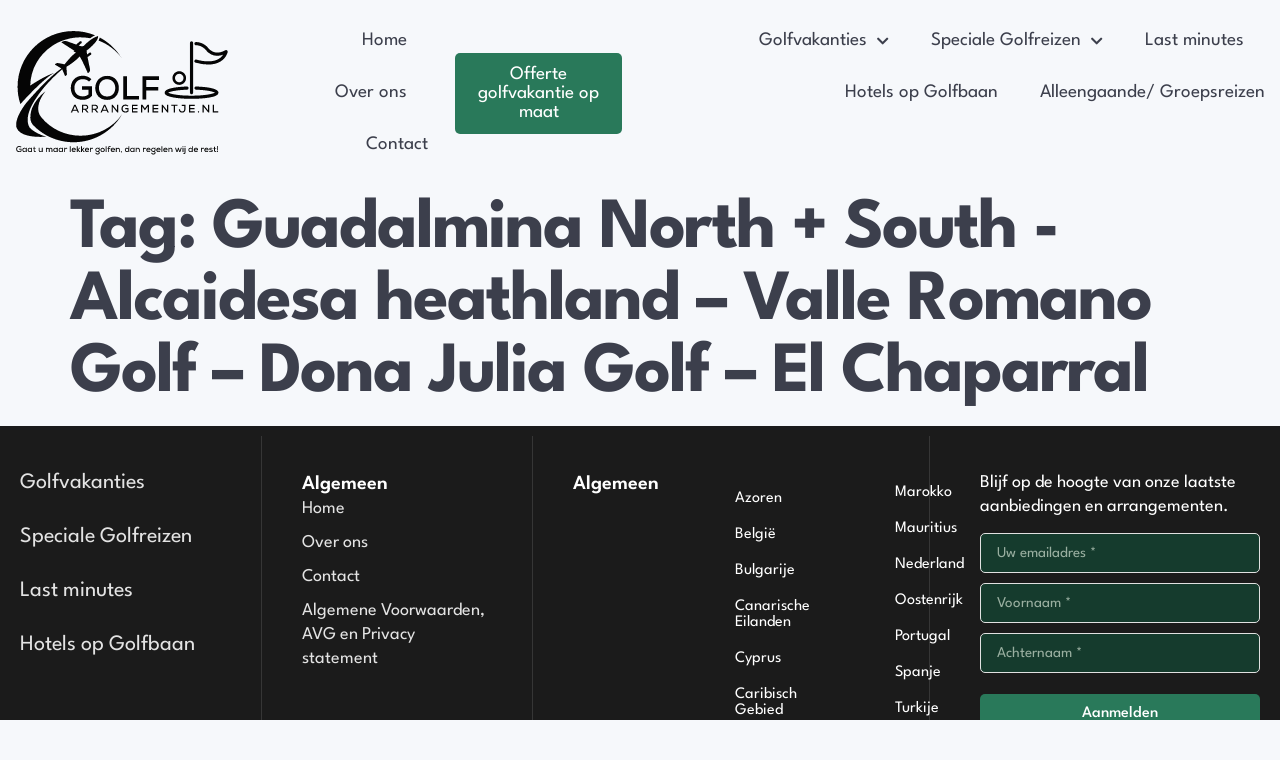

--- FILE ---
content_type: text/html; charset=UTF-8
request_url: https://www.golfarrangementje.nl/tag/guadalmina-north-south-alcaidesa-heathland-valle-romano-golf-dona-julia-golf-el-chaparral/
body_size: 26888
content:
<!DOCTYPE html>
<html lang="nl-NL">
<head>
	<meta charset="UTF-8" />
	<meta name="viewport" content="width=device-width, initial-scale=1" />
	<link rel="profile" href="https://gmpg.org/xfn/11" />
	<link rel="pingback" href="https://www.golfarrangementje.nl/xmlrpc.php" />
	<meta name='robots' content='index, follow, max-image-preview:large, max-snippet:-1, max-video-preview:-1' />

	<!-- This site is optimized with the Yoast SEO plugin v26.8 - https://yoast.com/product/yoast-seo-wordpress/ -->
	<title>Guadalmina North + South -Alcaidesa heathland - Valle Romano Golf - Dona Julia Golf - El Chaparral Archieven - Golfarrangementje.nl</title>
	<link rel="canonical" href="https://www.golfarrangementje.nl/tag/guadalmina-north-south-alcaidesa-heathland-valle-romano-golf-dona-julia-golf-el-chaparral/" />
	<meta property="og:locale" content="nl_NL" />
	<meta property="og:type" content="article" />
	<meta property="og:title" content="Guadalmina North + South -Alcaidesa heathland - Valle Romano Golf - Dona Julia Golf - El Chaparral Archieven - Golfarrangementje.nl" />
	<meta property="og:url" content="https://www.golfarrangementje.nl/tag/guadalmina-north-south-alcaidesa-heathland-valle-romano-golf-dona-julia-golf-el-chaparral/" />
	<meta property="og:site_name" content="Golfarrangementje.nl" />
	<meta name="twitter:card" content="summary_large_image" />
	<script type="application/ld+json" class="yoast-schema-graph">{"@context":"https://schema.org","@graph":[{"@type":"CollectionPage","@id":"https://www.golfarrangementje.nl/tag/guadalmina-north-south-alcaidesa-heathland-valle-romano-golf-dona-julia-golf-el-chaparral/","url":"https://www.golfarrangementje.nl/tag/guadalmina-north-south-alcaidesa-heathland-valle-romano-golf-dona-julia-golf-el-chaparral/","name":"Guadalmina North + South -Alcaidesa heathland - Valle Romano Golf - Dona Julia Golf - El Chaparral Archieven - Golfarrangementje.nl","isPartOf":{"@id":"/#website"},"breadcrumb":{"@id":"https://www.golfarrangementje.nl/tag/guadalmina-north-south-alcaidesa-heathland-valle-romano-golf-dona-julia-golf-el-chaparral/#breadcrumb"},"inLanguage":"nl-NL"},{"@type":"BreadcrumbList","@id":"https://www.golfarrangementje.nl/tag/guadalmina-north-south-alcaidesa-heathland-valle-romano-golf-dona-julia-golf-el-chaparral/#breadcrumb","itemListElement":[{"@type":"ListItem","position":1,"name":"Home","item":"https://www.golfarrangementje.nl/"},{"@type":"ListItem","position":2,"name":"Guadalmina North + South -Alcaidesa heathland - Valle Romano Golf - Dona Julia Golf - El Chaparral"}]},{"@type":"WebSite","@id":"/#website","url":"/","name":"Golfarrangementje.nl","description":"Gaat u maar lekker golfen, dan regelen wij de rest!","publisher":{"@id":"/#organization"},"potentialAction":[{"@type":"SearchAction","target":{"@type":"EntryPoint","urlTemplate":"/?s={search_term_string}"},"query-input":{"@type":"PropertyValueSpecification","valueRequired":true,"valueName":"search_term_string"}}],"inLanguage":"nl-NL"},{"@type":"Organization","@id":"/#organization","name":"Golfarrangementje.nl","url":"/","logo":{"@type":"ImageObject","inLanguage":"nl-NL","@id":"/#/schema/logo/image/","url":"https://www.golfarrangementje.nl/wp-content/uploads/2023/09/Golfarrangementje-logo-.svg","contentUrl":"https://www.golfarrangementje.nl/wp-content/uploads/2023/09/Golfarrangementje-logo-.svg","width":618,"height":338,"caption":"Golfarrangementje.nl"},"image":{"@id":"/#/schema/logo/image/"}}]}</script>
	<!-- / Yoast SEO plugin. -->


<link rel="alternate" type="application/rss+xml" title="Golfarrangementje.nl &raquo; feed" href="https://www.golfarrangementje.nl/feed/" />
<link rel="alternate" type="application/rss+xml" title="Golfarrangementje.nl &raquo; reacties feed" href="https://www.golfarrangementje.nl/comments/feed/" />
<link rel="alternate" type="application/rss+xml" title="Golfarrangementje.nl &raquo; Guadalmina North + South -Alcaidesa heathland - Valle Romano Golf - Dona Julia Golf - El Chaparral tag feed" href="https://www.golfarrangementje.nl/tag/guadalmina-north-south-alcaidesa-heathland-valle-romano-golf-dona-julia-golf-el-chaparral/feed/" />
		<!-- This site uses the Google Analytics by ExactMetrics plugin v8.11.1 - Using Analytics tracking - https://www.exactmetrics.com/ -->
							<script src="//www.googletagmanager.com/gtag/js?id=G-0G8DJMVZXY"  data-cfasync="false" data-wpfc-render="false" async></script>
			<script data-cfasync="false" data-wpfc-render="false">
				var em_version = '8.11.1';
				var em_track_user = true;
				var em_no_track_reason = '';
								var ExactMetricsDefaultLocations = {"page_location":"https:\/\/www.golfarrangementje.nl\/tag\/guadalmina-north-south-alcaidesa-heathland-valle-romano-golf-dona-julia-golf-el-chaparral\/"};
								if ( typeof ExactMetricsPrivacyGuardFilter === 'function' ) {
					var ExactMetricsLocations = (typeof ExactMetricsExcludeQuery === 'object') ? ExactMetricsPrivacyGuardFilter( ExactMetricsExcludeQuery ) : ExactMetricsPrivacyGuardFilter( ExactMetricsDefaultLocations );
				} else {
					var ExactMetricsLocations = (typeof ExactMetricsExcludeQuery === 'object') ? ExactMetricsExcludeQuery : ExactMetricsDefaultLocations;
				}

								var disableStrs = [
										'ga-disable-G-0G8DJMVZXY',
									];

				/* Function to detect opted out users */
				function __gtagTrackerIsOptedOut() {
					for (var index = 0; index < disableStrs.length; index++) {
						if (document.cookie.indexOf(disableStrs[index] + '=true') > -1) {
							return true;
						}
					}

					return false;
				}

				/* Disable tracking if the opt-out cookie exists. */
				if (__gtagTrackerIsOptedOut()) {
					for (var index = 0; index < disableStrs.length; index++) {
						window[disableStrs[index]] = true;
					}
				}

				/* Opt-out function */
				function __gtagTrackerOptout() {
					for (var index = 0; index < disableStrs.length; index++) {
						document.cookie = disableStrs[index] + '=true; expires=Thu, 31 Dec 2099 23:59:59 UTC; path=/';
						window[disableStrs[index]] = true;
					}
				}

				if ('undefined' === typeof gaOptout) {
					function gaOptout() {
						__gtagTrackerOptout();
					}
				}
								window.dataLayer = window.dataLayer || [];

				window.ExactMetricsDualTracker = {
					helpers: {},
					trackers: {},
				};
				if (em_track_user) {
					function __gtagDataLayer() {
						dataLayer.push(arguments);
					}

					function __gtagTracker(type, name, parameters) {
						if (!parameters) {
							parameters = {};
						}

						if (parameters.send_to) {
							__gtagDataLayer.apply(null, arguments);
							return;
						}

						if (type === 'event') {
														parameters.send_to = exactmetrics_frontend.v4_id;
							var hookName = name;
							if (typeof parameters['event_category'] !== 'undefined') {
								hookName = parameters['event_category'] + ':' + name;
							}

							if (typeof ExactMetricsDualTracker.trackers[hookName] !== 'undefined') {
								ExactMetricsDualTracker.trackers[hookName](parameters);
							} else {
								__gtagDataLayer('event', name, parameters);
							}
							
						} else {
							__gtagDataLayer.apply(null, arguments);
						}
					}

					__gtagTracker('js', new Date());
					__gtagTracker('set', {
						'developer_id.dNDMyYj': true,
											});
					if ( ExactMetricsLocations.page_location ) {
						__gtagTracker('set', ExactMetricsLocations);
					}
										__gtagTracker('config', 'G-0G8DJMVZXY', {"forceSSL":"true"} );
										window.gtag = __gtagTracker;										(function () {
						/* https://developers.google.com/analytics/devguides/collection/analyticsjs/ */
						/* ga and __gaTracker compatibility shim. */
						var noopfn = function () {
							return null;
						};
						var newtracker = function () {
							return new Tracker();
						};
						var Tracker = function () {
							return null;
						};
						var p = Tracker.prototype;
						p.get = noopfn;
						p.set = noopfn;
						p.send = function () {
							var args = Array.prototype.slice.call(arguments);
							args.unshift('send');
							__gaTracker.apply(null, args);
						};
						var __gaTracker = function () {
							var len = arguments.length;
							if (len === 0) {
								return;
							}
							var f = arguments[len - 1];
							if (typeof f !== 'object' || f === null || typeof f.hitCallback !== 'function') {
								if ('send' === arguments[0]) {
									var hitConverted, hitObject = false, action;
									if ('event' === arguments[1]) {
										if ('undefined' !== typeof arguments[3]) {
											hitObject = {
												'eventAction': arguments[3],
												'eventCategory': arguments[2],
												'eventLabel': arguments[4],
												'value': arguments[5] ? arguments[5] : 1,
											}
										}
									}
									if ('pageview' === arguments[1]) {
										if ('undefined' !== typeof arguments[2]) {
											hitObject = {
												'eventAction': 'page_view',
												'page_path': arguments[2],
											}
										}
									}
									if (typeof arguments[2] === 'object') {
										hitObject = arguments[2];
									}
									if (typeof arguments[5] === 'object') {
										Object.assign(hitObject, arguments[5]);
									}
									if ('undefined' !== typeof arguments[1].hitType) {
										hitObject = arguments[1];
										if ('pageview' === hitObject.hitType) {
											hitObject.eventAction = 'page_view';
										}
									}
									if (hitObject) {
										action = 'timing' === arguments[1].hitType ? 'timing_complete' : hitObject.eventAction;
										hitConverted = mapArgs(hitObject);
										__gtagTracker('event', action, hitConverted);
									}
								}
								return;
							}

							function mapArgs(args) {
								var arg, hit = {};
								var gaMap = {
									'eventCategory': 'event_category',
									'eventAction': 'event_action',
									'eventLabel': 'event_label',
									'eventValue': 'event_value',
									'nonInteraction': 'non_interaction',
									'timingCategory': 'event_category',
									'timingVar': 'name',
									'timingValue': 'value',
									'timingLabel': 'event_label',
									'page': 'page_path',
									'location': 'page_location',
									'title': 'page_title',
									'referrer' : 'page_referrer',
								};
								for (arg in args) {
																		if (!(!args.hasOwnProperty(arg) || !gaMap.hasOwnProperty(arg))) {
										hit[gaMap[arg]] = args[arg];
									} else {
										hit[arg] = args[arg];
									}
								}
								return hit;
							}

							try {
								f.hitCallback();
							} catch (ex) {
							}
						};
						__gaTracker.create = newtracker;
						__gaTracker.getByName = newtracker;
						__gaTracker.getAll = function () {
							return [];
						};
						__gaTracker.remove = noopfn;
						__gaTracker.loaded = true;
						window['__gaTracker'] = __gaTracker;
					})();
									} else {
										console.log("");
					(function () {
						function __gtagTracker() {
							return null;
						}

						window['__gtagTracker'] = __gtagTracker;
						window['gtag'] = __gtagTracker;
					})();
									}
			</script>
							<!-- / Google Analytics by ExactMetrics -->
		<style id='wp-img-auto-sizes-contain-inline-css'>
img:is([sizes=auto i],[sizes^="auto," i]){contain-intrinsic-size:3000px 1500px}
/*# sourceURL=wp-img-auto-sizes-contain-inline-css */
</style>

<link rel='stylesheet' id='imgmap_style-css' href='https://www.golfarrangementje.nl/wp-content/plugins/imagemapper/imgmap_style.css?ver=f40848c943b00c9ee281f55359757260' media='all' />
<link rel='stylesheet' id='hfe-widgets-style-css' href='https://www.golfarrangementje.nl/wp-content/plugins/header-footer-elementor/inc/widgets-css/frontend.css?ver=2.8.1' media='all' />
<style id='wp-emoji-styles-inline-css'>

	img.wp-smiley, img.emoji {
		display: inline !important;
		border: none !important;
		box-shadow: none !important;
		height: 1em !important;
		width: 1em !important;
		margin: 0 0.07em !important;
		vertical-align: -0.1em !important;
		background: none !important;
		padding: 0 !important;
	}
/*# sourceURL=wp-emoji-styles-inline-css */
</style>
<link rel='stylesheet' id='wp-block-library-css' href='https://www.golfarrangementje.nl/wp-includes/css/dist/block-library/style.min.css?ver=f40848c943b00c9ee281f55359757260' media='all' />
<style id='global-styles-inline-css'>
:root{--wp--preset--aspect-ratio--square: 1;--wp--preset--aspect-ratio--4-3: 4/3;--wp--preset--aspect-ratio--3-4: 3/4;--wp--preset--aspect-ratio--3-2: 3/2;--wp--preset--aspect-ratio--2-3: 2/3;--wp--preset--aspect-ratio--16-9: 16/9;--wp--preset--aspect-ratio--9-16: 9/16;--wp--preset--color--black: #000000;--wp--preset--color--cyan-bluish-gray: #abb8c3;--wp--preset--color--white: #ffffff;--wp--preset--color--pale-pink: #f78da7;--wp--preset--color--vivid-red: #cf2e2e;--wp--preset--color--luminous-vivid-orange: #ff6900;--wp--preset--color--luminous-vivid-amber: #fcb900;--wp--preset--color--light-green-cyan: #7bdcb5;--wp--preset--color--vivid-green-cyan: #00d084;--wp--preset--color--pale-cyan-blue: #8ed1fc;--wp--preset--color--vivid-cyan-blue: #0693e3;--wp--preset--color--vivid-purple: #9b51e0;--wp--preset--gradient--vivid-cyan-blue-to-vivid-purple: linear-gradient(135deg,rgb(6,147,227) 0%,rgb(155,81,224) 100%);--wp--preset--gradient--light-green-cyan-to-vivid-green-cyan: linear-gradient(135deg,rgb(122,220,180) 0%,rgb(0,208,130) 100%);--wp--preset--gradient--luminous-vivid-amber-to-luminous-vivid-orange: linear-gradient(135deg,rgb(252,185,0) 0%,rgb(255,105,0) 100%);--wp--preset--gradient--luminous-vivid-orange-to-vivid-red: linear-gradient(135deg,rgb(255,105,0) 0%,rgb(207,46,46) 100%);--wp--preset--gradient--very-light-gray-to-cyan-bluish-gray: linear-gradient(135deg,rgb(238,238,238) 0%,rgb(169,184,195) 100%);--wp--preset--gradient--cool-to-warm-spectrum: linear-gradient(135deg,rgb(74,234,220) 0%,rgb(151,120,209) 20%,rgb(207,42,186) 40%,rgb(238,44,130) 60%,rgb(251,105,98) 80%,rgb(254,248,76) 100%);--wp--preset--gradient--blush-light-purple: linear-gradient(135deg,rgb(255,206,236) 0%,rgb(152,150,240) 100%);--wp--preset--gradient--blush-bordeaux: linear-gradient(135deg,rgb(254,205,165) 0%,rgb(254,45,45) 50%,rgb(107,0,62) 100%);--wp--preset--gradient--luminous-dusk: linear-gradient(135deg,rgb(255,203,112) 0%,rgb(199,81,192) 50%,rgb(65,88,208) 100%);--wp--preset--gradient--pale-ocean: linear-gradient(135deg,rgb(255,245,203) 0%,rgb(182,227,212) 50%,rgb(51,167,181) 100%);--wp--preset--gradient--electric-grass: linear-gradient(135deg,rgb(202,248,128) 0%,rgb(113,206,126) 100%);--wp--preset--gradient--midnight: linear-gradient(135deg,rgb(2,3,129) 0%,rgb(40,116,252) 100%);--wp--preset--font-size--small: 13px;--wp--preset--font-size--medium: 20px;--wp--preset--font-size--large: 36px;--wp--preset--font-size--x-large: 42px;--wp--preset--spacing--20: 0.44rem;--wp--preset--spacing--30: 0.67rem;--wp--preset--spacing--40: 1rem;--wp--preset--spacing--50: 1.5rem;--wp--preset--spacing--60: 2.25rem;--wp--preset--spacing--70: 3.38rem;--wp--preset--spacing--80: 5.06rem;--wp--preset--shadow--natural: 6px 6px 9px rgba(0, 0, 0, 0.2);--wp--preset--shadow--deep: 12px 12px 50px rgba(0, 0, 0, 0.4);--wp--preset--shadow--sharp: 6px 6px 0px rgba(0, 0, 0, 0.2);--wp--preset--shadow--outlined: 6px 6px 0px -3px rgb(255, 255, 255), 6px 6px rgb(0, 0, 0);--wp--preset--shadow--crisp: 6px 6px 0px rgb(0, 0, 0);}:root { --wp--style--global--content-size: 800px;--wp--style--global--wide-size: 1200px; }:where(body) { margin: 0; }.wp-site-blocks > .alignleft { float: left; margin-right: 2em; }.wp-site-blocks > .alignright { float: right; margin-left: 2em; }.wp-site-blocks > .aligncenter { justify-content: center; margin-left: auto; margin-right: auto; }:where(.wp-site-blocks) > * { margin-block-start: 24px; margin-block-end: 0; }:where(.wp-site-blocks) > :first-child { margin-block-start: 0; }:where(.wp-site-blocks) > :last-child { margin-block-end: 0; }:root { --wp--style--block-gap: 24px; }:root :where(.is-layout-flow) > :first-child{margin-block-start: 0;}:root :where(.is-layout-flow) > :last-child{margin-block-end: 0;}:root :where(.is-layout-flow) > *{margin-block-start: 24px;margin-block-end: 0;}:root :where(.is-layout-constrained) > :first-child{margin-block-start: 0;}:root :where(.is-layout-constrained) > :last-child{margin-block-end: 0;}:root :where(.is-layout-constrained) > *{margin-block-start: 24px;margin-block-end: 0;}:root :where(.is-layout-flex){gap: 24px;}:root :where(.is-layout-grid){gap: 24px;}.is-layout-flow > .alignleft{float: left;margin-inline-start: 0;margin-inline-end: 2em;}.is-layout-flow > .alignright{float: right;margin-inline-start: 2em;margin-inline-end: 0;}.is-layout-flow > .aligncenter{margin-left: auto !important;margin-right: auto !important;}.is-layout-constrained > .alignleft{float: left;margin-inline-start: 0;margin-inline-end: 2em;}.is-layout-constrained > .alignright{float: right;margin-inline-start: 2em;margin-inline-end: 0;}.is-layout-constrained > .aligncenter{margin-left: auto !important;margin-right: auto !important;}.is-layout-constrained > :where(:not(.alignleft):not(.alignright):not(.alignfull)){max-width: var(--wp--style--global--content-size);margin-left: auto !important;margin-right: auto !important;}.is-layout-constrained > .alignwide{max-width: var(--wp--style--global--wide-size);}body .is-layout-flex{display: flex;}.is-layout-flex{flex-wrap: wrap;align-items: center;}.is-layout-flex > :is(*, div){margin: 0;}body .is-layout-grid{display: grid;}.is-layout-grid > :is(*, div){margin: 0;}body{padding-top: 0px;padding-right: 0px;padding-bottom: 0px;padding-left: 0px;}a:where(:not(.wp-element-button)){text-decoration: underline;}:root :where(.wp-element-button, .wp-block-button__link){background-color: #32373c;border-width: 0;color: #fff;font-family: inherit;font-size: inherit;font-style: inherit;font-weight: inherit;letter-spacing: inherit;line-height: inherit;padding-top: calc(0.667em + 2px);padding-right: calc(1.333em + 2px);padding-bottom: calc(0.667em + 2px);padding-left: calc(1.333em + 2px);text-decoration: none;text-transform: inherit;}.has-black-color{color: var(--wp--preset--color--black) !important;}.has-cyan-bluish-gray-color{color: var(--wp--preset--color--cyan-bluish-gray) !important;}.has-white-color{color: var(--wp--preset--color--white) !important;}.has-pale-pink-color{color: var(--wp--preset--color--pale-pink) !important;}.has-vivid-red-color{color: var(--wp--preset--color--vivid-red) !important;}.has-luminous-vivid-orange-color{color: var(--wp--preset--color--luminous-vivid-orange) !important;}.has-luminous-vivid-amber-color{color: var(--wp--preset--color--luminous-vivid-amber) !important;}.has-light-green-cyan-color{color: var(--wp--preset--color--light-green-cyan) !important;}.has-vivid-green-cyan-color{color: var(--wp--preset--color--vivid-green-cyan) !important;}.has-pale-cyan-blue-color{color: var(--wp--preset--color--pale-cyan-blue) !important;}.has-vivid-cyan-blue-color{color: var(--wp--preset--color--vivid-cyan-blue) !important;}.has-vivid-purple-color{color: var(--wp--preset--color--vivid-purple) !important;}.has-black-background-color{background-color: var(--wp--preset--color--black) !important;}.has-cyan-bluish-gray-background-color{background-color: var(--wp--preset--color--cyan-bluish-gray) !important;}.has-white-background-color{background-color: var(--wp--preset--color--white) !important;}.has-pale-pink-background-color{background-color: var(--wp--preset--color--pale-pink) !important;}.has-vivid-red-background-color{background-color: var(--wp--preset--color--vivid-red) !important;}.has-luminous-vivid-orange-background-color{background-color: var(--wp--preset--color--luminous-vivid-orange) !important;}.has-luminous-vivid-amber-background-color{background-color: var(--wp--preset--color--luminous-vivid-amber) !important;}.has-light-green-cyan-background-color{background-color: var(--wp--preset--color--light-green-cyan) !important;}.has-vivid-green-cyan-background-color{background-color: var(--wp--preset--color--vivid-green-cyan) !important;}.has-pale-cyan-blue-background-color{background-color: var(--wp--preset--color--pale-cyan-blue) !important;}.has-vivid-cyan-blue-background-color{background-color: var(--wp--preset--color--vivid-cyan-blue) !important;}.has-vivid-purple-background-color{background-color: var(--wp--preset--color--vivid-purple) !important;}.has-black-border-color{border-color: var(--wp--preset--color--black) !important;}.has-cyan-bluish-gray-border-color{border-color: var(--wp--preset--color--cyan-bluish-gray) !important;}.has-white-border-color{border-color: var(--wp--preset--color--white) !important;}.has-pale-pink-border-color{border-color: var(--wp--preset--color--pale-pink) !important;}.has-vivid-red-border-color{border-color: var(--wp--preset--color--vivid-red) !important;}.has-luminous-vivid-orange-border-color{border-color: var(--wp--preset--color--luminous-vivid-orange) !important;}.has-luminous-vivid-amber-border-color{border-color: var(--wp--preset--color--luminous-vivid-amber) !important;}.has-light-green-cyan-border-color{border-color: var(--wp--preset--color--light-green-cyan) !important;}.has-vivid-green-cyan-border-color{border-color: var(--wp--preset--color--vivid-green-cyan) !important;}.has-pale-cyan-blue-border-color{border-color: var(--wp--preset--color--pale-cyan-blue) !important;}.has-vivid-cyan-blue-border-color{border-color: var(--wp--preset--color--vivid-cyan-blue) !important;}.has-vivid-purple-border-color{border-color: var(--wp--preset--color--vivid-purple) !important;}.has-vivid-cyan-blue-to-vivid-purple-gradient-background{background: var(--wp--preset--gradient--vivid-cyan-blue-to-vivid-purple) !important;}.has-light-green-cyan-to-vivid-green-cyan-gradient-background{background: var(--wp--preset--gradient--light-green-cyan-to-vivid-green-cyan) !important;}.has-luminous-vivid-amber-to-luminous-vivid-orange-gradient-background{background: var(--wp--preset--gradient--luminous-vivid-amber-to-luminous-vivid-orange) !important;}.has-luminous-vivid-orange-to-vivid-red-gradient-background{background: var(--wp--preset--gradient--luminous-vivid-orange-to-vivid-red) !important;}.has-very-light-gray-to-cyan-bluish-gray-gradient-background{background: var(--wp--preset--gradient--very-light-gray-to-cyan-bluish-gray) !important;}.has-cool-to-warm-spectrum-gradient-background{background: var(--wp--preset--gradient--cool-to-warm-spectrum) !important;}.has-blush-light-purple-gradient-background{background: var(--wp--preset--gradient--blush-light-purple) !important;}.has-blush-bordeaux-gradient-background{background: var(--wp--preset--gradient--blush-bordeaux) !important;}.has-luminous-dusk-gradient-background{background: var(--wp--preset--gradient--luminous-dusk) !important;}.has-pale-ocean-gradient-background{background: var(--wp--preset--gradient--pale-ocean) !important;}.has-electric-grass-gradient-background{background: var(--wp--preset--gradient--electric-grass) !important;}.has-midnight-gradient-background{background: var(--wp--preset--gradient--midnight) !important;}.has-small-font-size{font-size: var(--wp--preset--font-size--small) !important;}.has-medium-font-size{font-size: var(--wp--preset--font-size--medium) !important;}.has-large-font-size{font-size: var(--wp--preset--font-size--large) !important;}.has-x-large-font-size{font-size: var(--wp--preset--font-size--x-large) !important;}
:root :where(.wp-block-pullquote){font-size: 1.5em;line-height: 1.6;}
/*# sourceURL=global-styles-inline-css */
</style>
<link rel='stylesheet' id='categories-images-styles-css' href='https://www.golfarrangementje.nl/wp-content/plugins/categories-images/assets/css/zci-styles.css?ver=3.3.1' media='all' />
<link rel='stylesheet' id='elementor_pro_conditional_logic-css' href='https://www.golfarrangementje.nl/wp-content/plugins/conditional-logic-for-elementor-forms/libs/conditional_logic.css?ver=f40848c943b00c9ee281f55359757260' media='all' />
<link rel='stylesheet' id='udefault-css' href='https://www.golfarrangementje.nl/wp-content/plugins/ultimate-wp-query-search-filter/themes/default.css?ver=all' media='all' />
<link rel='stylesheet' id='hfe-style-css' href='https://www.golfarrangementje.nl/wp-content/plugins/header-footer-elementor/assets/css/header-footer-elementor.css?ver=2.8.1' media='all' />
<link rel='stylesheet' id='elementor-icons-css' href='https://www.golfarrangementje.nl/wp-content/plugins/elementor/assets/lib/eicons/css/elementor-icons.min.css?ver=5.46.0' media='all' />
<link rel='stylesheet' id='elementor-frontend-css' href='https://www.golfarrangementje.nl/wp-content/plugins/elementor/assets/css/frontend.min.css?ver=3.34.2' media='all' />
<link rel='stylesheet' id='elementor-post-12917-css' href='https://www.golfarrangementje.nl/wp-content/uploads/elementor/css/post-12917.css?ver=1769027543' media='all' />
<link rel='stylesheet' id='elementor-post-12886-css' href='https://www.golfarrangementje.nl/wp-content/uploads/elementor/css/post-12886.css?ver=1769027544' media='all' />
<link rel='stylesheet' id='elementor-post-12896-css' href='https://www.golfarrangementje.nl/wp-content/uploads/elementor/css/post-12896.css?ver=1769027544' media='all' />
<link rel='stylesheet' id='hello-elementor-css' href='https://www.golfarrangementje.nl/wp-content/themes/hello-elementor/assets/css/reset.css?ver=3.4.6' media='all' />
<link rel='stylesheet' id='hello-elementor-theme-style-css' href='https://www.golfarrangementje.nl/wp-content/themes/hello-elementor/assets/css/theme.css?ver=3.4.6' media='all' />
<link rel='stylesheet' id='hello-elementor-header-footer-css' href='https://www.golfarrangementje.nl/wp-content/themes/hello-elementor/assets/css/header-footer.css?ver=3.4.6' media='all' />
<link rel='stylesheet' id='hfe-elementor-icons-css' href='https://www.golfarrangementje.nl/wp-content/plugins/elementor/assets/lib/eicons/css/elementor-icons.min.css?ver=5.34.0' media='all' />
<link rel='stylesheet' id='hfe-icons-list-css' href='https://www.golfarrangementje.nl/wp-content/plugins/elementor/assets/css/widget-icon-list.min.css?ver=3.24.3' media='all' />
<link rel='stylesheet' id='hfe-social-icons-css' href='https://www.golfarrangementje.nl/wp-content/plugins/elementor/assets/css/widget-social-icons.min.css?ver=3.24.0' media='all' />
<link rel='stylesheet' id='hfe-social-share-icons-brands-css' href='https://www.golfarrangementje.nl/wp-content/plugins/elementor/assets/lib/font-awesome/css/brands.css?ver=5.15.3' media='all' />
<link rel='stylesheet' id='hfe-social-share-icons-fontawesome-css' href='https://www.golfarrangementje.nl/wp-content/plugins/elementor/assets/lib/font-awesome/css/fontawesome.css?ver=5.15.3' media='all' />
<link rel='stylesheet' id='hfe-nav-menu-icons-css' href='https://www.golfarrangementje.nl/wp-content/plugins/elementor/assets/lib/font-awesome/css/solid.css?ver=5.15.3' media='all' />
<link rel='stylesheet' id='hfe-widget-blockquote-css' href='https://www.golfarrangementje.nl/wp-content/plugins/elementor-pro/assets/css/widget-blockquote.min.css?ver=3.25.0' media='all' />
<link rel='stylesheet' id='hfe-mega-menu-css' href='https://www.golfarrangementje.nl/wp-content/plugins/elementor-pro/assets/css/widget-mega-menu.min.css?ver=3.26.2' media='all' />
<link rel='stylesheet' id='hfe-nav-menu-widget-css' href='https://www.golfarrangementje.nl/wp-content/plugins/elementor-pro/assets/css/widget-nav-menu.min.css?ver=3.26.0' media='all' />
<link rel='stylesheet' id='hello-elementor-child-style-css' href='https://www.golfarrangementje.nl/wp-content/themes/hello-theme-child/style.css?ver=2.0.0' media='all' />
<link rel='stylesheet' id='ekit-widget-styles-css' href='https://www.golfarrangementje.nl/wp-content/plugins/elementskit-lite/widgets/init/assets/css/widget-styles.css?ver=3.7.8' media='all' />
<link rel='stylesheet' id='ekit-responsive-css' href='https://www.golfarrangementje.nl/wp-content/plugins/elementskit-lite/widgets/init/assets/css/responsive.css?ver=3.7.8' media='all' />
<link rel='stylesheet' id='eael-general-css' href='https://www.golfarrangementje.nl/wp-content/plugins/essential-addons-for-elementor-lite/assets/front-end/css/view/general.min.css?ver=6.5.8' media='all' />
<link rel='stylesheet' id='bdt-uikit-css' href='https://www.golfarrangementje.nl/wp-content/plugins/bdthemes-element-pack-lite/assets/css/bdt-uikit.css?ver=3.21.7' media='all' />
<link rel='stylesheet' id='ep-helper-css' href='https://www.golfarrangementje.nl/wp-content/plugins/bdthemes-element-pack-lite/assets/css/ep-helper.css?ver=8.3.16' media='all' />
<link rel='stylesheet' id='prime-slider-site-css' href='https://www.golfarrangementje.nl/wp-content/plugins/bdthemes-prime-slider-lite/assets/css/prime-slider-site.css?ver=4.1.3' media='all' />
<link rel='stylesheet' id='elementor-gf-local-roboto-css' href='https://www.golfarrangementje.nl/wp-content/uploads/elementor/google-fonts/css/roboto.css?ver=1742265291' media='all' />
<link rel='stylesheet' id='elementor-gf-local-robotoslab-css' href='https://www.golfarrangementje.nl/wp-content/uploads/elementor/google-fonts/css/robotoslab.css?ver=1742265292' media='all' />
<link rel='stylesheet' id='elementor-gf-local-leaguespartan-css' href='https://www.golfarrangementje.nl/wp-content/uploads/elementor/google-fonts/css/leaguespartan.css?ver=1742265293' media='all' />
<link rel='stylesheet' id='elementor-icons-shared-0-css' href='https://www.golfarrangementje.nl/wp-content/plugins/elementor/assets/lib/font-awesome/css/fontawesome.min.css?ver=5.15.3' media='all' />
<link rel='stylesheet' id='elementor-icons-fa-solid-css' href='https://www.golfarrangementje.nl/wp-content/plugins/elementor/assets/lib/font-awesome/css/solid.min.css?ver=5.15.3' media='all' />
<script src="https://www.golfarrangementje.nl/wp-includes/js/jquery/jquery.min.js?ver=3.7.1" id="jquery-core-js"></script>
<script src="https://www.golfarrangementje.nl/wp-includes/js/jquery/jquery-migrate.min.js?ver=3.4.1" id="jquery-migrate-js"></script>
<script id="jquery-js-after">
!function($){"use strict";$(document).ready(function(){$(this).scrollTop()>100&&$(".hfe-scroll-to-top-wrap").removeClass("hfe-scroll-to-top-hide"),$(window).scroll(function(){$(this).scrollTop()<100?$(".hfe-scroll-to-top-wrap").fadeOut(300):$(".hfe-scroll-to-top-wrap").fadeIn(300)}),$(".hfe-scroll-to-top-wrap").on("click",function(){$("html, body").animate({scrollTop:0},300);return!1})})}(jQuery);
!function($){'use strict';$(document).ready(function(){var bar=$('.hfe-reading-progress-bar');if(!bar.length)return;$(window).on('scroll',function(){var s=$(window).scrollTop(),d=$(document).height()-$(window).height(),p=d? s/d*100:0;bar.css('width',p+'%')});});}(jQuery);
//# sourceURL=jquery-js-after
</script>
<script id="utils-js-extra">
var userSettings = {"url":"/","uid":"0","time":"1769039430","secure":"1"};
//# sourceURL=utils-js-extra
</script>
<script src="https://www.golfarrangementje.nl/wp-includes/js/utils.min.js?ver=f40848c943b00c9ee281f55359757260" id="utils-js"></script>
<script src="https://www.golfarrangementje.nl/wp-content/plugins/imagemapper/script/jquery.imagemapster.min.js?ver=f40848c943b00c9ee281f55359757260" id="imgmap_imagemapster-js"></script>
<script id="imgmap_script-js-extra">
var imgmap = {"ajaxurl":"https://www.golfarrangementje.nl/wp-admin/admin-ajax.php","pulseOption":"never","admin_logged":"","alt_dialog":""};
//# sourceURL=imgmap_script-js-extra
</script>
<script src="https://www.golfarrangementje.nl/wp-content/plugins/imagemapper/imagemapper_script.js?ver=f40848c943b00c9ee281f55359757260" id="imgmap_script-js"></script>
<script src="https://www.golfarrangementje.nl/wp-content/plugins/google-analytics-dashboard-for-wp/assets/js/frontend-gtag.min.js?ver=8.11.1" id="exactmetrics-frontend-script-js" async data-wp-strategy="async"></script>
<script data-cfasync="false" data-wpfc-render="false" id='exactmetrics-frontend-script-js-extra'>var exactmetrics_frontend = {"js_events_tracking":"true","download_extensions":"zip,mp3,mpeg,pdf,docx,pptx,xlsx,rar","inbound_paths":"[{\"path\":\"\\\/go\\\/\",\"label\":\"affiliate\"},{\"path\":\"\\\/recommend\\\/\",\"label\":\"affiliate\"}]","home_url":"https:\/\/www.golfarrangementje.nl","hash_tracking":"false","v4_id":"G-0G8DJMVZXY"};</script>
<script src="https://www.golfarrangementje.nl/wp-content/plugins/conditional-logic-for-elementor-forms/libs/conditional_logic.js?ver=1769039431" id="elementor_pro_conditional_logic-js"></script>
<link rel="https://api.w.org/" href="https://www.golfarrangementje.nl/wp-json/" /><link rel="alternate" title="JSON" type="application/json" href="https://www.golfarrangementje.nl/wp-json/wp/v2/tags/1194" />		<script>
			document.documentElement.className = document.documentElement.className.replace('no-js', 'js');
		</script>
				<style>
			.no-js img.lazyload {
				display: none;
			}

			figure.wp-block-image img.lazyloading {
				min-width: 150px;
			}

			.lazyload,
			.lazyloading {
				--smush-placeholder-width: 100px;
				--smush-placeholder-aspect-ratio: 1/1;
				width: var(--smush-placeholder-width) !important;
				aspect-ratio: var(--smush-placeholder-aspect-ratio) !important;
			}

						.lazyload, .lazyloading {
				opacity: 0;
			}

			.lazyloaded {
				opacity: 1;
				transition: opacity 400ms;
				transition-delay: 0ms;
			}

					</style>
		<meta name="generator" content="Elementor 3.34.2; features: additional_custom_breakpoints; settings: css_print_method-external, google_font-enabled, font_display-swap">
			<style>
				.e-con.e-parent:nth-of-type(n+4):not(.e-lazyloaded):not(.e-no-lazyload),
				.e-con.e-parent:nth-of-type(n+4):not(.e-lazyloaded):not(.e-no-lazyload) * {
					background-image: none !important;
				}
				@media screen and (max-height: 1024px) {
					.e-con.e-parent:nth-of-type(n+3):not(.e-lazyloaded):not(.e-no-lazyload),
					.e-con.e-parent:nth-of-type(n+3):not(.e-lazyloaded):not(.e-no-lazyload) * {
						background-image: none !important;
					}
				}
				@media screen and (max-height: 640px) {
					.e-con.e-parent:nth-of-type(n+2):not(.e-lazyloaded):not(.e-no-lazyload),
					.e-con.e-parent:nth-of-type(n+2):not(.e-lazyloaded):not(.e-no-lazyload) * {
						background-image: none !important;
					}
				}
			</style>
			<style class="wpcode-css-snippet">div#uc_woocommerce_category_grid_elementor_custom .uc_post_grid_style_one_wrap {
    display: flex;
    flex-direction: row;
    flex-wrap: wrap;
    gap: 30px;
}

div#uc_woocommerce_category_grid_elementor_custom .uc_post_grid_style_one_wrap .uc_post_grid_style_one_item.ue-grid-item-woo {
    width: 31%;
}
.search-results nav.pagination {
    display: none;
}

.wp-pagenavi {margin: 20px 0px;text-align: center;}

.wp-pagenavi span.pages {
    display: none;
}

.wp-pagenavi a,.wp-pagenavi span {
    display: inline-block;
    line-height: 32px;
    width: 30px;
    height: 30px;
    border: 1px solid;
    margin: 0px 5px;
    border-radius: 5px;
    transition: all 0.5s;
}

.wp-pagenavi span.current,.wp-pagenavi a:hover {
    border-color: #29795a;
    color: #29795a;
}
.opties_desc {
    margin-top: 15px;
}
.opties_desc ul {
    padding: 0;
    list-style: none;
}
body.search.search-results main#content {
    max-width: 1280px;
}
body.search.search-results main#content .elementor-widget-wrap.elementor-element-populated {
    padding: 10px;
}
div#uc_woocommerce_category_grid_elementor_custom a.uc_post_grid_style_one_image img {
    height: 285px;
    object-fit: cover;
}
.opties_desc table{
	display: block;
    overflow-x: auto;
    white-space: nowrap;
    /*width: 1220px;*/ width:100%;    z-index: 9;
    position: relative;
}
.elementor-shortcode .mc4wp-form-fields ul {
    padding: 0;
    list-style: none;
}
.elementor-shortcode .mc4wp-form-fields ul h4,.elementor-shortcode .mc4wp-form-fields ul li {display: none;}
.elementor-shortcode .mc4wp-form-fields label {
    display: none !important;
}
.elementor-shortcode .mc4wp-form-fields  input {
    background-color: #FFFFFF1A !important;
    border: 0 !important;
    padding: 0.5rem 1rem !important;
}
.elementor-shortcode .mc4wp-form-fields input#mc-embedded-subscribe {
    font-weight: 500 !important;
    color: var(--e-global-color-a291686);
    background-color: var(--e-global-color-a185853) !important;
    border-style: solid !important;
    border-width: 0px 0px 0px 0px !important;
    border-radius: 5px 5px 5px 5px !important;
    width: 100%;
    height: auto !important;
    padding: 4px 0px !important;
}
.elementor-shortcode #mc_embed_signup .mc-field-group{
	width:100%;
}
@media screen and (max-width:1200px){
	.opties_desc table{width:100%;}
}
@media screen and (max-width:600px){
	div#uc_woocommerce_category_grid_elementor_custom .uc_post_grid_style_one_wrap .uc_post_grid_style_one_item.ue-grid-item-woo {
		width: calc(50% - 15px);
	}
	a.iphorm-get-btn.elementor-button.elementor-button-link {
		font-size: 14px !important;
		padding: 10px 5px;
		max-width: 95%;
	}
}




/* new form css  */
.select-caret-down-wrapper {
    display: none;
}
.form-fields-wrapper-grp {
    background: #fff;
    padding: 35px;
    box-shadow: 0px 0px 4.5px 0px #0000001A;
    border-radius: 5px;
    margin: 0px !important;
    margin-bottom: 50px !important;width:100%;
}
.form-fields-wrapper-inrgrp {
    width: 100%;
    padding: 17px;
    background: #fff;
    box-shadow: 0px 0px 2.1px 0px #00000026;
    border-radius: 5px;
    margin: 0px !important;
}
.form-fields-wrapper-inrgrp {
    width: 100%;
    padding: 17px;
    background: #fff;
    box-shadow: 0px 0px 2.1px 0px #00000026;
    border-radius: 5px;
    margin: 0px !important;
}
.elementor-field-group-telefoonnummer + .elementor-field-type-html {
    padding-top: 30px;
    position: relative;
    margin-top: 30px;
}
.elementor-field-group-telefoonnummer + .elementor-field-type-html:before {
    content: '';
    border: 1px solid #DDDDDD4D;
    position: absolute;
    top: 0;
    left: -35px;
    width: calc(100% + 70px);
    height: 1px;
}
.elementor-field-type-checkbox .elementor-field-option label:before,
.elementor-field-type-acceptance .elementor-field-option label:before {
    content: '';
    box-shadow: 0px 0px 0.3px 0px #0000001A;
    border: 0.25px solid #2D2D2D;
    display: inline-block;
    width: 25px;
    height: 25px;
        border-radius: 5px;vertical-align:middle;margin-right:15px
}
.elementor-field-subgroup .elementor-field-option input[type="checkbox"] {
    display: none;
}
.elementor-field-type-checkbox .elementor-field-option label,
.elementor-field-type-acceptance .elementor-field-option label{position:relative;}
.elementor-field-type-checkbox .elementor-field-option label:after,
.elementor-field-type-acceptance .elementor-field-option label:after{
	content:'';
	background:url('https://www.golfarrangementje.nl/wp-content/uploads/2024/06/checked.svg');
	width:21px;height:15px;display:inline-block;
	    background-size: contain;
    background-repeat: no-repeat;
    background-position: center;
    position: absolute;
    left: 3px;
    top: 0px;    opacity: 0;
    transition: all 0.5s;
}
.elementor-field-subgroup .elementor-field-option input[type="checkbox"]:checked + label:after{
	opacity:1;
}
.elementor-field-type-html h4 {
    margin: 0;
}
.elementor-field-group {    
    align-items: flex-start;
    align-content: flex-start;
}
.elementor-field-type-checkbox label.elementor-field-label, .elementor-field-group-field_8b0fbf7 label.elementor-field-label,.elementor-field-type-acceptance label.elementor-field-label {
    margin-bottom: 15px;
}
.elementor-field-type-textarea.elementor-field-group.elementor-column.elementor-field-group-field_aa89d8d {
    margin-bottom: 50px;
}
.elementor-field-type-acceptance .elementor-field-option label:before {
    background: #DBDBDB;
    border: 0;
}
.elementor-field-type-acceptance .elementor-field-option label:after{
	background:url('https://www.golfarrangementje.nl/wp-content/uploads/2024/06/whitechecked.svg');
	background-size: contain;
    background-repeat: no-repeat;
    background-position: center;
}
.tooltip_content {
    padding: 15px;
    background: #FFFFFFE5;
    border: 1px solid #000;
    border-radius: 5px;
    color: #000;
    margin-top: 10px;
    opacity: 0;
    visibility: hidden;
    transition: all 0.5s;    position: absolute;
    z-index: 9;
}
.form_tooltip {
    position: relative;    cursor: pointer;
}
.form_tooltip:before {
    content: '';
    box-shadow: 0px 0px 0.3px 0px #0000001A;
    border: 0.25px solid #2D2D2D;
    display: inline-block;
    width: 25px;
    height: 25px;
    border-radius: 5px;
    vertical-align: middle;
    margin-right: 8px;
}
.form_tooltip:after{
	content:'';
	background:url('https://www.golfarrangementje.nl/wp-content/uploads/2024/06/dropdown.svg');
	width:21px;height:13px;display:inline-block;
	    background-size: contain;
    background-repeat: no-repeat;
    background-position: center;
    position: absolute;
        left: 2px;
    top: 7px;
}
.form_tooltip:hover .tooltip_content {
    opacity: 1;
    visibility: visible;
    margin-top: 5px;
}
.elementor-field-type-html.elementor-field-group.elementor-column.elementor-field-group-field_144ffb3 {
    display: none;
}

.form_summary .elementor-icon-list-item span.elementor-icon-list-text {
    display: block;
    width: 100%;
}

.form_summary .elementor-icon-list-item span.elementor-icon-list-text span {
    display: inline-block;
    width: 49%;
}
body .elementor-column.elementor-field-group-field_0e55d21 {
    margin-bottom: 78px !important;
}
span.flatpickr-day.flatpickr-disabled {
    opacity: 0.5;
}
body #uc_post_list_elementor_eb86aac .uc_post_list_box{opacity:1;}
/*option[value="premium1@"] {
    display: none;
}*/
a.offerte-op-maat {
    color: #fff !important;
    cursor: pointer;
}
ul#menu-1-1e0bef1 {
    column-count: 2;
    column-gap: 10em;
}
.icon_box_col_cont .elementor-widget-container {
    height: auto !important;
}
.elementor-field-group-field_informatie{display:none;}
@media screen and (min-width:1100px){
	.elementor-field-type-select.elementor-field-group-field_car_type{
		/*position:absolute;top:70px;*/        margin-top: -55px;
	}
}
@media screen and (max-width:1100px){

body .elementor-column.elementor-field-group-field_0e55d21 {
    margin-bottom: 15px !important;
}	
}</style><script>jQuery(document).ready(function($){
	jQuery('div#arrangementen_gallery .gallery.gallery-columns-4.gallery-size-thumbnail figure.gallery-item').slice(8).hide();
	jQuery('div#view_all_gallery a.elementor-button').click(function(){
		jQuery('div#arrangementen_gallery .gallery.gallery-columns-4.gallery-size-thumbnail figure.gallery-item:nth-child(1) a').click();
	});
	jQuery('.elementor-field-type-date').each(function(){
		$(this).find('input').attr('autocomplete','off');
	});
	setTimeout( function(){
		if ($(".flatpickr-input").length) {
                  //$('.elementor-date-field.flatpickr-input').each(function(){ flatpickr( $(this)[0] ).set('dateFormat', 'd/m/Y');});
                $(".flatpickr-input").flatpickr({
    				minDate: "today",
					//minDate: "22-09-2024",
					dateFormat: 'd-m-Y'
				});
				
				$('input#form-field-aankomst').change(function(){
					var aankomst = $(this).val();
					var date_split = aankomst.split('-');
					var date_format = date_split[2] +"-"+ date_split[1] +"-"+ date_split[0];
					console.log(date_format);
					$('input#form-field-vertrek').flatpickr({						
						minDate: date_format,
						dateFormat: 'd-m-Y'
					});
					$('input#form-field-date_1').flatpickr({						
						minDate: date_format,
						dateFormat: 'd-m-Y'
					});
				});
				$('input#form-field-date_1').change(function(){
					var aankomst = $(this).val();
					var date_split = aankomst.split('-');
					var date_format = date_split[2] +"-"+ date_split[1] +"-"+ date_split[0];
					$('input#form-field-date_2').flatpickr({						
						minDate: date_format,
						dateFormat: 'd-m-Y'
					});
				});
				$('input#form-field-date_2').change(function(){
					var aankomst = $(this).val();
					var date_split = aankomst.split('-');
					var date_format = date_split[2] +"-"+ date_split[1] +"-"+ date_split[0];
					$('input#form-field-date_3').flatpickr({						
						minDate: date_format,
						dateFormat: 'd-m-Y'
					});
				});
				$('input#form-field-date_3').change(function(){
					var aankomst = $(this).val();
					var date_split = aankomst.split('-');
					var date_format = date_split[2] +"-"+ date_split[1] +"-"+ date_split[0];
					$('input#form-field-date_4').flatpickr({						
						minDate: date_format,
						dateFormat: 'd-m-Y'
					});
				});
				$('input#form-field-date_4').change(function(){
					var aankomst = $(this).val();
					var date_split = aankomst.split('-');
					var date_format = date_split[2] +"-"+ date_split[1] +"-"+ date_split[0];
					$('input#form-field-date_5').flatpickr({						
						minDate: date_format,
						dateFormat: 'd-m-Y'
					});
				});
		}
            }, 1000 );
	var arrangementen_tle = jQuery('div#arrangementen_tle h4').text();
	var sub_arrangementen_name = jQuery('.sub_arrangementen_name').text();
	var sub_arrangementen_price = jQuery('.price').text();
jQuery('input.quform-field-2_46,.quform-field-2_20,.quform-field-1_156').val(arrangementen_tle);
	jQuery('input.quform-field-2_47,input.quform-field-1_157').val(sub_arrangementen_name);
	jQuery('input.quform-field-2_48,input.quform-field-1_158').val(sub_arrangementen_price);
	jQuery('button.quform-submit').click(function(){
		setTimeout(function(){
			jQuery('input.quform-field-2_46,.quform-field-2_20').val(arrangementen_tle);
		},1000);
	});

/* new form js */
	
$('#offerte_op_maat_form,#offerte_aanvraag_form').each(function(){
	$(this).find(".elementor-field-group-gender,.elementor-field-group-gender + .elementor-field-type-html,.elementor-field-group-voornaam,.elementor-field-group-achternaam,.elementor-field-group-emailadres,.elementor-field-group-telefoonnummer,.elementor-field-group-telefoonnummer + .elementor-field-type-html,.elementor-field-group-straat,.elementor-field-group-huisnummer,.elementor-field-group-woonplaats,.elementor-field-group-postcode").wrapAll("<div class='elementor-form-fields-wrapper form-fields-wrapper-grp'></div>");
	
	$(this).find(".elementor-field-group-straat,.elementor-field-group-huisnummer,.elementor-field-group-woonplaats,.elementor-field-group-postcode").wrapAll("<div class='elementor-form-fields-wrapper form-fields-wrapper-inrgrp'></div>");
	
	$(this).find('.elementor-field-group-personen,.elementor-field-group-single_room,.elementor-field-group-double_room,.elementor-field-group-Bestemming,.elementor-field-group-aankomst,.elementor-field-group-vertrek,.elementor-field-group-field_ebc25fe,.elementor-field-group-field_1e29147,.elementor-field-group-date_1,.elementor-field-group-date_2,.elementor-field-group-date_3,.elementor-field-group-date_4,.elementor-field-group-date_5,.elementor-field-group-time_1,.elementor-field-group-time_2,.elementor-field-group-time_3,.elementor-field-group-time_4,.elementor-field-group-time_5,.elementor-field-group-greenfees,.elementor-field-group-desired_time').wrapAll("<div class='elementor-form-fields-wrapper form-fields-wrapper-grp'></div>");
	
	$(this).find('.elementor-field-group-date_1,.elementor-field-group-date_2,.elementor-field-group-date_3,.elementor-field-group-date_4,.elementor-field-group-date_5,.elementor-field-group-time_1,.elementor-field-group-time_2,.elementor-field-group-time_3,.elementor-field-group-time_4,.elementor-field-group-time_5').wrapAll("<div class='elementor-form-fields-wrapper form-fields-wrapper-inrgrp'></div>");
	
	$(this).find('.elementor-field-group-field_55bcbad,.elementor-field-group-voor_tickets,.elementor-field-group-field_3f6a75b,.elementor-field-group-field_8b0fbf8').wrapAll("<div class='elementor-field-group elementor-column elementor-col-50'></div>");
	
	$(this).find('.elementor-field-group-field_car_type,.elementor-field-group-field_0e55d21,.elementor-field-group-field_6ba9512,.elementor-field-group-field_289ea88').wrapAll("<div class='elementor-field-group elementor-column elementor-col-50'></div>");
	
	
	
	
});
	
	
	$('.offerte-aanvragen').each(function(){
		$(this).click(function(){
			/*setTimeout(function(){
				$("option[value='premium1@']").each(function() {
					$(this).remove();
				});
			},500)*/
			
			var prijs = $(this).attr('data-prijs');
			var van = $(this).attr('data-van');
			var tot = $(this).attr('data-tot');			
			setTimeout( function(){
                  //$('.elementor-date-field.flatpickr-input').each(function(){ flatpickr( $(this)[0] ).set('dateFormat', 'd/m/Y');});
                $(".flatpickr-input").flatpickr({
    				minDate: "today",
					//minDate: "22-09-2024",
					dateFormat: 'd-m-Y'
				});
				
				$('input#form-field-aankomst').change(function(){
					var aankomst = $(this).val();
					var date_split = aankomst.split('-');
					var date_format = date_split[2] +"-"+ date_split[1] +"-"+ date_split[0];
					console.log(date_format);
					$('input#form-field-vertrek').flatpickr({						
						minDate: date_format,
						dateFormat: 'd-m-Y'
					});
					$('input#form-field-date_1').flatpickr({						
						minDate: date_format,
						dateFormat: 'd-m-Y'
					});
				});
				$('input#form-field-date_1').change(function(){
					var aankomst = $(this).val();
					var date_split = aankomst.split('-');
					var date_format = date_split[2] +"-"+ date_split[1] +"-"+ date_split[0];
					$('input#form-field-date_2').flatpickr({						
						minDate: date_format,
						dateFormat: 'd-m-Y'
					});
				});
				$('input#form-field-date_2').change(function(){
					var aankomst = $(this).val();
					var date_split = aankomst.split('-');
					var date_format = date_split[2] +"-"+ date_split[1] +"-"+ date_split[0];
					$('input#form-field-date_3').flatpickr({						
						minDate: date_format,
						dateFormat: 'd-m-Y'
					});
				});
				$('input#form-field-date_3').change(function(){
					var aankomst = $(this).val();
					var date_split = aankomst.split('-');
					var date_format = date_split[2] +"-"+ date_split[1] +"-"+ date_split[0];
					$('input#form-field-date_4').flatpickr({						
						minDate: date_format,
						dateFormat: 'd-m-Y'
					});
				});
				$('input#form-field-date_4').change(function(){
					var aankomst = $(this).val();
					var date_split = aankomst.split('-');
					var date_format = date_split[2] +"-"+ date_split[1] +"-"+ date_split[0];
					$('input#form-field-date_5').flatpickr({						
						minDate: date_format,
						dateFormat: 'd-m-Y'
					});
				});
				
            }, 1000 );
			setTimeout(function(){				
				
				
				$('#offerte-aanvragen-data .elementor-widget-container').html('<p><b>Prijs: €'+prijs+' ,- p.p.</b></p><p>Offerte geldig vanaf: '+van+'</p><p>Offerte geldig tot:'+tot+'</p>');
				$('input#form-field-field_price').val('€'+prijs+' ,- p.p.');
				$('input#form-field-field_vanaf').val(van);
				$('input#form-field-field_tot').val(tot);
				
				$('#offerte_aanvraag_form').find('select#form-field-gender').change(function(){
	var gender = $(this).val();	
	$('.form_summary ul.elementor-icon-list-items li.elementor-icon-list-item:nth-child(1) span.elementor-icon-list-text').html('<span><b>Geslacht</b></span><span>'+gender+'</span>');
});
$('#offerte_aanvraag_form').find('input#form-field-voornaam').change(function(){
	var voornaam = $(this).val();	
	$('.form_summary ul.elementor-icon-list-items li.elementor-icon-list-item:nth-child(2) span.elementor-icon-list-text').html('<span><b>Voornaam</b></span><span>'+voornaam+'</span>');
});
$('#offerte_aanvraag_form').find('input#form-field-achternaam').change(function(){
	var achternaam = $(this).val();	
	$('.form_summary ul.elementor-icon-list-items li.elementor-icon-list-item:nth-child(3) span.elementor-icon-list-text').html('<span><b>Achternaam</b></span><span>'+achternaam+'</span>');
});
$('#offerte_aanvraag_form').find('input#form-field-emailadres').change(function(){
	var emailadres = $(this).val();	
	$('.form_summary ul.elementor-icon-list-items li.elementor-icon-list-item:nth-child(4) span.elementor-icon-list-text').html('<span><b>Emailadres</b></span><span>'+emailadres+'</span>');
});
$('#offerte_aanvraag_form').find('input#form-field-telefoonnummer').change(function(){
	var telefoonnummer = $(this).val();	
	$('.form_summary ul.elementor-icon-list-items li.elementor-icon-list-item:nth-child(5) span.elementor-icon-list-text').html('<span><b>Telefoonnummer</b></span><span>'+telefoonnummer+'</span>');
});
$('#offerte_aanvraag_form').find('input#form-field-straat').change(function(){
	var Straat = $(this).val();	
	$('.form_summary ul.elementor-icon-list-items li.elementor-icon-list-item:nth-child(6) span.elementor-icon-list-text').html('<span><b>Straat</b></span><span>'+Straat+'</span>');
});
$('#offerte_aanvraag_form').find('input#form-field-huisnummer').change(function(){
	var Huisnummer = $(this).val();	
	$('.form_summary ul.elementor-icon-list-items li.elementor-icon-list-item:nth-child(7) span.elementor-icon-list-text').html('<span><b>Huisnummer</b></span><span>'+Huisnummer+'</span>');
});
$('#offerte_aanvraag_form').find('input#form-field-postcode').change(function(){
	var Postcode = $(this).val();	
	$('.form_summary ul.elementor-icon-list-items li.elementor-icon-list-item:nth-child(8) span.elementor-icon-list-text').html('<span><b>Postcode</b></span><span>'+Postcode+'</span>');
});
$('#offerte_aanvraag_form').find('input#form-field-woonplaats').change(function(){
	var Woonplaats = $(this).val();	
	$('.form_summary ul.elementor-icon-list-items li.elementor-icon-list-item:nth-child(9) span.elementor-icon-list-text').html('<span><b>Woonplaats</b></span><span>'+Woonplaats+'</span>');
});

$('#offerte_aanvraag_form').find('select#form-field-personen').change(function(){
	var Aantalpersonen = $(this).val();	
	$('.form_summary ul.elementor-icon-list-items li.elementor-icon-list-item:nth-child(10) span.elementor-icon-list-text').html('<span><b>Aantal personen</b></span><span>'+Aantalpersonen+'</span>');
});
$('#offerte_aanvraag_form').find('select#form-field-single_room').change(function(){
	var Aantalkamers = $(this).val();	
	$('.form_summary ul.elementor-icon-list-items li.elementor-icon-list-item:nth-child(11) span.elementor-icon-list-text').html('<span><b>Single rooms</b></span><span>'+Aantalkamers+'</span>');
});
$('#offerte_aanvraag_form').find('select#form-field-double_room').change(function(){
	var Doublerooms = $(this).val();	
	$('.form_summary ul.elementor-icon-list-items li.elementor-icon-list-item:nth-child(12) span.elementor-icon-list-text').html('<span><b>Double rooms</b></span><span>'+Doublerooms+'</span>');
});
$('#offerte_aanvraag_form').find('input#form-field-aankomst').change(function(){
	var Aankomst = $(this).val();	
	$('.form_summary ul.elementor-icon-list-items li.elementor-icon-list-item:nth-child(13) span.elementor-icon-list-text').html('<span><b>Aankomst</b></span><span>'+Aankomst+'</span>');
});
$('#offerte_aanvraag_form').find('input#form-field-vertrek').change(function(){
	var Vertrek = $(this).val();	
	$('.form_summary ul.elementor-icon-list-items li.elementor-icon-list-item:nth-child(14) span.elementor-icon-list-text').html('<span><b>Vertrek</b></span><span>'+Vertrek+'</span>');
});
$('#offerte_aanvraag_form').find('input#form-field-date_1').change(function(){
	var Speeldatum1 = $(this).val();	
	$('.form_summary ul.elementor-icon-list-items li.elementor-icon-list-item:nth-child(15) span.elementor-icon-list-text').html('<span><b>Speeldatum 1</b></span><span>'+Speeldatum1+'</span>');
});
$('#offerte_aanvraag_form').find('select#form-field-time_1').change(function(){
	var TijdSpeeldatum1 = $(this).val();	
	$('.form_summary ul.elementor-icon-list-items li.elementor-icon-list-item:nth-child(16) span.elementor-icon-list-text').html('<span><b>Tijd Speeldatum 1</b></span><span>'+TijdSpeeldatum1+'</span>');
});
$('#offerte_aanvraag_form').find('input#form-field-date_2').change(function(){
	var Speeldatum2 = $(this).val();	
	$('.form_summary ul.elementor-icon-list-items li.elementor-icon-list-item:nth-child(17) span.elementor-icon-list-text').html('<span><b>Speeldatum 2</b></span><span>'+Speeldatum2+'</span>');
});
$('#offerte_aanvraag_form').find('select#form-field-time_2').change(function(){
	var TijdSpeeldatum2 = $(this).val();	
	$('.form_summary ul.elementor-icon-list-items li.elementor-icon-list-item:nth-child(18) span.elementor-icon-list-text').html('<span><b>Tijd Speeldatum 2</b></span><span>'+TijdSpeeldatum2+'</span>');
});
$('#offerte_aanvraag_form').find('input#form-field-date_3').change(function(){
	var Speeldatum3 = $(this).val();	
	$('.form_summary ul.elementor-icon-list-items li.elementor-icon-list-item:nth-child(19) span.elementor-icon-list-text').html('<span><b>Speeldatum 3</b></span><span>'+Speeldatum3+'</span>');
});
$('#offerte_aanvraag_form').find('select#form-field-time_3').change(function(){
	var TijdSpeeldatum3 = $(this).val();	
	$('.form_summary ul.elementor-icon-list-items li.elementor-icon-list-item:nth-child(20) span.elementor-icon-list-text').html('<span><b>Tijd Speeldatum 3</b></span><span>'+TijdSpeeldatum3+'</span>');
});
$('#offerte_aanvraag_form').find('input#form-field-date_4').change(function(){
	var Speeldatum4 = $(this).val();	
	$('.form_summary ul.elementor-icon-list-items li.elementor-icon-list-item:nth-child(21) span.elementor-icon-list-text').html('<span><b>Speeldatum 4</b></span><span>'+Speeldatum4+'</span>');
});
$('#offerte_aanvraag_form').find('select#form-field-time_4').change(function(){
	var TijdSpeeldatum4 = $(this).val();	
	$('.form_summary ul.elementor-icon-list-items li.elementor-icon-list-item:nth-child(22) span.elementor-icon-list-text').html('<span><b>Tijd Speeldatum 4</b></span><span>'+TijdSpeeldatum4+'</span>');
});
$('#offerte_aanvraag_form').find('input#form-field-date_5').change(function(){
	var Speeldatum5 = $(this).val();	
	$('.form_summary ul.elementor-icon-list-items li.elementor-icon-list-item:nth-child(23) span.elementor-icon-list-text').html('<span><b>Speeldatum 5</b></span><span>'+Speeldatum5+'</span>');
});
$('#offerte_aanvraag_form').find('select#form-field-time_5').change(function(){
	var TijdSpeeldatum5 = $(this).val();	
	$('.form_summary ul.elementor-icon-list-items li.elementor-icon-list-item:nth-child(24) span.elementor-icon-list-text').html('<span><b>Tijd Speeldatum 5</b></span><span>'+TijdSpeeldatum5+'</span>');
});
$('#offerte_aanvraag_form').find('textarea#form-field-field_aa89d8d').change(function(){
	var Opmerkingen = $(this).val();	
	$('.form_summary ul.elementor-icon-list-items li.elementor-icon-list-item:nth-child(25) span.elementor-icon-list-text').html('<span><b>Opmerkingen, Vragen of Wensen?</b></span><span>'+Opmerkingen+'</span>');
});
$('#offerte_aanvraag_form').find('input#form-field-voor_tickets-0').change(function(){
	var voor_tickets = $(this).val();	
	$('.form_summary ul.elementor-icon-list-items li.elementor-icon-list-item:nth-child(26) span.elementor-icon-list-text').html('<span><b>Offerte voor tickets gewenst?</b></span><span>'+voor_tickets+'</span>');
});
$('#offerte_aanvraag_form').find('input#form-field-field_0e55d21-0').change(function(){
	var autogewenst = $(this).val();	
	$('.form_summary ul.elementor-icon-list-items li.elementor-icon-list-item:nth-child(27) span.elementor-icon-list-text').html('<span><b>Offerte voor auto gewenst?</b></span><span>'+autogewenst+'</span>');
});
				$('#offerte_aanvraag_form').find('#form-field-field_car_type').change(function(){
	var cartype = $(this).val();	
	$('.form_summary ul.elementor-icon-list-items li.elementor-icon-list-item:nth-child(28) span.elementor-icon-list-text').html('<span><b>De bestuurder is tussen de 21 en 65 jaar oud. <br> Car Type</b></span><span>'+cartype+'</span>');
});
$('#offerte_aanvraag_form').find('select#form-field-field_8b0fbf8').change(function(){
	var airport = $(this).val();	
	$('.form_summary ul.elementor-icon-list-items li.elementor-icon-list-item:nth-child(29) span.elementor-icon-list-text').html('<span><b>ik wil vertrekken vanaf de luchthaven:</b></span><span>'+airport+'</span>');
});
$('#offerte_aanvraag_form').find('select#form-field-field_289ea88').change(function(){
	var onsvan = $(this).val();	
	$('.form_summary ul.elementor-icon-list-items li.elementor-icon-list-item:nth-child(30) span.elementor-icon-list-text').html('<span><b>Waar kent u ons van?</b></span><span>'+onsvan+'</span>');
});
$('#offerte_aanvraag_form').find('select#form-field-field_8b0fbf7').change(function(){
	var nieuwsbrief = $(this).val();	
	$('.form_summary ul.elementor-icon-list-items li.elementor-icon-list-item:nth-child(31) span.elementor-icon-list-text').html('<span><b>Inschrijven voor de nieuwsbrief</b></span><span>'+nieuwsbrief+'</span>');
});



				
				
			},200);
		});
	});
	
	$('.offerte-op-maat').each(function(){
		$(this).click(function(){
			setTimeout(function(){
				$(".flatpickr-input").flatpickr({
    				minDate: "today",
					dateFormat: 'd-m-Y'
				});
				$('input#form-field-aankomst').change(function(){
					var aankomst = $(this).val();
					var date_split = aankomst.split('-');
					var date_format = date_split[2] +"-"+ date_split[1] +"-"+ date_split[0];
					console.log(date_format);
					$('input#form-field-vertrek').flatpickr({						
						minDate: date_format,
						dateFormat: 'd-m-Y'
					});
					$('input#form-field-date_1').flatpickr({						
						minDate: date_format,
						dateFormat: 'd-m-Y'
					});
					
				});
				$('input#form-field-date_1').change(function(){
					var aankomst = $(this).val();
					var date_split = aankomst.split('-');
					var date_format = date_split[2] +"-"+ date_split[1] +"-"+ date_split[0];
					$('input#form-field-date_2').flatpickr({						
						minDate: date_format,
						dateFormat: 'd-m-Y'
					});
				});
				$('input#form-field-date_2').change(function(){
					var aankomst = $(this).val();
					var date_split = aankomst.split('-');
					var date_format = date_split[2] +"-"+ date_split[1] +"-"+ date_split[0];
					$('input#form-field-date_3').flatpickr({						
						minDate: date_format,
						dateFormat: 'd-m-Y'
					});
				});
				$('input#form-field-date_3').change(function(){
					var aankomst = $(this).val();
					var date_split = aankomst.split('-');
					var date_format = date_split[2] +"-"+ date_split[1] +"-"+ date_split[0];
					$('input#form-field-date_4').flatpickr({						
						minDate: date_format,
						dateFormat: 'd-m-Y'
					});
				});
				$('input#form-field-date_4').change(function(){
					var aankomst = $(this).val();
					var date_split = aankomst.split('-');
					var date_format = date_split[2] +"-"+ date_split[1] +"-"+ date_split[0];
					$('input#form-field-date_5').flatpickr({						
						minDate: date_format,
						dateFormat: 'd-m-Y'
					});
				});
				
				$('#offerte_op_maat_form').find('select#form-field-gender').change(function(){
	var gender = $(this).val();	
	$('.form_summary ul.elementor-icon-list-items li.elementor-icon-list-item:nth-child(1) span.elementor-icon-list-text').html('<span><b>Geslacht</b></span><span>'+gender+'</span>');
});
$('#offerte_op_maat_form').find('input#form-field-voornaam').change(function(){
	var voornaam = $(this).val();	
	$('.form_summary ul.elementor-icon-list-items li.elementor-icon-list-item:nth-child(2) span.elementor-icon-list-text').html('<span><b>Voornaam</b></span><span>'+voornaam+'</span>');
});
$('#offerte_op_maat_form').find('input#form-field-achternaam').change(function(){
	var achternaam = $(this).val();	
	$('.form_summary ul.elementor-icon-list-items li.elementor-icon-list-item:nth-child(3) span.elementor-icon-list-text').html('<span><b>Achternaam</b></span><span>'+achternaam+'</span>');
});
$('#offerte_op_maat_form').find('input#form-field-emailadres').change(function(){
	var emailadres = $(this).val();	
	$('.form_summary ul.elementor-icon-list-items li.elementor-icon-list-item:nth-child(4) span.elementor-icon-list-text').html('<span><b>Emailadres</b></span><span>'+emailadres+'</span>');
});
$('#offerte_op_maat_form').find('input#form-field-telefoonnummer').change(function(){
	var telefoonnummer = $(this).val();	
	$('.form_summary ul.elementor-icon-list-items li.elementor-icon-list-item:nth-child(5) span.elementor-icon-list-text').html('<span><b>Telefoonnummer</b></span><span>'+telefoonnummer+'</span>');
});

$('#offerte_op_maat_form').find('input#form-field-straat').change(function(){
	var Straat = $(this).val();	
	$('.form_summary ul.elementor-icon-list-items li.elementor-icon-list-item:nth-child(6) span.elementor-icon-list-text').html('<span><b>Straat</b></span><span>'+Straat+'</span>');
});
$('#offerte_op_maat_form').find('input#form-field-huisnummer').change(function(){
	var Huisnummer = $(this).val();	
	$('.form_summary ul.elementor-icon-list-items li.elementor-icon-list-item:nth-child(7) span.elementor-icon-list-text').html('<span><b>Huisnummer</b></span><span>'+Huisnummer+'</span>');
});
$('#offerte_op_maat_form').find('input#form-field-postcode').change(function(){
	var Postcode = $(this).val();	
	$('.form_summary ul.elementor-icon-list-items li.elementor-icon-list-item:nth-child(8) span.elementor-icon-list-text').html('<span><b>Postcode</b></span><span>'+Postcode+'</span>');
});
$('#offerte_op_maat_form').find('input#form-field-woonplaats').change(function(){
	var Woonplaats = $(this).val();	
	$('.form_summary ul.elementor-icon-list-items li.elementor-icon-list-item:nth-child(9) span.elementor-icon-list-text').html('<span><b>Woonplaats</b></span><span>'+Woonplaats+'</span>');
});

$('#offerte_op_maat_form').find('select#form-field-personen').change(function(){
	var Aantalpersonen = $(this).val();	
	$('.form_summary ul.elementor-icon-list-items li.elementor-icon-list-item:nth-child(10) span.elementor-icon-list-text').html('<span><b>Aantal personen</b></span><span>'+Aantalpersonen+'</span>');
});
$('#offerte_op_maat_form').find('select#form-field-single_room').change(function(){
	var Aantalkamers = $(this).val();	
	$('.form_summary ul.elementor-icon-list-items li.elementor-icon-list-item:nth-child(11) span.elementor-icon-list-text').html('<span><b>één persoonskamer</b></span><span>'+Aantalkamers+'</span>');
});
$('#offerte_op_maat_form').find('select#form-field-double_room').change(function(){
	var double_room = $(this).val();	
	$('.form_summary ul.elementor-icon-list-items li.elementor-icon-list-item:nth-child(12) span.elementor-icon-list-text').html('<span><b>twee persoonskamer</b></span><span>'+double_room+'</span>');
});
$('#offerte_op_maat_form').find('input#form-field-aankomst').change(function(){
	var Aankomst = $(this).val();	
	$('.form_summary ul.elementor-icon-list-items li.elementor-icon-list-item:nth-child(13) span.elementor-icon-list-text').html('<span><b>Aankomst</b></span><span>'+Aankomst+'</span>');
});
$('#offerte_op_maat_form').find('input#form-field-vertrek').change(function(){
	var Vertrek = $(this).val();	
	$('.form_summary ul.elementor-icon-list-items li.elementor-icon-list-item:nth-child(14) span.elementor-icon-list-text').html('<span><b>Vertrek</b></span><span>'+Vertrek+'</span>');
});

$('#offerte_op_maat_form').find('input#form-field-date_1').change(function(){
	var Speeldatum1 = $(this).val();	
	$('.form_summary ul.elementor-icon-list-items li.elementor-icon-list-item:nth-child(15) span.elementor-icon-list-text').html('<span><b>Speeldatum 1</b></span><span>'+Speeldatum1+'</span>');
});
$('#offerte_op_maat_form').find('select#form-field-time_1').change(function(){
	var TijdSpeeldatum1 = $(this).val();	
	$('.form_summary ul.elementor-icon-list-items li.elementor-icon-list-item:nth-child(16) span.elementor-icon-list-text').html('<span><b>Tijd Speeldatum 1</b></span><span>'+TijdSpeeldatum1+'</span>');
});
$('#offerte_op_maat_form').find('input#form-field-date_2').change(function(){
	var Speeldatum2 = $(this).val();	
	$('.form_summary ul.elementor-icon-list-items li.elementor-icon-list-item:nth-child(17) span.elementor-icon-list-text').html('<span><b>Speeldatum 2</b></span><span>'+Speeldatum2+'</span>');
});
$('#offerte_op_maat_form').find('select#form-field-time_2').change(function(){
	var TijdSpeeldatum2 = $(this).val();	
	$('.form_summary ul.elementor-icon-list-items li.elementor-icon-list-item:nth-child(18) span.elementor-icon-list-text').html('<span><b>Tijd Speeldatum 2</b></span><span>'+TijdSpeeldatum2+'</span>');
});
$('#offerte_op_maat_form').find('input#form-field-date_3').change(function(){
	var Speeldatum3 = $(this).val();	
	$('.form_summary ul.elementor-icon-list-items li.elementor-icon-list-item:nth-child(19) span.elementor-icon-list-text').html('<span><b>Speeldatum 3</b></span><span>'+Speeldatum3+'</span>');
});
$('#offerte_op_maat_form').find('select#form-field-time_3').change(function(){
	var TijdSpeeldatum3 = $(this).val();	
	$('.form_summary ul.elementor-icon-list-items li.elementor-icon-list-item:nth-child(20) span.elementor-icon-list-text').html('<span><b>Tijd Speeldatum 3</b></span><span>'+TijdSpeeldatum3+'</span>');
});
$('#offerte_op_maat_form').find('input#form-field-date_4').change(function(){
	var Speeldatum4 = $(this).val();	
	$('.form_summary ul.elementor-icon-list-items li.elementor-icon-list-item:nth-child(21) span.elementor-icon-list-text').html('<span><b>Speeldatum 4</b></span><span>'+Speeldatum4+'</span>');
});
$('#offerte_op_maat_form').find('select#form-field-time_4').change(function(){
	var TijdSpeeldatum4 = $(this).val();	
	$('.form_summary ul.elementor-icon-list-items li.elementor-icon-list-item:nth-child(22) span.elementor-icon-list-text').html('<span><b>Tijd Speeldatum 4</b></span><span>'+TijdSpeeldatum4+'</span>');
});
$('#offerte_op_maat_form').find('input#form-field-date_5').change(function(){
	var Speeldatum5 = $(this).val();	
	$('.form_summary ul.elementor-icon-list-items li.elementor-icon-list-item:nth-child(23) span.elementor-icon-list-text').html('<span><b>Speeldatum 5</b></span><span>'+Speeldatum5+'</span>');
});
$('#offerte_op_maat_form').find('select#form-field-time_5').change(function(){
	var TijdSpeeldatum5 = $(this).val();	
	$('.form_summary ul.elementor-icon-list-items li.elementor-icon-list-item:nth-child(24) span.elementor-icon-list-text').html('<span><b>Tijd Speeldatum 5</b></span><span>'+TijdSpeeldatum5+'</span>');
});

$('#offerte_op_maat_form').find('textarea#form-field-field_aa89d8d').change(function(){
	var Opmerkingen = $(this).val();	
	$('.form_summary ul.elementor-icon-list-items li.elementor-icon-list-item:nth-child(25) span.elementor-icon-list-text').html('<span><b>Opmerkingen, Vragen of Wensen?</b></span><span>'+Opmerkingen+'</span>');
});
$('#offerte_op_maat_form').find('input#form-field-voor_tickets-0').change(function(){
	var voor_tickets = $(this).val();	
	$('.form_summary ul.elementor-icon-list-items li.elementor-icon-list-item:nth-child(26) span.elementor-icon-list-text').html('<span><b>Offerte voor tickets gewenst?</b></span><span>'+voor_tickets+'</span>');
});
$('#offerte_op_maat_form').find('input#form-field-field_0e55d21-0').change(function(){
	var autogewenst = $(this).val();	
	$('.form_summary ul.elementor-icon-list-items li.elementor-icon-list-item:nth-child(27) span.elementor-icon-list-text').html('<span><b>Offerte voor auto gewenst?</b></span><span>'+autogewenst+'</span>');
});
				$('#offerte_op_maat_form').find('#form-field-field_car_type').change(function(){
	var cartype = $(this).val();	
	$('.form_summary ul.elementor-icon-list-items li.elementor-icon-list-item:nth-child(28) span.elementor-icon-list-text').html('<span><b>De bestuurder is tussen de 21 en 65 jaar oud. <br> Car Type</b></span><span>'+cartype+'</span>');
});
				
$('#offerte_op_maat_form').find('select#form-field-field_8b0fbf8').change(function(){
	var airport = $(this).val();	
	$('.form_summary ul.elementor-icon-list-items li.elementor-icon-list-item:nth-child(29) span.elementor-icon-list-text').html('<span><b>ik wil vertrekken vanaf de luchthaven:</b></span><span>'+airport+'</span>');
});
$('#offerte_op_maat_form').find('select#form-field-field_6ba9512').change(function(){
	var onsvan = $(this).val();	
	$('.form_summary ul.elementor-icon-list-items li.elementor-icon-list-item:nth-child(30) span.elementor-icon-list-text').html('<span><b>Waar kent u ons van?</b></span><span>'+onsvan+'</span>');
});
$('#offerte_op_maat_form').find('input#form-field-field_cad95a5-0').change(function(){
	var nieuwsbrief = $(this).val();	
	$('.form_summary ul.elementor-icon-list-items li.elementor-icon-list-item:nth-child(31) span.elementor-icon-list-text').html('<span><b>Inschrijven voor de nieuwsbrief</b></span><span>'+nieuwsbrief+'</span>');
});	
				
			},500);
		});
	});
	
	$('form.elementor-form').attr('novalidate','false');
	$(document).on("submit", ".elementor-form", function (event) {
        setTimeout(function () {
            var $firstErrorField = $(".elementor-message-danger").first();
			const firstDangerMessage = document.querySelector('.elementor-form .elementor-message-danger');
            if ($firstErrorField.length) {
                $(".dialog-message.dialog-lightbox-message").animate(
                    {
                        scrollTop: $firstErrorField.offset().top - 150, // Adjust offset if needed
                    },
                    600 // Adjust scroll speed if needed
                );
            }
			console.log($firstErrorField.offset().top);
        }, 2500); // Reduced delay for faster response
    });
	$('input.hfe-search-form__input').val('');
	
	
	$('.offerte-aanvragen, .offerte-op-maat').on('click', function() {
    var prijzenSection = $(this).closest('.prijzen_section');
    var mainTitle = prijzenSection.find('.prijzen_main_tle').html() || '';
    var subTitle = prijzenSection.find('.prijzen_sub_tle').html() || '';
    var prijzenList = prijzenSection.find('.prijzen_list').html() || '';
    var optiesDesc = prijzenSection.find('.opties_desc').html() || '';

    var mainTitleHtml = '<h5 style="color: #29795a;">' + mainTitle + '</h5>';
    var summaryHtml = mainTitleHtml + subTitle + prijzenList + optiesDesc;

    setTimeout(function(){
        $('.prijzen_summary').html(summaryHtml);
		var informatie = $('.prijzen_summary').text().trim();
		$('#form-field-field_informatie').val(informatie);
    }, 100);
});


});</script><link rel="icon" href="https://www.golfarrangementje.nl/wp-content/uploads/2023/09/Golfarrangementje-logo-.svg" sizes="32x32" />
<link rel="icon" href="https://www.golfarrangementje.nl/wp-content/uploads/2023/09/Golfarrangementje-logo-.svg" sizes="192x192" />
<link rel="apple-touch-icon" href="https://www.golfarrangementje.nl/wp-content/uploads/2023/09/Golfarrangementje-logo-.svg" />
<meta name="msapplication-TileImage" content="https://www.golfarrangementje.nl/wp-content/uploads/2023/09/Golfarrangementje-logo-.svg" />
		<style id="wp-custom-css">
			/* new template css*/
.subcat {
    padding-top: 20px;
}
.subcat ul li img {
    border-radius: 5px 5px 0 0;
}
.subcat ul {
    display: flex;
    padding: 0;
    gap: 25px;
    list-style: none;
    flex-wrap: wrap;
}
.subcat ul li {
    background: #fff !important;
    border-radius: 5px;
    box-shadow: 0px 10px 30px 0px rgba(0, 0, 0, 0.1);
    width: 31%;
}

.subcat ul li h3 {
    padding: 0 16px;
    color: #29795a;
    font-size: 26px;
    margin-bottom: 5px;
}

.subcat ul li p {
    padding: 0 16px;
}

.subcat ul li a {
    margin: 0 16px 30px;
    display: inline-block;
    padding: 11px 30px;
    background: #29795a;
    color: #fff !important;
    border-radius: 5px;
    font-weight: 700;
}

.column_first h2 {
    color: #29795a;
    font-size: 26px;
    padding-top: 20px;
    padding-bottom: 20px;
}

.green_box h3:before {
    content: "\e946";
    font-family: elementskit!important;
    -webkit-font-smoothing: antialiased;
    -moz-osx-font-smoothing: grayscale;
    font-weight: 400;
    display: block;
    font-size: 50px;
    padding-bottom: 20px;
}
ul.page_herrarchy {
    display: inline-block;
    padding: 0;
    list-style: none;
}

ul.page_herrarchy li {
    display: inline-block;
    padding-right: 32px;
}

ul.page_herrarchy li:not(:last-child):after {
    content: '/';
    padding-left: 30px;
}
section.custom_banner_sec {
    position: relative;
    background-image: url("https://www.golfarrangementje.nl/wp-content/uploads/2023/07/golf-vakantie-spanje-Valencia-El-Bosque-Campo-de-Golf-1.jpg.webp");
    background-position: bottom center;
    background-repeat: no-repeat;
    background-size: cover;
    color: #fff;
    font-size: 48px !important;
    text-align: center;
    min-height: 380px;
}

section.custom_banner_sec h1 {font-size: 48px !important;letter-spacing: 0px;z-index: 1;
    position: absolute;
    top: 50%;
    left: 50%;
    transform: translate(-50%, -50%);
}


section.custom_banner_sec:after {
    content: '';
    width: 100%;
    height: 100%;
    background: #3c3f4c;
    position: absolute;
    top: 0;
    left: 0;
    opacity: 0.3;
}
      .custom_container {
                max-width: 1280px;
                margin: 0 auto;
                padding-top: 50px;
                padding-bottom: 50px;
            }
.green_box{
	background: #29795A;
    color: #fff;
    text-align: center;
    padding: 25px;
    margin-top: 50px;
}
.main_div {
    display: flex;
    width: 100%;
    justify-content: space-between;
    gap: 50px;
}
.column_first {
    width: 72%;
}
.column_second {
    width: 28%;
}
@media only screen and (max-width:767px){
section.custom_banner_sec h1 {
    font-size: 28px !important;
}
	section.custom_banner_sec {
    min-height: 320px;
}
	.custom_container {
    max-width: 90%;
}
	.column_first, .column_second {
    width: 100%;
}
	.main_div {
    flex-wrap: wrap;
}
	.subcat ul {
    display: block;
}
.subcat ul li {
    margin-bottom: 25px;
}
}
@media only screen and (min-width:768px) and (max-width:1024px){
	.custom_container {
    max-width: 90%;
}
	.main_div {
    gap: 20px;
}
	.subcat ul li h3 {
    font-size: 22px;
}
	.subcat ul {
    gap: 9px;
}
}
@media only screen and (min-width:1025px) and (max-width:1280px){
	.custom_container {
    max-width: 90%;
}
}

/* new template css*/

.hide_captions figcaption {
    display: none !important;
}
a.link_inside {
    padding: 10px 20px 10px 20px;
    background-color: #29795a;
    border: none;
    border-radius: 5px;
    width: 100%;
    max-width: 263px;
    color: #fff !important;
    text-align: left;
    font-size: 15px;
    font-weight: 400;
    display: block;
}
p.testp {
    font-size: 17px !important;
    color: #29795a;
    font-weight: bold;
    text-align: center;
}
.attachment_news h3.uc_post_list_title {
    margin-bottom: 2px;
    margin-top: 2px !important;
}
.testp2 {
    margin-top: 10px;
    display: inline-block;
    margin-right: 6px;
	vertical-align:top;
}
.days pre,.days {
    margin: 0 !important;
}
.small_content {
    font-size: 14px !important;
    line-height: 19px;
}
.small_content div pre {
    margin-bottom: 0px;
    margin-top: 10px;
    position: relative;
    padding-left: 15px;
    font-family: 'League Spartan';
}
.small_content div pre:before {
    content: '';
    width: 4px;
    height: 4px;
    position: absolute;
    top: 50%;
    left: 0;
    background: #000;
    transform: translateY(-50%);
    border-radius: 100%;
}
span.tl_line {
    border-bottom: 6px solid rgba(23, 184, 88, 0.33);
}
a {
  text-decoration: none !important;
}
@media(max-width: 1024px){
	.arrangementen ul{
		padding-right:0;
	}
}
#sub_taxonomy .uc_post_image {
    display: none !important;
}
div#sub_taxonomy .uc_post_grid_style_one_item.ue-grid-item-woo {
    background: #fff;
    box-shadow: 0px 10px 30px 0px rgba(0, 0, 0, 0.1);
    border-radius: 5px;
}
body .ekit-wid-con .elementskit-info-image-box:hover .elementskit-box-content .elementskit-info-box-title {
    
    color: var(--e-global-color-a185853);
}
#homeslider_last .slide_btm_content {
    padding: 20px;
	    font-family: var(--e-global-typography-5d167aa-font-family), Sans-serif;
    color: #000;
}
body #homeslider_last .uc_image_carousel_content {
    bottom: 120px;
}
#homeslider_last .slide_btm_content pre {
    white-space: initial !important;
    margin: 0;
    font-family: var(--e-global-typography-5d167aa-font-family), Sans-serif;
}
.slide_prijs_vanaf{
	    color: #353535;
    font-size: 20px;
    font-weight: 600;
}
div#arrangementje_text_content .wp-video {
    display: none;
}
div#arrangementje_video_content p {
    display: none;
}
div#top_menu_main {
    margin-bottom: 0;
}
div#arrangementen_gallery .gallery.gallery-columns-4.gallery-size-thumbnail {
    display: flex;
    flex-wrap: wrap;
    gap: 15px;
    justify-content: space-between;
}

div#arrangementen_gallery .gallery.gallery-columns-4.gallery-size-thumbnail figure.gallery-item {
    max-width: calc(25% - 15px);
}
div#view_all_gallery a.elementor-button{
	cursor:pointer;
}
.eael-data-table *, .eael-data-table thead tr th {
    font-family: var(--e-global-typography-b2ce6af-font-family), Sans-serif;
    font-size: 16px  !important;
    font-weight: 600;    margin: 0;
}
body .eael-data-table thead tr th {
    padding: 15px 15px !important;
}
.eael-data-table tbody tr td{
	vertical-align:middle;
}
a.iphorm-get-btn.elementor-button.elementor-button-link {
    color: #fff !important;cursor:pointer;
}
#banner_search input.hfe-search-form__input {
    max-width: calc(78% - 30px);
    margin-right: 30px;
}

#banner_search button.hfe-search-submit {border-radius: 3px;    min-width: 22%;}

#banner_search button.hfe-search-submit:after {
    content: 'Zoeken';
}
body.arrangement-template-default.single .elementor-element .eael-data-table tbody > tr td {
    color: #000 !important;
}
h3.uc_post_list_title {
    margin-bottom: 0px !important;
}
.uc-filers-error-message {
    display: none;
}
.allwhite {
    color: white !important;
}

.allwhite a {
    color: white !important;
    text-decoration: none; /* Optioneel: verwijdert onderstreping van links */
}

.allwhite a:hover {
    color: #f0f0f0 !important; /* Optioneel: iets lichtere kleur bij hover */
}
.grecaptcha-badge { 
visibility: hidden; 
}
.elementor-g-recaptcha { 
display:none;
}		</style>
		</head>

<body data-rsssl=1 class="archive tag tag-guadalmina-north-south-alcaidesa-heathland-valle-romano-golf-dona-julia-golf-el-chaparral tag-1194 wp-custom-logo wp-embed-responsive wp-theme-hello-elementor wp-child-theme-hello-theme-child ehf-header ehf-footer ehf-template-hello-elementor ehf-stylesheet-hello-theme-child hello-elementor-default elementor-default elementor-kit-12917">
<div id="page" class="hfeed site">

		<header id="masthead" itemscope="itemscope" itemtype="https://schema.org/WPHeader">
			<p class="main-title bhf-hidden" itemprop="headline"><a href="https://www.golfarrangementje.nl" title="Golfarrangementje.nl" rel="home">Golfarrangementje.nl</a></p>
					<div data-elementor-type="wp-post" data-elementor-id="12886" class="elementor elementor-12886" data-elementor-post-type="elementor-hf">
				<div class="elementor-element elementor-element-ba590d1 e-flex e-con-boxed e-con e-parent" data-id="ba590d1" data-element_type="container">
					<div class="e-con-inner">
		<div class="elementor-element elementor-element-240f490 e-con-full e-flex e-con e-child" data-id="240f490" data-element_type="container">
				<div class="elementor-element elementor-element-de30ef8 elementor-widget elementor-widget-image" data-id="de30ef8" data-element_type="widget" data-widget_type="image.default">
				<div class="elementor-widget-container">
																<a href="https://www.golfarrangementje.nl">
							<img fetchpriority="high" width="588" height="350" src="https://www.golfarrangementje.nl/wp-content/uploads/2023/09/Golfarrangementje-logo-golf-arrangementen.svg" class="attachment-full size-full wp-image-14369" alt="" />								</a>
															</div>
				</div>
				</div>
		<div class="elementor-element elementor-element-e25822c e-con-full e-flex e-con e-child" data-id="e25822c" data-element_type="container">
				<div class="elementor-element elementor-element-608c33a elementor-nav-menu__align-end elementor-nav-menu--stretch elementor-widget__width-auto elementor-hidden-tablet elementor-hidden-mobile elementor-nav-menu--dropdown-tablet elementor-nav-menu__text-align-aside elementor-nav-menu--toggle elementor-nav-menu--burger elementor-widget elementor-widget-nav-menu" data-id="608c33a" data-element_type="widget" data-settings="{&quot;full_width&quot;:&quot;stretch&quot;,&quot;layout&quot;:&quot;horizontal&quot;,&quot;submenu_icon&quot;:{&quot;value&quot;:&quot;&lt;i class=\&quot;fas fa-caret-down\&quot; aria-hidden=\&quot;true\&quot;&gt;&lt;\/i&gt;&quot;,&quot;library&quot;:&quot;fa-solid&quot;},&quot;toggle&quot;:&quot;burger&quot;}" data-widget_type="nav-menu.default">
				<div class="elementor-widget-container">
								<nav aria-label="Menu" class="elementor-nav-menu--main elementor-nav-menu__container elementor-nav-menu--layout-horizontal e--pointer-none">
				<ul id="menu-1-608c33a" class="elementor-nav-menu"><li class="menu-item menu-item-type-post_type menu-item-object-page menu-item-home menu-item-13250"><a href="https://www.golfarrangementje.nl/" class="elementor-item">Home</a></li>
<li class="menu-item menu-item-type-post_type menu-item-object-page menu-item-13251"><a href="https://www.golfarrangementje.nl/over-ons/" class="elementor-item">Over ons</a></li>
<li class="menu-item menu-item-type-post_type menu-item-object-page menu-item-13252"><a href="https://www.golfarrangementje.nl/contact/" class="elementor-item">Contact</a></li>
</ul>			</nav>
					<div class="elementor-menu-toggle" role="button" tabindex="0" aria-label="Menu toggle" aria-expanded="false">
			<i aria-hidden="true" role="presentation" class="elementor-menu-toggle__icon--open eicon-menu-bar"></i><i aria-hidden="true" role="presentation" class="elementor-menu-toggle__icon--close eicon-close"></i>		</div>
					<nav class="elementor-nav-menu--dropdown elementor-nav-menu__container" aria-hidden="true">
				<ul id="menu-2-608c33a" class="elementor-nav-menu"><li class="menu-item menu-item-type-post_type menu-item-object-page menu-item-home menu-item-13250"><a href="https://www.golfarrangementje.nl/" class="elementor-item" tabindex="-1">Home</a></li>
<li class="menu-item menu-item-type-post_type menu-item-object-page menu-item-13251"><a href="https://www.golfarrangementje.nl/over-ons/" class="elementor-item" tabindex="-1">Over ons</a></li>
<li class="menu-item menu-item-type-post_type menu-item-object-page menu-item-13252"><a href="https://www.golfarrangementje.nl/contact/" class="elementor-item" tabindex="-1">Contact</a></li>
</ul>			</nav>
						</div>
				</div>
				<div class="elementor-element elementor-element-9cc7ac6 elementor-align-right elementor-widget__width-auto elementor-widget-mobile__width-initial elementor-widget elementor-widget-button" data-id="9cc7ac6" data-element_type="widget" data-widget_type="button.default">
				<div class="elementor-widget-container">
									<div class="elementor-button-wrapper">
					<a class="elementor-button elementor-button-link elementor-size-md" href="https://www.golfarrangementje.nl/offerte-op-maat/">
						<span class="elementor-button-content-wrapper">
									<span class="elementor-button-text">Offerte golfvakantie op maat</span>
					</span>
					</a>
				</div>
								</div>
				</div>
				<div class="elementor-element elementor-element-4c8a71e elementor-nav-menu__align-end elementor-nav-menu--stretch elementor-hidden-tablet elementor-hidden-mobile elementor-nav-menu--dropdown-tablet elementor-nav-menu__text-align-aside elementor-nav-menu--toggle elementor-nav-menu--burger elementor-widget elementor-widget-nav-menu" data-id="4c8a71e" data-element_type="widget" data-settings="{&quot;full_width&quot;:&quot;stretch&quot;,&quot;submenu_icon&quot;:{&quot;value&quot;:&quot;&lt;i class=\&quot;fas fa-chevron-down\&quot; aria-hidden=\&quot;true\&quot;&gt;&lt;\/i&gt;&quot;,&quot;library&quot;:&quot;fa-solid&quot;},&quot;layout&quot;:&quot;horizontal&quot;,&quot;toggle&quot;:&quot;burger&quot;}" data-widget_type="nav-menu.default">
				<div class="elementor-widget-container">
								<nav aria-label="Menu" class="elementor-nav-menu--main elementor-nav-menu__container elementor-nav-menu--layout-horizontal e--pointer-none">
				<ul id="menu-1-4c8a71e" class="elementor-nav-menu"><li class="menu-item menu-item-type-taxonomy menu-item-object-category menu-item-has-children menu-item-54"><a href="https://www.golfarrangementje.nl/golfvakanties/" class="elementor-item">Golfvakanties</a>
<ul class="sub-menu elementor-nav-menu--dropdown">
	<li class="menu-item menu-item-type-taxonomy menu-item-object-category menu-item-17465"><a href="https://www.golfarrangementje.nl/golfvakanties/azie/" class="elementor-sub-item">Azië</a></li>
	<li class="menu-item menu-item-type-taxonomy menu-item-object-category menu-item-200"><a href="https://www.golfarrangementje.nl/golfvakanties/azoren/" class="elementor-sub-item">Azoren</a></li>
	<li class="menu-item menu-item-type-taxonomy menu-item-object-category menu-item-186"><a href="https://www.golfarrangementje.nl/golfvakanties/belgie/" class="elementor-sub-item">België</a></li>
	<li class="menu-item menu-item-type-taxonomy menu-item-object-category menu-item-187"><a href="https://www.golfarrangementje.nl/golfvakanties/bulgarije/" class="elementor-sub-item">Bulgarije</a></li>
	<li class="menu-item menu-item-type-taxonomy menu-item-object-category menu-item-188"><a href="https://www.golfarrangementje.nl/golfvakanties/canarische-eilanden/" class="elementor-sub-item">Canarische Eilanden</a></li>
	<li class="menu-item menu-item-type-taxonomy menu-item-object-category menu-item-8817"><a href="https://www.golfarrangementje.nl/golfvakanties/caribisch-gebied/" class="elementor-sub-item">Caribisch Gebied</a></li>
	<li class="menu-item menu-item-type-taxonomy menu-item-object-category menu-item-8049"><a href="https://www.golfarrangementje.nl/golfvakanties/cyprus/" class="elementor-sub-item">Cyprus</a></li>
	<li class="menu-item menu-item-type-taxonomy menu-item-object-category menu-item-190"><a href="https://www.golfarrangementje.nl/golfvakanties/duitsland/" class="elementor-sub-item">Duitsland</a></li>
	<li class="menu-item menu-item-type-taxonomy menu-item-object-category menu-item-191"><a href="https://www.golfarrangementje.nl/golfvakanties/frankrijk/" class="elementor-sub-item">Frankrijk</a></li>
	<li class="menu-item menu-item-type-taxonomy menu-item-object-category menu-item-6784"><a href="https://www.golfarrangementje.nl/golfvakanties/griekenland/" class="elementor-sub-item">Griekenland</a></li>
	<li class="menu-item menu-item-type-taxonomy menu-item-object-category menu-item-192"><a href="https://www.golfarrangementje.nl/golfvakanties/italie/" class="elementor-sub-item">Italië</a></li>
	<li class="menu-item menu-item-type-taxonomy menu-item-object-category menu-item-193"><a href="https://www.golfarrangementje.nl/golfvakanties/luxemburg/" class="elementor-sub-item">Luxemburg</a></li>
	<li class="menu-item menu-item-type-taxonomy menu-item-object-category menu-item-194"><a href="https://www.golfarrangementje.nl/golfvakanties/marokko/" class="elementor-sub-item">Marokko</a></li>
	<li class="menu-item menu-item-type-taxonomy menu-item-object-category menu-item-195"><a href="https://www.golfarrangementje.nl/golfvakanties/mauritius/" class="elementor-sub-item">Mauritius</a></li>
	<li class="menu-item menu-item-type-taxonomy menu-item-object-category menu-item-196"><a href="https://www.golfarrangementje.nl/golfvakanties/nederland/" class="elementor-sub-item">Nederland</a></li>
	<li class="menu-item menu-item-type-taxonomy menu-item-object-category menu-item-197"><a href="https://www.golfarrangementje.nl/golfvakanties/oostenrijk/" class="elementor-sub-item">Oostenrijk</a></li>
	<li class="menu-item menu-item-type-taxonomy menu-item-object-category menu-item-198"><a href="https://www.golfarrangementje.nl/golfvakanties/portugal/" class="elementor-sub-item">Portugal</a></li>
	<li class="menu-item menu-item-type-taxonomy menu-item-object-category menu-item-213"><a href="https://www.golfarrangementje.nl/golfvakanties/spanje/" class="elementor-sub-item">Spanje</a></li>
	<li class="menu-item menu-item-type-taxonomy menu-item-object-category menu-item-209"><a href="https://www.golfarrangementje.nl/golfvakanties/turkije/" class="elementor-sub-item">Turkije</a></li>
	<li class="menu-item menu-item-type-taxonomy menu-item-object-category menu-item-210"><a href="https://www.golfarrangementje.nl/golfvakanties/verenigd-koninkrijk/" class="elementor-sub-item">Verenigd Koninkrijk</a></li>
	<li class="menu-item menu-item-type-taxonomy menu-item-object-category menu-item-211"><a href="https://www.golfarrangementje.nl/golfvakanties/verenigde-emiraten-malediven/" class="elementor-sub-item">Verenigde Emiraten / Malediven</a></li>
	<li class="menu-item menu-item-type-taxonomy menu-item-object-category menu-item-215"><a href="https://www.golfarrangementje.nl/golfvakanties/zuid-afrika/" class="elementor-sub-item">Zuid-Afrika</a></li>
</ul>
</li>
<li class="menu-item menu-item-type-taxonomy menu-item-object-category menu-item-has-children menu-item-3205"><a href="https://www.golfarrangementje.nl/speciale-golfreizen/" class="elementor-item">Speciale Golfreizen</a>
<ul class="sub-menu elementor-nav-menu--dropdown">
	<li class="menu-item menu-item-type-taxonomy menu-item-object-category menu-item-3206"><a href="https://www.golfarrangementje.nl/speciale-golfreizen/exclusieve-golfreizen/" class="elementor-sub-item">Exclusieve Golfreizen</a></li>
	<li class="menu-item menu-item-type-taxonomy menu-item-object-category menu-item-3208"><a href="https://www.golfarrangementje.nl/speciale-golfreizen/longstayslangverblijf/" class="elementor-sub-item">Longstays/Langverblijf</a></li>
	<li class="menu-item menu-item-type-taxonomy menu-item-object-category menu-item-3207"><a href="https://www.golfarrangementje.nl/speciale-golfreizen/golf-city-trips/" class="elementor-sub-item">Golf/City Trips</a></li>
</ul>
</li>
<li class="menu-item menu-item-type-taxonomy menu-item-object-category menu-item-131"><a href="https://www.golfarrangementje.nl/last-minutes/" class="elementor-item">Last minutes</a></li>
<li class="menu-item menu-item-type-taxonomy menu-item-object-category menu-item-130"><a href="https://www.golfarrangementje.nl/hotels-op-golfbaan/" class="elementor-item">Hotels op Golfbaan</a></li>
<li class="menu-item menu-item-type-taxonomy menu-item-object-category menu-item-20254"><a href="https://www.golfarrangementje.nl/golfvakanties/alleengaande-single-reizen/" class="elementor-item">Alleengaande/ Groepsreizen</a></li>
</ul>			</nav>
					<div class="elementor-menu-toggle" role="button" tabindex="0" aria-label="Menu toggle" aria-expanded="false">
			<i aria-hidden="true" role="presentation" class="elementor-menu-toggle__icon--open eicon-menu-bar"></i><i aria-hidden="true" role="presentation" class="elementor-menu-toggle__icon--close eicon-close"></i>		</div>
					<nav class="elementor-nav-menu--dropdown elementor-nav-menu__container" aria-hidden="true">
				<ul id="menu-2-4c8a71e" class="elementor-nav-menu"><li class="menu-item menu-item-type-taxonomy menu-item-object-category menu-item-has-children menu-item-54"><a href="https://www.golfarrangementje.nl/golfvakanties/" class="elementor-item" tabindex="-1">Golfvakanties</a>
<ul class="sub-menu elementor-nav-menu--dropdown">
	<li class="menu-item menu-item-type-taxonomy menu-item-object-category menu-item-17465"><a href="https://www.golfarrangementje.nl/golfvakanties/azie/" class="elementor-sub-item" tabindex="-1">Azië</a></li>
	<li class="menu-item menu-item-type-taxonomy menu-item-object-category menu-item-200"><a href="https://www.golfarrangementje.nl/golfvakanties/azoren/" class="elementor-sub-item" tabindex="-1">Azoren</a></li>
	<li class="menu-item menu-item-type-taxonomy menu-item-object-category menu-item-186"><a href="https://www.golfarrangementje.nl/golfvakanties/belgie/" class="elementor-sub-item" tabindex="-1">België</a></li>
	<li class="menu-item menu-item-type-taxonomy menu-item-object-category menu-item-187"><a href="https://www.golfarrangementje.nl/golfvakanties/bulgarije/" class="elementor-sub-item" tabindex="-1">Bulgarije</a></li>
	<li class="menu-item menu-item-type-taxonomy menu-item-object-category menu-item-188"><a href="https://www.golfarrangementje.nl/golfvakanties/canarische-eilanden/" class="elementor-sub-item" tabindex="-1">Canarische Eilanden</a></li>
	<li class="menu-item menu-item-type-taxonomy menu-item-object-category menu-item-8817"><a href="https://www.golfarrangementje.nl/golfvakanties/caribisch-gebied/" class="elementor-sub-item" tabindex="-1">Caribisch Gebied</a></li>
	<li class="menu-item menu-item-type-taxonomy menu-item-object-category menu-item-8049"><a href="https://www.golfarrangementje.nl/golfvakanties/cyprus/" class="elementor-sub-item" tabindex="-1">Cyprus</a></li>
	<li class="menu-item menu-item-type-taxonomy menu-item-object-category menu-item-190"><a href="https://www.golfarrangementje.nl/golfvakanties/duitsland/" class="elementor-sub-item" tabindex="-1">Duitsland</a></li>
	<li class="menu-item menu-item-type-taxonomy menu-item-object-category menu-item-191"><a href="https://www.golfarrangementje.nl/golfvakanties/frankrijk/" class="elementor-sub-item" tabindex="-1">Frankrijk</a></li>
	<li class="menu-item menu-item-type-taxonomy menu-item-object-category menu-item-6784"><a href="https://www.golfarrangementje.nl/golfvakanties/griekenland/" class="elementor-sub-item" tabindex="-1">Griekenland</a></li>
	<li class="menu-item menu-item-type-taxonomy menu-item-object-category menu-item-192"><a href="https://www.golfarrangementje.nl/golfvakanties/italie/" class="elementor-sub-item" tabindex="-1">Italië</a></li>
	<li class="menu-item menu-item-type-taxonomy menu-item-object-category menu-item-193"><a href="https://www.golfarrangementje.nl/golfvakanties/luxemburg/" class="elementor-sub-item" tabindex="-1">Luxemburg</a></li>
	<li class="menu-item menu-item-type-taxonomy menu-item-object-category menu-item-194"><a href="https://www.golfarrangementje.nl/golfvakanties/marokko/" class="elementor-sub-item" tabindex="-1">Marokko</a></li>
	<li class="menu-item menu-item-type-taxonomy menu-item-object-category menu-item-195"><a href="https://www.golfarrangementje.nl/golfvakanties/mauritius/" class="elementor-sub-item" tabindex="-1">Mauritius</a></li>
	<li class="menu-item menu-item-type-taxonomy menu-item-object-category menu-item-196"><a href="https://www.golfarrangementje.nl/golfvakanties/nederland/" class="elementor-sub-item" tabindex="-1">Nederland</a></li>
	<li class="menu-item menu-item-type-taxonomy menu-item-object-category menu-item-197"><a href="https://www.golfarrangementje.nl/golfvakanties/oostenrijk/" class="elementor-sub-item" tabindex="-1">Oostenrijk</a></li>
	<li class="menu-item menu-item-type-taxonomy menu-item-object-category menu-item-198"><a href="https://www.golfarrangementje.nl/golfvakanties/portugal/" class="elementor-sub-item" tabindex="-1">Portugal</a></li>
	<li class="menu-item menu-item-type-taxonomy menu-item-object-category menu-item-213"><a href="https://www.golfarrangementje.nl/golfvakanties/spanje/" class="elementor-sub-item" tabindex="-1">Spanje</a></li>
	<li class="menu-item menu-item-type-taxonomy menu-item-object-category menu-item-209"><a href="https://www.golfarrangementje.nl/golfvakanties/turkije/" class="elementor-sub-item" tabindex="-1">Turkije</a></li>
	<li class="menu-item menu-item-type-taxonomy menu-item-object-category menu-item-210"><a href="https://www.golfarrangementje.nl/golfvakanties/verenigd-koninkrijk/" class="elementor-sub-item" tabindex="-1">Verenigd Koninkrijk</a></li>
	<li class="menu-item menu-item-type-taxonomy menu-item-object-category menu-item-211"><a href="https://www.golfarrangementje.nl/golfvakanties/verenigde-emiraten-malediven/" class="elementor-sub-item" tabindex="-1">Verenigde Emiraten / Malediven</a></li>
	<li class="menu-item menu-item-type-taxonomy menu-item-object-category menu-item-215"><a href="https://www.golfarrangementje.nl/golfvakanties/zuid-afrika/" class="elementor-sub-item" tabindex="-1">Zuid-Afrika</a></li>
</ul>
</li>
<li class="menu-item menu-item-type-taxonomy menu-item-object-category menu-item-has-children menu-item-3205"><a href="https://www.golfarrangementje.nl/speciale-golfreizen/" class="elementor-item" tabindex="-1">Speciale Golfreizen</a>
<ul class="sub-menu elementor-nav-menu--dropdown">
	<li class="menu-item menu-item-type-taxonomy menu-item-object-category menu-item-3206"><a href="https://www.golfarrangementje.nl/speciale-golfreizen/exclusieve-golfreizen/" class="elementor-sub-item" tabindex="-1">Exclusieve Golfreizen</a></li>
	<li class="menu-item menu-item-type-taxonomy menu-item-object-category menu-item-3208"><a href="https://www.golfarrangementje.nl/speciale-golfreizen/longstayslangverblijf/" class="elementor-sub-item" tabindex="-1">Longstays/Langverblijf</a></li>
	<li class="menu-item menu-item-type-taxonomy menu-item-object-category menu-item-3207"><a href="https://www.golfarrangementje.nl/speciale-golfreizen/golf-city-trips/" class="elementor-sub-item" tabindex="-1">Golf/City Trips</a></li>
</ul>
</li>
<li class="menu-item menu-item-type-taxonomy menu-item-object-category menu-item-131"><a href="https://www.golfarrangementje.nl/last-minutes/" class="elementor-item" tabindex="-1">Last minutes</a></li>
<li class="menu-item menu-item-type-taxonomy menu-item-object-category menu-item-130"><a href="https://www.golfarrangementje.nl/hotels-op-golfbaan/" class="elementor-item" tabindex="-1">Hotels op Golfbaan</a></li>
<li class="menu-item menu-item-type-taxonomy menu-item-object-category menu-item-20254"><a href="https://www.golfarrangementje.nl/golfvakanties/alleengaande-single-reizen/" class="elementor-item" tabindex="-1">Alleengaande/ Groepsreizen</a></li>
</ul>			</nav>
						</div>
				</div>
				<div class="elementor-element elementor-element-303c484 elementor-nav-menu__align-end elementor-nav-menu--stretch elementor-widget-tablet__width-auto elementor-hidden-desktop elementor-nav-menu--dropdown-tablet elementor-nav-menu__text-align-aside elementor-nav-menu--toggle elementor-nav-menu--burger elementor-widget elementor-widget-nav-menu" data-id="303c484" data-element_type="widget" data-settings="{&quot;full_width&quot;:&quot;stretch&quot;,&quot;submenu_icon&quot;:{&quot;value&quot;:&quot;&lt;i class=\&quot;fas fa-chevron-down\&quot; aria-hidden=\&quot;true\&quot;&gt;&lt;\/i&gt;&quot;,&quot;library&quot;:&quot;fa-solid&quot;},&quot;layout&quot;:&quot;horizontal&quot;,&quot;toggle&quot;:&quot;burger&quot;}" data-widget_type="nav-menu.default">
				<div class="elementor-widget-container">
								<nav aria-label="Menu" class="elementor-nav-menu--main elementor-nav-menu__container elementor-nav-menu--layout-horizontal e--pointer-none">
				<ul id="menu-1-303c484" class="elementor-nav-menu"><li class="menu-item menu-item-type-post_type menu-item-object-page menu-item-home menu-item-14523"><a href="https://www.golfarrangementje.nl/" class="elementor-item">Home</a></li>
<li class="menu-item menu-item-type-post_type menu-item-object-page menu-item-14524"><a href="https://www.golfarrangementje.nl/over-ons/" class="elementor-item">Over ons</a></li>
<li class="menu-item menu-item-type-post_type menu-item-object-page menu-item-14525"><a href="https://www.golfarrangementje.nl/contact/" class="elementor-item">Contact</a></li>
<li class="menu-item menu-item-type-taxonomy menu-item-object-category menu-item-has-children menu-item-14495"><a href="https://www.golfarrangementje.nl/golfvakanties/" class="elementor-item">Golfvakanties</a>
<ul class="sub-menu elementor-nav-menu--dropdown">
	<li class="menu-item menu-item-type-taxonomy menu-item-object-category menu-item-14496"><a href="https://www.golfarrangementje.nl/golfvakanties/azoren/" class="elementor-sub-item">Azoren</a></li>
	<li class="menu-item menu-item-type-taxonomy menu-item-object-category menu-item-14497"><a href="https://www.golfarrangementje.nl/golfvakanties/belgie/" class="elementor-sub-item">België</a></li>
	<li class="menu-item menu-item-type-taxonomy menu-item-object-category menu-item-14498"><a href="https://www.golfarrangementje.nl/golfvakanties/bulgarije/" class="elementor-sub-item">Bulgarije</a></li>
	<li class="menu-item menu-item-type-taxonomy menu-item-object-category menu-item-14499"><a href="https://www.golfarrangementje.nl/golfvakanties/canarische-eilanden/" class="elementor-sub-item">Canarische Eilanden</a></li>
	<li class="menu-item menu-item-type-taxonomy menu-item-object-category menu-item-14500"><a href="https://www.golfarrangementje.nl/golfvakanties/caribisch-gebied/" class="elementor-sub-item">Caribisch Gebied</a></li>
	<li class="menu-item menu-item-type-taxonomy menu-item-object-category menu-item-14501"><a href="https://www.golfarrangementje.nl/golfvakanties/cyprus/" class="elementor-sub-item">Cyprus</a></li>
	<li class="menu-item menu-item-type-taxonomy menu-item-object-category menu-item-14502"><a href="https://www.golfarrangementje.nl/golfvakanties/duitsland/" class="elementor-sub-item">Duitsland</a></li>
	<li class="menu-item menu-item-type-taxonomy menu-item-object-category menu-item-14503"><a href="https://www.golfarrangementje.nl/golfvakanties/frankrijk/" class="elementor-sub-item">Frankrijk</a></li>
	<li class="menu-item menu-item-type-taxonomy menu-item-object-category menu-item-14504"><a href="https://www.golfarrangementje.nl/golfvakanties/griekenland/" class="elementor-sub-item">Griekenland</a></li>
	<li class="menu-item menu-item-type-taxonomy menu-item-object-category menu-item-14505"><a href="https://www.golfarrangementje.nl/golfvakanties/italie/" class="elementor-sub-item">Italië</a></li>
	<li class="menu-item menu-item-type-taxonomy menu-item-object-category menu-item-14506"><a href="https://www.golfarrangementje.nl/golfvakanties/luxemburg/" class="elementor-sub-item">Luxemburg</a></li>
	<li class="menu-item menu-item-type-taxonomy menu-item-object-category menu-item-14507"><a href="https://www.golfarrangementje.nl/golfvakanties/marokko/" class="elementor-sub-item">Marokko</a></li>
	<li class="menu-item menu-item-type-taxonomy menu-item-object-category menu-item-14508"><a href="https://www.golfarrangementje.nl/golfvakanties/mauritius/" class="elementor-sub-item">Mauritius</a></li>
	<li class="menu-item menu-item-type-taxonomy menu-item-object-category menu-item-14509"><a href="https://www.golfarrangementje.nl/golfvakanties/nederland/" class="elementor-sub-item">Nederland</a></li>
	<li class="menu-item menu-item-type-taxonomy menu-item-object-category menu-item-14510"><a href="https://www.golfarrangementje.nl/golfvakanties/oostenrijk/" class="elementor-sub-item">Oostenrijk</a></li>
	<li class="menu-item menu-item-type-taxonomy menu-item-object-category menu-item-14511"><a href="https://www.golfarrangementje.nl/golfvakanties/portugal/" class="elementor-sub-item">Portugal</a></li>
	<li class="menu-item menu-item-type-taxonomy menu-item-object-category menu-item-14512"><a href="https://www.golfarrangementje.nl/golfvakanties/spanje/" class="elementor-sub-item">Spanje</a></li>
	<li class="menu-item menu-item-type-taxonomy menu-item-object-category menu-item-14513"><a href="https://www.golfarrangementje.nl/golfvakanties/turkije/" class="elementor-sub-item">Turkije</a></li>
	<li class="menu-item menu-item-type-taxonomy menu-item-object-category menu-item-14514"><a href="https://www.golfarrangementje.nl/golfvakanties/verenigd-koninkrijk/" class="elementor-sub-item">Verenigd Koninkrijk</a></li>
	<li class="menu-item menu-item-type-taxonomy menu-item-object-category menu-item-14515"><a href="https://www.golfarrangementje.nl/golfvakanties/verenigde-emiraten-malediven/" class="elementor-sub-item">Verenigde Emiraten / Malediven</a></li>
	<li class="menu-item menu-item-type-taxonomy menu-item-object-category menu-item-14516"><a href="https://www.golfarrangementje.nl/golfvakanties/zuid-afrika/" class="elementor-sub-item">Zuid-Afrika</a></li>
</ul>
</li>
<li class="menu-item menu-item-type-taxonomy menu-item-object-category menu-item-has-children menu-item-14517"><a href="https://www.golfarrangementje.nl/speciale-golfreizen/" class="elementor-item">Speciale Golfreizen</a>
<ul class="sub-menu elementor-nav-menu--dropdown">
	<li class="menu-item menu-item-type-taxonomy menu-item-object-category menu-item-14518"><a href="https://www.golfarrangementje.nl/speciale-golfreizen/exclusieve-golfreizen/" class="elementor-sub-item">Exclusieve Golfreizen</a></li>
	<li class="menu-item menu-item-type-taxonomy menu-item-object-category menu-item-14519"><a href="https://www.golfarrangementje.nl/speciale-golfreizen/longstayslangverblijf/" class="elementor-sub-item">Longstays/Langverblijf</a></li>
	<li class="menu-item menu-item-type-taxonomy menu-item-object-category menu-item-14520"><a href="https://www.golfarrangementje.nl/speciale-golfreizen/golf-city-trips/" class="elementor-sub-item">Golf/City Trips</a></li>
</ul>
</li>
<li class="menu-item menu-item-type-taxonomy menu-item-object-category menu-item-14521"><a href="https://www.golfarrangementje.nl/last-minutes/" class="elementor-item">Last minutes</a></li>
<li class="menu-item menu-item-type-taxonomy menu-item-object-category menu-item-14522"><a href="https://www.golfarrangementje.nl/hotels-op-golfbaan/" class="elementor-item">Hotels op Golfbaan</a></li>
<li class="menu-item menu-item-type-taxonomy menu-item-object-category menu-item-20253"><a href="https://www.golfarrangementje.nl/golfvakanties/alleengaande-single-reizen/" class="elementor-item">Alleengaande/ Groepsreizen</a></li>
</ul>			</nav>
					<div class="elementor-menu-toggle" role="button" tabindex="0" aria-label="Menu toggle" aria-expanded="false">
			<i aria-hidden="true" role="presentation" class="elementor-menu-toggle__icon--open eicon-menu-bar"></i><i aria-hidden="true" role="presentation" class="elementor-menu-toggle__icon--close eicon-close"></i>		</div>
					<nav class="elementor-nav-menu--dropdown elementor-nav-menu__container" aria-hidden="true">
				<ul id="menu-2-303c484" class="elementor-nav-menu"><li class="menu-item menu-item-type-post_type menu-item-object-page menu-item-home menu-item-14523"><a href="https://www.golfarrangementje.nl/" class="elementor-item" tabindex="-1">Home</a></li>
<li class="menu-item menu-item-type-post_type menu-item-object-page menu-item-14524"><a href="https://www.golfarrangementje.nl/over-ons/" class="elementor-item" tabindex="-1">Over ons</a></li>
<li class="menu-item menu-item-type-post_type menu-item-object-page menu-item-14525"><a href="https://www.golfarrangementje.nl/contact/" class="elementor-item" tabindex="-1">Contact</a></li>
<li class="menu-item menu-item-type-taxonomy menu-item-object-category menu-item-has-children menu-item-14495"><a href="https://www.golfarrangementje.nl/golfvakanties/" class="elementor-item" tabindex="-1">Golfvakanties</a>
<ul class="sub-menu elementor-nav-menu--dropdown">
	<li class="menu-item menu-item-type-taxonomy menu-item-object-category menu-item-14496"><a href="https://www.golfarrangementje.nl/golfvakanties/azoren/" class="elementor-sub-item" tabindex="-1">Azoren</a></li>
	<li class="menu-item menu-item-type-taxonomy menu-item-object-category menu-item-14497"><a href="https://www.golfarrangementje.nl/golfvakanties/belgie/" class="elementor-sub-item" tabindex="-1">België</a></li>
	<li class="menu-item menu-item-type-taxonomy menu-item-object-category menu-item-14498"><a href="https://www.golfarrangementje.nl/golfvakanties/bulgarije/" class="elementor-sub-item" tabindex="-1">Bulgarije</a></li>
	<li class="menu-item menu-item-type-taxonomy menu-item-object-category menu-item-14499"><a href="https://www.golfarrangementje.nl/golfvakanties/canarische-eilanden/" class="elementor-sub-item" tabindex="-1">Canarische Eilanden</a></li>
	<li class="menu-item menu-item-type-taxonomy menu-item-object-category menu-item-14500"><a href="https://www.golfarrangementje.nl/golfvakanties/caribisch-gebied/" class="elementor-sub-item" tabindex="-1">Caribisch Gebied</a></li>
	<li class="menu-item menu-item-type-taxonomy menu-item-object-category menu-item-14501"><a href="https://www.golfarrangementje.nl/golfvakanties/cyprus/" class="elementor-sub-item" tabindex="-1">Cyprus</a></li>
	<li class="menu-item menu-item-type-taxonomy menu-item-object-category menu-item-14502"><a href="https://www.golfarrangementje.nl/golfvakanties/duitsland/" class="elementor-sub-item" tabindex="-1">Duitsland</a></li>
	<li class="menu-item menu-item-type-taxonomy menu-item-object-category menu-item-14503"><a href="https://www.golfarrangementje.nl/golfvakanties/frankrijk/" class="elementor-sub-item" tabindex="-1">Frankrijk</a></li>
	<li class="menu-item menu-item-type-taxonomy menu-item-object-category menu-item-14504"><a href="https://www.golfarrangementje.nl/golfvakanties/griekenland/" class="elementor-sub-item" tabindex="-1">Griekenland</a></li>
	<li class="menu-item menu-item-type-taxonomy menu-item-object-category menu-item-14505"><a href="https://www.golfarrangementje.nl/golfvakanties/italie/" class="elementor-sub-item" tabindex="-1">Italië</a></li>
	<li class="menu-item menu-item-type-taxonomy menu-item-object-category menu-item-14506"><a href="https://www.golfarrangementje.nl/golfvakanties/luxemburg/" class="elementor-sub-item" tabindex="-1">Luxemburg</a></li>
	<li class="menu-item menu-item-type-taxonomy menu-item-object-category menu-item-14507"><a href="https://www.golfarrangementje.nl/golfvakanties/marokko/" class="elementor-sub-item" tabindex="-1">Marokko</a></li>
	<li class="menu-item menu-item-type-taxonomy menu-item-object-category menu-item-14508"><a href="https://www.golfarrangementje.nl/golfvakanties/mauritius/" class="elementor-sub-item" tabindex="-1">Mauritius</a></li>
	<li class="menu-item menu-item-type-taxonomy menu-item-object-category menu-item-14509"><a href="https://www.golfarrangementje.nl/golfvakanties/nederland/" class="elementor-sub-item" tabindex="-1">Nederland</a></li>
	<li class="menu-item menu-item-type-taxonomy menu-item-object-category menu-item-14510"><a href="https://www.golfarrangementje.nl/golfvakanties/oostenrijk/" class="elementor-sub-item" tabindex="-1">Oostenrijk</a></li>
	<li class="menu-item menu-item-type-taxonomy menu-item-object-category menu-item-14511"><a href="https://www.golfarrangementje.nl/golfvakanties/portugal/" class="elementor-sub-item" tabindex="-1">Portugal</a></li>
	<li class="menu-item menu-item-type-taxonomy menu-item-object-category menu-item-14512"><a href="https://www.golfarrangementje.nl/golfvakanties/spanje/" class="elementor-sub-item" tabindex="-1">Spanje</a></li>
	<li class="menu-item menu-item-type-taxonomy menu-item-object-category menu-item-14513"><a href="https://www.golfarrangementje.nl/golfvakanties/turkije/" class="elementor-sub-item" tabindex="-1">Turkije</a></li>
	<li class="menu-item menu-item-type-taxonomy menu-item-object-category menu-item-14514"><a href="https://www.golfarrangementje.nl/golfvakanties/verenigd-koninkrijk/" class="elementor-sub-item" tabindex="-1">Verenigd Koninkrijk</a></li>
	<li class="menu-item menu-item-type-taxonomy menu-item-object-category menu-item-14515"><a href="https://www.golfarrangementje.nl/golfvakanties/verenigde-emiraten-malediven/" class="elementor-sub-item" tabindex="-1">Verenigde Emiraten / Malediven</a></li>
	<li class="menu-item menu-item-type-taxonomy menu-item-object-category menu-item-14516"><a href="https://www.golfarrangementje.nl/golfvakanties/zuid-afrika/" class="elementor-sub-item" tabindex="-1">Zuid-Afrika</a></li>
</ul>
</li>
<li class="menu-item menu-item-type-taxonomy menu-item-object-category menu-item-has-children menu-item-14517"><a href="https://www.golfarrangementje.nl/speciale-golfreizen/" class="elementor-item" tabindex="-1">Speciale Golfreizen</a>
<ul class="sub-menu elementor-nav-menu--dropdown">
	<li class="menu-item menu-item-type-taxonomy menu-item-object-category menu-item-14518"><a href="https://www.golfarrangementje.nl/speciale-golfreizen/exclusieve-golfreizen/" class="elementor-sub-item" tabindex="-1">Exclusieve Golfreizen</a></li>
	<li class="menu-item menu-item-type-taxonomy menu-item-object-category menu-item-14519"><a href="https://www.golfarrangementje.nl/speciale-golfreizen/longstayslangverblijf/" class="elementor-sub-item" tabindex="-1">Longstays/Langverblijf</a></li>
	<li class="menu-item menu-item-type-taxonomy menu-item-object-category menu-item-14520"><a href="https://www.golfarrangementje.nl/speciale-golfreizen/golf-city-trips/" class="elementor-sub-item" tabindex="-1">Golf/City Trips</a></li>
</ul>
</li>
<li class="menu-item menu-item-type-taxonomy menu-item-object-category menu-item-14521"><a href="https://www.golfarrangementje.nl/last-minutes/" class="elementor-item" tabindex="-1">Last minutes</a></li>
<li class="menu-item menu-item-type-taxonomy menu-item-object-category menu-item-14522"><a href="https://www.golfarrangementje.nl/hotels-op-golfbaan/" class="elementor-item" tabindex="-1">Hotels op Golfbaan</a></li>
<li class="menu-item menu-item-type-taxonomy menu-item-object-category menu-item-20253"><a href="https://www.golfarrangementje.nl/golfvakanties/alleengaande-single-reizen/" class="elementor-item" tabindex="-1">Alleengaande/ Groepsreizen</a></li>
</ul>			</nav>
						</div>
				</div>
				</div>
					</div>
				</div>
				</div>
				</header>

	<main id="content" class="site-main">

			<div class="page-header">
			<h1 class="entry-title">Tag: <span>Guadalmina North + South -Alcaidesa heathland &#8211; Valle Romano Golf &#8211; Dona Julia Golf &#8211; El Chaparral</span></h1>		</div>
	
	<div class="page-content">
			</div>

	
</main>

		<footer itemtype="https://schema.org/WPFooter" itemscope="itemscope" id="colophon" role="contentinfo">
			<div class='footer-width-fixer'>		<div data-elementor-type="wp-post" data-elementor-id="12896" class="elementor elementor-12896" data-elementor-post-type="elementor-hf">
				<div class="elementor-element elementor-element-f175377 e-flex e-con-boxed e-con e-parent" data-id="f175377" data-element_type="container" data-settings="{&quot;background_background&quot;:&quot;classic&quot;}">
					<div class="e-con-inner">
		<div class="elementor-element elementor-element-b2ca92b e-con-full e-flex e-con e-child" data-id="b2ca92b" data-element_type="container">
				<div class="elementor-element elementor-element-1e603e7 elementor-icon-list--layout-traditional elementor-list-item-link-full_width elementor-widget elementor-widget-icon-list" data-id="1e603e7" data-element_type="widget" data-widget_type="icon-list.default">
				<div class="elementor-widget-container">
							<ul class="elementor-icon-list-items">
							<li class="elementor-icon-list-item">
											<a href="/golfvakanties/">

											<span class="elementor-icon-list-text">Golfvakanties</span>
											</a>
									</li>
								<li class="elementor-icon-list-item">
											<a href="/speciale-golfreizen/">

											<span class="elementor-icon-list-text">Speciale Golfreizen</span>
											</a>
									</li>
								<li class="elementor-icon-list-item">
											<a href="/last-minutes/">

											<span class="elementor-icon-list-text">Last minutes</span>
											</a>
									</li>
								<li class="elementor-icon-list-item">
											<a href="/hotels-op-golfbaan/">

											<span class="elementor-icon-list-text">Hotels op Golfbaan</span>
											</a>
									</li>
						</ul>
						</div>
				</div>
				</div>
		<div class="elementor-element elementor-element-a784d39 e-con-full e-flex e-con e-child" data-id="a784d39" data-element_type="container">
				<div class="elementor-element elementor-element-8bb2667 elementor-widget elementor-widget-heading" data-id="8bb2667" data-element_type="widget" data-widget_type="heading.default">
				<div class="elementor-widget-container">
					<h3 class="elementor-heading-title elementor-size-default">Algemeen</h3>				</div>
				</div>
				<div class="elementor-element elementor-element-e05f9ae elementor-icon-list--layout-traditional elementor-list-item-link-full_width elementor-widget elementor-widget-icon-list" data-id="e05f9ae" data-element_type="widget" data-widget_type="icon-list.default">
				<div class="elementor-widget-container">
							<ul class="elementor-icon-list-items">
							<li class="elementor-icon-list-item">
											<a href="https://www.golfarrangementje.nl">

											<span class="elementor-icon-list-text">Home</span>
											</a>
									</li>
								<li class="elementor-icon-list-item">
											<a href="https://www.golfarrangementje.nl/over-ons/">

											<span class="elementor-icon-list-text">Over ons</span>
											</a>
									</li>
								<li class="elementor-icon-list-item">
											<a href="https://www.golfarrangementje.nl/contact/">

											<span class="elementor-icon-list-text">Contact</span>
											</a>
									</li>
								<li class="elementor-icon-list-item">
											<a href="https://www.golfarrangementje.nl/algemene-voorwaarden-avg-en-privacy-statement/">

											<span class="elementor-icon-list-text">Algemene Voorwaarden, AVG en Privacy statement</span>
											</a>
									</li>
						</ul>
						</div>
				</div>
				</div>
		<div class="elementor-element elementor-element-fab11d5 e-con-full e-flex e-con e-child" data-id="fab11d5" data-element_type="container">
				<div class="elementor-element elementor-element-9d295bf elementor-widget__width-inherit elementor-widget elementor-widget-heading" data-id="9d295bf" data-element_type="widget" data-widget_type="heading.default">
				<div class="elementor-widget-container">
					<h3 class="elementor-heading-title elementor-size-default">Algemeen</h3>				</div>
				</div>
		<div class="elementor-element elementor-element-2228823 e-con-full e-flex e-con e-child" data-id="2228823" data-element_type="container">
				<div class="elementor-element elementor-element-1e0bef1 hfe-submenu-icon-classic hfe-link-redirect-self_link hfe-nav-menu__breakpoint-none hfe-nav-menu__align-left elementor-widget elementor-widget-navigation-menu" data-id="1e0bef1" data-element_type="widget" data-settings="{&quot;padding_horizontal_menu_item&quot;:{&quot;unit&quot;:&quot;px&quot;,&quot;size&quot;:0,&quot;sizes&quot;:[]},&quot;padding_vertical_menu_item&quot;:{&quot;unit&quot;:&quot;px&quot;,&quot;size&quot;:10,&quot;sizes&quot;:[]},&quot;padding_horizontal_menu_item_tablet&quot;:{&quot;unit&quot;:&quot;px&quot;,&quot;size&quot;:&quot;&quot;,&quot;sizes&quot;:[]},&quot;padding_horizontal_menu_item_mobile&quot;:{&quot;unit&quot;:&quot;px&quot;,&quot;size&quot;:&quot;&quot;,&quot;sizes&quot;:[]},&quot;padding_vertical_menu_item_tablet&quot;:{&quot;unit&quot;:&quot;px&quot;,&quot;size&quot;:&quot;&quot;,&quot;sizes&quot;:[]},&quot;padding_vertical_menu_item_mobile&quot;:{&quot;unit&quot;:&quot;px&quot;,&quot;size&quot;:&quot;&quot;,&quot;sizes&quot;:[]},&quot;menu_space_between&quot;:{&quot;unit&quot;:&quot;px&quot;,&quot;size&quot;:&quot;&quot;,&quot;sizes&quot;:[]},&quot;menu_space_between_tablet&quot;:{&quot;unit&quot;:&quot;px&quot;,&quot;size&quot;:&quot;&quot;,&quot;sizes&quot;:[]},&quot;menu_space_between_mobile&quot;:{&quot;unit&quot;:&quot;px&quot;,&quot;size&quot;:&quot;&quot;,&quot;sizes&quot;:[]},&quot;dropdown_border_radius&quot;:{&quot;unit&quot;:&quot;px&quot;,&quot;top&quot;:&quot;&quot;,&quot;right&quot;:&quot;&quot;,&quot;bottom&quot;:&quot;&quot;,&quot;left&quot;:&quot;&quot;,&quot;isLinked&quot;:true},&quot;dropdown_border_radius_tablet&quot;:{&quot;unit&quot;:&quot;px&quot;,&quot;top&quot;:&quot;&quot;,&quot;right&quot;:&quot;&quot;,&quot;bottom&quot;:&quot;&quot;,&quot;left&quot;:&quot;&quot;,&quot;isLinked&quot;:true},&quot;dropdown_border_radius_mobile&quot;:{&quot;unit&quot;:&quot;px&quot;,&quot;top&quot;:&quot;&quot;,&quot;right&quot;:&quot;&quot;,&quot;bottom&quot;:&quot;&quot;,&quot;left&quot;:&quot;&quot;,&quot;isLinked&quot;:true},&quot;padding_horizontal_dropdown_item&quot;:{&quot;unit&quot;:&quot;px&quot;,&quot;size&quot;:&quot;&quot;,&quot;sizes&quot;:[]},&quot;padding_horizontal_dropdown_item_tablet&quot;:{&quot;unit&quot;:&quot;px&quot;,&quot;size&quot;:&quot;&quot;,&quot;sizes&quot;:[]},&quot;padding_horizontal_dropdown_item_mobile&quot;:{&quot;unit&quot;:&quot;px&quot;,&quot;size&quot;:&quot;&quot;,&quot;sizes&quot;:[]},&quot;padding_vertical_dropdown_item&quot;:{&quot;unit&quot;:&quot;px&quot;,&quot;size&quot;:15,&quot;sizes&quot;:[]},&quot;padding_vertical_dropdown_item_tablet&quot;:{&quot;unit&quot;:&quot;px&quot;,&quot;size&quot;:&quot;&quot;,&quot;sizes&quot;:[]},&quot;padding_vertical_dropdown_item_mobile&quot;:{&quot;unit&quot;:&quot;px&quot;,&quot;size&quot;:&quot;&quot;,&quot;sizes&quot;:[]},&quot;distance_from_menu&quot;:{&quot;unit&quot;:&quot;px&quot;,&quot;size&quot;:&quot;&quot;,&quot;sizes&quot;:[]},&quot;distance_from_menu_tablet&quot;:{&quot;unit&quot;:&quot;px&quot;,&quot;size&quot;:&quot;&quot;,&quot;sizes&quot;:[]},&quot;distance_from_menu_mobile&quot;:{&quot;unit&quot;:&quot;px&quot;,&quot;size&quot;:&quot;&quot;,&quot;sizes&quot;:[]},&quot;toggle_size&quot;:{&quot;unit&quot;:&quot;px&quot;,&quot;size&quot;:&quot;&quot;,&quot;sizes&quot;:[]},&quot;toggle_size_tablet&quot;:{&quot;unit&quot;:&quot;px&quot;,&quot;size&quot;:&quot;&quot;,&quot;sizes&quot;:[]},&quot;toggle_size_mobile&quot;:{&quot;unit&quot;:&quot;px&quot;,&quot;size&quot;:&quot;&quot;,&quot;sizes&quot;:[]},&quot;toggle_border_width&quot;:{&quot;unit&quot;:&quot;px&quot;,&quot;size&quot;:&quot;&quot;,&quot;sizes&quot;:[]},&quot;toggle_border_width_tablet&quot;:{&quot;unit&quot;:&quot;px&quot;,&quot;size&quot;:&quot;&quot;,&quot;sizes&quot;:[]},&quot;toggle_border_width_mobile&quot;:{&quot;unit&quot;:&quot;px&quot;,&quot;size&quot;:&quot;&quot;,&quot;sizes&quot;:[]},&quot;toggle_border_radius&quot;:{&quot;unit&quot;:&quot;px&quot;,&quot;size&quot;:&quot;&quot;,&quot;sizes&quot;:[]},&quot;toggle_border_radius_tablet&quot;:{&quot;unit&quot;:&quot;px&quot;,&quot;size&quot;:&quot;&quot;,&quot;sizes&quot;:[]},&quot;toggle_border_radius_mobile&quot;:{&quot;unit&quot;:&quot;px&quot;,&quot;size&quot;:&quot;&quot;,&quot;sizes&quot;:[]}}" data-widget_type="navigation-menu.default">
				<div class="elementor-widget-container">
								<div class="hfe-nav-menu hfe-layout-vertical hfe-nav-menu-layout vertical" data-layout="vertical">
				<div role="button" class="hfe-nav-menu__toggle elementor-clickable" tabindex="0" aria-label="Menu toggle">
					<span class="screen-reader-text">Menu</span>
					<div class="hfe-nav-menu-icon">
											</div>
				</div>
				<nav class="hfe-nav-menu__layout-vertical hfe-nav-menu__submenu-classic" data-toggle-icon="" data-close-icon="" data-full-width="">
					<ul id="menu-1-1e0bef1" class="hfe-nav-menu"><li id="menu-item-3821" class="menu-item menu-item-type-taxonomy menu-item-object-category menu-item-has-children parent hfe-has-submenu hfe-creative-menu"><div class="hfe-has-submenu-container" tabindex="0" role="button" aria-haspopup="true" aria-expanded="false"><a href="https://www.golfarrangementje.nl/golfvakanties/azoren/" class = "hfe-menu-item">Azoren<span class='hfe-menu-toggle sub-arrow hfe-menu-child-0'><i class='fa'></i></span></a></div>
<ul class="sub-menu">
	<li id="menu-item-3822" class="menu-item menu-item-type-taxonomy menu-item-object-category hfe-creative-menu"><a href="https://www.golfarrangementje.nl/golfvakanties/azoren/azoren-azoren/" class = "hfe-sub-menu-item">Azoren</a></li>
</ul>
</li>
<li id="menu-item-3823" class="menu-item menu-item-type-taxonomy menu-item-object-category menu-item-has-children parent hfe-has-submenu hfe-creative-menu"><div class="hfe-has-submenu-container" tabindex="0" role="button" aria-haspopup="true" aria-expanded="false"><a href="https://www.golfarrangementje.nl/golfvakanties/belgie/" class = "hfe-menu-item">België<span class='hfe-menu-toggle sub-arrow hfe-menu-child-0'><i class='fa'></i></span></a></div>
<ul class="sub-menu">
	<li id="menu-item-3824" class="menu-item menu-item-type-taxonomy menu-item-object-category hfe-creative-menu"><a href="https://www.golfarrangementje.nl/golfvakanties/belgie/antwerpen-kempen/" class = "hfe-sub-menu-item">Antwerpen / Kempen</a></li>
	<li id="menu-item-3825" class="menu-item menu-item-type-taxonomy menu-item-object-category hfe-creative-menu"><a href="https://www.golfarrangementje.nl/golfvakanties/belgie/brabant-henegouwen/" class = "hfe-sub-menu-item">Brabant / Henegouwen</a></li>
	<li id="menu-item-3843" class="menu-item menu-item-type-taxonomy menu-item-object-category hfe-creative-menu"><a href="https://www.golfarrangementje.nl/golfvakanties/belgie/limburg/" class = "hfe-sub-menu-item">Limburg</a></li>
	<li id="menu-item-3844" class="menu-item menu-item-type-taxonomy menu-item-object-category hfe-creative-menu"><a href="https://www.golfarrangementje.nl/golfvakanties/belgie/luik-namen-luxemburg/" class = "hfe-sub-menu-item">Luik / Namen / Luxemburg</a></li>
	<li id="menu-item-3845" class="menu-item menu-item-type-taxonomy menu-item-object-category hfe-creative-menu"><a href="https://www.golfarrangementje.nl/golfvakanties/belgie/west-vlaanderen-oost-vlaanderen/" class = "hfe-sub-menu-item">West-Vlaanderen / Oost-Vlaanderen</a></li>
</ul>
</li>
<li id="menu-item-3826" class="menu-item menu-item-type-taxonomy menu-item-object-category menu-item-has-children parent hfe-has-submenu hfe-creative-menu"><div class="hfe-has-submenu-container" tabindex="0" role="button" aria-haspopup="true" aria-expanded="false"><a href="https://www.golfarrangementje.nl/golfvakanties/bulgarije/" class = "hfe-menu-item">Bulgarije<span class='hfe-menu-toggle sub-arrow hfe-menu-child-0'><i class='fa'></i></span></a></div>
<ul class="sub-menu">
	<li id="menu-item-3827" class="menu-item menu-item-type-taxonomy menu-item-object-category hfe-creative-menu"><a href="https://www.golfarrangementje.nl/golfvakanties/bulgarije/varna/" class = "hfe-sub-menu-item">Varna</a></li>
</ul>
</li>
<li id="menu-item-3828" class="menu-item menu-item-type-taxonomy menu-item-object-category menu-item-has-children parent hfe-has-submenu hfe-creative-menu"><div class="hfe-has-submenu-container" tabindex="0" role="button" aria-haspopup="true" aria-expanded="false"><a href="https://www.golfarrangementje.nl/golfvakanties/canarische-eilanden/" class = "hfe-menu-item">Canarische Eilanden<span class='hfe-menu-toggle sub-arrow hfe-menu-child-0'><i class='fa'></i></span></a></div>
<ul class="sub-menu">
	<li id="menu-item-3829" class="menu-item menu-item-type-taxonomy menu-item-object-category hfe-creative-menu"><a href="https://www.golfarrangementje.nl/golfvakanties/canarische-eilanden/fuerteventura/" class = "hfe-sub-menu-item">Fuerteventura</a></li>
	<li id="menu-item-3830" class="menu-item menu-item-type-taxonomy menu-item-object-category hfe-creative-menu"><a href="https://www.golfarrangementje.nl/golfvakanties/canarische-eilanden/gran-canaria/" class = "hfe-sub-menu-item">Gran Canaria</a></li>
	<li id="menu-item-3831" class="menu-item menu-item-type-taxonomy menu-item-object-category hfe-creative-menu"><a href="https://www.golfarrangementje.nl/golfvakanties/canarische-eilanden/lanzarote/" class = "hfe-sub-menu-item">Lanzarote</a></li>
	<li id="menu-item-3846" class="menu-item menu-item-type-taxonomy menu-item-object-category hfe-creative-menu"><a href="https://www.golfarrangementje.nl/golfvakanties/canarische-eilanden/tenerife/" class = "hfe-sub-menu-item">Tenerife</a></li>
</ul>
</li>
<li id="menu-item-8050" class="menu-item menu-item-type-taxonomy menu-item-object-category parent hfe-creative-menu"><a href="https://www.golfarrangementje.nl/golfvakanties/cyprus/" class = "hfe-menu-item">Cyprus</a></li>
<li id="menu-item-8819" class="menu-item menu-item-type-taxonomy menu-item-object-category menu-item-has-children parent hfe-has-submenu hfe-creative-menu"><div class="hfe-has-submenu-container" tabindex="0" role="button" aria-haspopup="true" aria-expanded="false"><a href="https://www.golfarrangementje.nl/golfvakanties/caribisch-gebied/" class = "hfe-menu-item">Caribisch Gebied<span class='hfe-menu-toggle sub-arrow hfe-menu-child-0'><i class='fa'></i></span></a></div>
<ul class="sub-menu">
	<li id="menu-item-3832" class="menu-item menu-item-type-taxonomy menu-item-object-category hfe-creative-menu"><a href="https://www.golfarrangementje.nl/golfvakanties/caribisch-gebied/curacao/" class = "hfe-sub-menu-item">Curaçao</a></li>
	<li id="menu-item-8821" class="menu-item menu-item-type-taxonomy menu-item-object-category hfe-creative-menu"><a href="https://www.golfarrangementje.nl/golfvakanties/caribisch-gebied/dominicaanse-republiek/" class = "hfe-sub-menu-item">Dominicaanse Republiek</a></li>
</ul>
</li>
<li id="menu-item-3834" class="menu-item menu-item-type-taxonomy menu-item-object-category menu-item-has-children parent hfe-has-submenu hfe-creative-menu"><div class="hfe-has-submenu-container" tabindex="0" role="button" aria-haspopup="true" aria-expanded="false"><a href="https://www.golfarrangementje.nl/golfvakanties/duitsland/" class = "hfe-menu-item">Duitsland<span class='hfe-menu-toggle sub-arrow hfe-menu-child-0'><i class='fa'></i></span></a></div>
<ul class="sub-menu">
	<li id="menu-item-5935" class="menu-item menu-item-type-taxonomy menu-item-object-category hfe-creative-menu"><a href="https://www.golfarrangementje.nl/golfvakanties/duitsland/munchen/" class = "hfe-sub-menu-item">Munchen</a></li>
	<li id="menu-item-3847" class="menu-item menu-item-type-taxonomy menu-item-object-category hfe-creative-menu"><a href="https://www.golfarrangementje.nl/golfvakanties/duitsland/nedersaksen/" class = "hfe-sub-menu-item">Nedersaksen</a></li>
	<li id="menu-item-3848" class="menu-item menu-item-type-taxonomy menu-item-object-category hfe-creative-menu"><a href="https://www.golfarrangementje.nl/golfvakanties/duitsland/nordhein-westfalen/" class = "hfe-sub-menu-item">Nordhein Westfalen</a></li>
	<li id="menu-item-3849" class="menu-item menu-item-type-taxonomy menu-item-object-category hfe-creative-menu"><a href="https://www.golfarrangementje.nl/golfvakanties/duitsland/saksen-anhalt/" class = "hfe-sub-menu-item">Saksen-Anhalt</a></li>
	<li id="menu-item-3850" class="menu-item menu-item-type-taxonomy menu-item-object-category hfe-creative-menu"><a href="https://www.golfarrangementje.nl/golfvakanties/duitsland/rijnland-paltz/" class = "hfe-sub-menu-item">Rijnland-Paltz</a></li>
</ul>
</li>
<li id="menu-item-3835" class="menu-item menu-item-type-taxonomy menu-item-object-category menu-item-has-children parent hfe-has-submenu hfe-creative-menu"><div class="hfe-has-submenu-container" tabindex="0" role="button" aria-haspopup="true" aria-expanded="false"><a href="https://www.golfarrangementje.nl/golfvakanties/frankrijk/" class = "hfe-menu-item">Frankrijk<span class='hfe-menu-toggle sub-arrow hfe-menu-child-0'><i class='fa'></i></span></a></div>
<ul class="sub-menu">
	<li id="menu-item-3836" class="menu-item menu-item-type-taxonomy menu-item-object-category hfe-creative-menu"><a href="https://www.golfarrangementje.nl/golfvakanties/frankrijk/bordeaux/" class = "hfe-sub-menu-item">Bordeaux</a></li>
	<li id="menu-item-3837" class="menu-item menu-item-type-taxonomy menu-item-object-category hfe-creative-menu"><a href="https://www.golfarrangementje.nl/golfvakanties/frankrijk/cote-dopalenormandie/" class = "hfe-sub-menu-item">Cote d&#8217;Opale/Normandie</a></li>
	<li id="menu-item-3838" class="menu-item menu-item-type-taxonomy menu-item-object-category hfe-creative-menu"><a href="https://www.golfarrangementje.nl/golfvakanties/frankrijk/dordogne/" class = "hfe-sub-menu-item">Dordogne</a></li>
	<li id="menu-item-3839" class="menu-item menu-item-type-taxonomy menu-item-object-category hfe-creative-menu"><a href="https://www.golfarrangementje.nl/golfvakanties/frankrijk/elzas/" class = "hfe-sub-menu-item">Elzas</a></li>
	<li id="menu-item-3851" class="menu-item menu-item-type-taxonomy menu-item-object-category hfe-creative-menu"><a href="https://www.golfarrangementje.nl/golfvakanties/frankrijk/noord-frankrijk/" class = "hfe-sub-menu-item">Noord-Frankrijk</a></li>
	<li id="menu-item-3852" class="menu-item menu-item-type-taxonomy menu-item-object-category hfe-creative-menu"><a href="https://www.golfarrangementje.nl/golfvakanties/frankrijk/alpes/" class = "hfe-sub-menu-item">Provence-Alpes-Cote d&#8217;Azur</a></li>
	<li id="menu-item-3840" class="menu-item menu-item-type-taxonomy menu-item-object-category hfe-creative-menu"><a href="https://www.golfarrangementje.nl/golfvakanties/frankrijk/ile-de-france/" class = "hfe-sub-menu-item">Île-de-France</a></li>
</ul>
</li>
<li id="menu-item-6787" class="menu-item menu-item-type-taxonomy menu-item-object-category parent hfe-creative-menu"><a href="https://www.golfarrangementje.nl/golfvakanties/griekenland/" class = "hfe-menu-item">Griekenland</a></li>
<li id="menu-item-3841" class="menu-item menu-item-type-taxonomy menu-item-object-category menu-item-has-children parent hfe-has-submenu hfe-creative-menu"><div class="hfe-has-submenu-container" tabindex="0" role="button" aria-haspopup="true" aria-expanded="false"><a href="https://www.golfarrangementje.nl/golfvakanties/italie/" class = "hfe-menu-item">Italië<span class='hfe-menu-toggle sub-arrow hfe-menu-child-0'><i class='fa'></i></span></a></div>
<ul class="sub-menu">
	<li id="menu-item-3842" class="menu-item menu-item-type-taxonomy menu-item-object-category hfe-creative-menu"><a href="https://www.golfarrangementje.nl/golfvakanties/italie/emilia/" class = "hfe-sub-menu-item">Emilia-Romagna</a></li>
	<li id="menu-item-3853" class="menu-item menu-item-type-taxonomy menu-item-object-category hfe-creative-menu"><a href="https://www.golfarrangementje.nl/golfvakanties/italie/lazio/" class = "hfe-sub-menu-item">Lazio</a></li>
	<li id="menu-item-3854" class="menu-item menu-item-type-taxonomy menu-item-object-category hfe-creative-menu"><a href="https://www.golfarrangementje.nl/golfvakanties/italie/noord-italie/" class = "hfe-sub-menu-item">Noord-Italië</a></li>
	<li id="menu-item-3855" class="menu-item menu-item-type-taxonomy menu-item-object-category hfe-creative-menu"><a href="https://www.golfarrangementje.nl/golfvakanties/italie/sardinie/" class = "hfe-sub-menu-item">Sardinië</a></li>
	<li id="menu-item-3856" class="menu-item menu-item-type-taxonomy menu-item-object-category hfe-creative-menu"><a href="https://www.golfarrangementje.nl/golfvakanties/italie/toscane/" class = "hfe-sub-menu-item">Toscane</a></li>
</ul>
</li>
<li id="menu-item-3857" class="menu-item menu-item-type-taxonomy menu-item-object-category menu-item-has-children parent hfe-has-submenu hfe-creative-menu"><div class="hfe-has-submenu-container" tabindex="0" role="button" aria-haspopup="true" aria-expanded="false"><a href="https://www.golfarrangementje.nl/golfvakanties/luxemburg/luxemburg-luxemburg/" class = "hfe-menu-item">Luxemburg<span class='hfe-menu-toggle sub-arrow hfe-menu-child-0'><i class='fa'></i></span></a></div>
<ul class="sub-menu">
	<li id="menu-item-3858" class="menu-item menu-item-type-taxonomy menu-item-object-category hfe-creative-menu"><a href="https://www.golfarrangementje.nl/hotels-op-golfbaan/luxemburg-hg/" class = "hfe-sub-menu-item">Luxemburg</a></li>
</ul>
</li>
<li id="menu-item-6835" class="menu-item menu-item-type-taxonomy menu-item-object-category menu-item-has-children parent hfe-has-submenu hfe-creative-menu"><div class="hfe-has-submenu-container" tabindex="0" role="button" aria-haspopup="true" aria-expanded="false"><a href="https://www.golfarrangementje.nl/golfvakanties/marokko/" class = "hfe-menu-item">Marokko<span class='hfe-menu-toggle sub-arrow hfe-menu-child-0'><i class='fa'></i></span></a></div>
<ul class="sub-menu">
	<li id="menu-item-3861" class="menu-item menu-item-type-taxonomy menu-item-object-category hfe-creative-menu"><a href="https://www.golfarrangementje.nl/golfvakanties/marokko/agadir-golf-vakantie/" class = "hfe-sub-menu-item">Agadir</a></li>
	<li id="menu-item-3860" class="menu-item menu-item-type-taxonomy menu-item-object-category hfe-creative-menu"><a href="https://www.golfarrangementje.nl/golfvakanties/marokko/marrakech/" class = "hfe-sub-menu-item">Marrakech</a></li>
</ul>
</li>
<li id="menu-item-3863" class="menu-item menu-item-type-taxonomy menu-item-object-category menu-item-has-children parent hfe-has-submenu hfe-creative-menu"><div class="hfe-has-submenu-container" tabindex="0" role="button" aria-haspopup="true" aria-expanded="false"><a href="https://www.golfarrangementje.nl/golfvakanties/mauritius/" class = "hfe-menu-item">Mauritius<span class='hfe-menu-toggle sub-arrow hfe-menu-child-0'><i class='fa'></i></span></a></div>
<ul class="sub-menu">
	<li id="menu-item-3862" class="menu-item menu-item-type-taxonomy menu-item-object-category hfe-creative-menu"><a href="https://www.golfarrangementje.nl/golfvakanties/mauritius/le-morne/" class = "hfe-sub-menu-item">Mauritius</a></li>
</ul>
</li>
<li id="menu-item-3864" class="menu-item menu-item-type-taxonomy menu-item-object-category menu-item-has-children parent hfe-has-submenu hfe-creative-menu"><div class="hfe-has-submenu-container" tabindex="0" role="button" aria-haspopup="true" aria-expanded="false"><a href="https://www.golfarrangementje.nl/golfvakanties/nederland/" class = "hfe-menu-item">Nederland<span class='hfe-menu-toggle sub-arrow hfe-menu-child-0'><i class='fa'></i></span></a></div>
<ul class="sub-menu">
	<li id="menu-item-3865" class="menu-item menu-item-type-taxonomy menu-item-object-category hfe-creative-menu"><a href="https://www.golfarrangementje.nl/golfvakanties/nederland/noord-brabant-limburg/" class = "hfe-sub-menu-item">Noord-Brabant / Limburg</a></li>
	<li id="menu-item-3866" class="menu-item menu-item-type-taxonomy menu-item-object-category hfe-creative-menu"><a href="https://www.golfarrangementje.nl/golfvakanties/nederland/noord-holland/" class = "hfe-sub-menu-item">Noord-Holland</a></li>
	<li id="menu-item-3867" class="menu-item menu-item-type-taxonomy menu-item-object-category hfe-creative-menu"><a href="https://www.golfarrangementje.nl/golfvakanties/nederland/friesland-groningen-drenthe/" class = "hfe-sub-menu-item">Friesland / Groningen / Drenthe</a></li>
	<li id="menu-item-3868" class="menu-item menu-item-type-taxonomy menu-item-object-category hfe-creative-menu"><a href="https://www.golfarrangementje.nl/golfvakanties/nederland/gelderland-overijssel/" class = "hfe-sub-menu-item">Gelderland / Overijssel</a></li>
	<li id="menu-item-3869" class="menu-item menu-item-type-taxonomy menu-item-object-category hfe-creative-menu"><a href="https://www.golfarrangementje.nl/golfvakanties/nederland/zeeland/" class = "hfe-sub-menu-item">Zeeland</a></li>
</ul>
</li>
<li id="menu-item-3870" class="menu-item menu-item-type-taxonomy menu-item-object-category menu-item-has-children parent hfe-has-submenu hfe-creative-menu"><div class="hfe-has-submenu-container" tabindex="0" role="button" aria-haspopup="true" aria-expanded="false"><a href="https://www.golfarrangementje.nl/golfvakanties/oostenrijk/" class = "hfe-menu-item">Oostenrijk<span class='hfe-menu-toggle sub-arrow hfe-menu-child-0'><i class='fa'></i></span></a></div>
<ul class="sub-menu">
	<li id="menu-item-3871" class="menu-item menu-item-type-taxonomy menu-item-object-category hfe-creative-menu"><a href="https://www.golfarrangementje.nl/golfvakanties/oostenrijk/stiermarken/" class = "hfe-sub-menu-item">Stiermarken</a></li>
</ul>
</li>
<li id="menu-item-3872" class="menu-item menu-item-type-taxonomy menu-item-object-category menu-item-has-children parent hfe-has-submenu hfe-creative-menu"><div class="hfe-has-submenu-container" tabindex="0" role="button" aria-haspopup="true" aria-expanded="false"><a href="https://www.golfarrangementje.nl/golfvakanties/portugal/" class = "hfe-menu-item">Portugal<span class='hfe-menu-toggle sub-arrow hfe-menu-child-0'><i class='fa'></i></span></a></div>
<ul class="sub-menu">
	<li id="menu-item-3873" class="menu-item menu-item-type-taxonomy menu-item-object-category hfe-creative-menu"><a href="https://www.golfarrangementje.nl/golfvakanties/portugal/centro/" class = "hfe-sub-menu-item">Centro de Portugal</a></li>
	<li id="menu-item-3874" class="menu-item menu-item-type-taxonomy menu-item-object-category hfe-creative-menu"><a href="https://www.golfarrangementje.nl/golfvakanties/portugal/lissabon-comporta/" class = "hfe-sub-menu-item">Lissabon Comporta</a></li>
	<li id="menu-item-3875" class="menu-item menu-item-type-taxonomy menu-item-object-category hfe-creative-menu"><a href="https://www.golfarrangementje.nl/golfvakanties/portugal/golfvakantie-algarve-portugal/" class = "hfe-sub-menu-item">Golfvakantie Algarve</a></li>
	<li id="menu-item-3876" class="menu-item menu-item-type-taxonomy menu-item-object-category hfe-creative-menu"><a href="https://www.golfarrangementje.nl/golfvakanties/portugal/noordportugal/" class = "hfe-sub-menu-item">Noord Portugal</a></li>
</ul>
</li>
<li id="menu-item-3877" class="menu-item menu-item-type-taxonomy menu-item-object-category menu-item-has-children parent hfe-has-submenu hfe-creative-menu"><div class="hfe-has-submenu-container" tabindex="0" role="button" aria-haspopup="true" aria-expanded="false"><a href="https://www.golfarrangementje.nl/golfvakanties/spanje/" class = "hfe-menu-item">Spanje<span class='hfe-menu-toggle sub-arrow hfe-menu-child-0'><i class='fa'></i></span></a></div>
<ul class="sub-menu">
	<li id="menu-item-3878" class="menu-item menu-item-type-taxonomy menu-item-object-category hfe-creative-menu"><a href="https://www.golfarrangementje.nl/golfvakanties/spanje/costa-brava/" class = "hfe-sub-menu-item">Costa Brava</a></li>
	<li id="menu-item-3879" class="menu-item menu-item-type-taxonomy menu-item-object-category hfe-creative-menu"><a href="https://www.golfarrangementje.nl/golfvakanties/spanje/costa-calida-de-almeria-costa-blanca-costa-alzahar/" class = "hfe-sub-menu-item">Costa Calida / de Almeria Costa Blanca / Costa Alzahar</a></li>
	<li id="menu-item-3880" class="menu-item menu-item-type-taxonomy menu-item-object-category hfe-creative-menu"><a href="https://www.golfarrangementje.nl/golfvakanties/spanje/costa-daurada/" class = "hfe-sub-menu-item">Costa Daurada Tarragona</a></li>
	<li id="menu-item-3881" class="menu-item menu-item-type-taxonomy menu-item-object-category hfe-creative-menu"><a href="https://www.golfarrangementje.nl/golfvakanties/spanje/costa-de-la-luz/" class = "hfe-sub-menu-item">Costa de la Luz</a></li>
	<li id="menu-item-3882" class="menu-item menu-item-type-taxonomy menu-item-object-category hfe-creative-menu"><a href="https://www.golfarrangementje.nl/golfvakanties/spanje/costa-del-sol/" class = "hfe-sub-menu-item">Costa Del Sol</a></li>
	<li id="menu-item-3883" class="menu-item menu-item-type-taxonomy menu-item-object-category hfe-creative-menu"><a href="https://www.golfarrangementje.nl/golfvakanties/spanje/mallorca/" class = "hfe-sub-menu-item">Mallorca</a></li>
	<li id="menu-item-3884" class="menu-item menu-item-type-taxonomy menu-item-object-category hfe-creative-menu"><a href="https://www.golfarrangementje.nl/golfvakanties/spanje/valencia/" class = "hfe-sub-menu-item">Alicante / Valencia</a></li>
	<li id="menu-item-3885" class="menu-item menu-item-type-taxonomy menu-item-object-category hfe-creative-menu"><a href="https://www.golfarrangementje.nl/golfvakanties/spanje/madrid/" class = "hfe-sub-menu-item">Madrid</a></li>
</ul>
</li>
<li id="menu-item-3887" class="menu-item menu-item-type-taxonomy menu-item-object-category menu-item-has-children parent hfe-has-submenu hfe-creative-menu"><div class="hfe-has-submenu-container" tabindex="0" role="button" aria-haspopup="true" aria-expanded="false"><a href="https://www.golfarrangementje.nl/golfvakanties/turkije/" class = "hfe-menu-item">Turkije<span class='hfe-menu-toggle sub-arrow hfe-menu-child-0'><i class='fa'></i></span></a></div>
<ul class="sub-menu">
	<li id="menu-item-3888" class="menu-item menu-item-type-taxonomy menu-item-object-category hfe-creative-menu"><a href="https://www.golfarrangementje.nl/golfvakanties/turkije/belek/" class = "hfe-sub-menu-item">Belek</a></li>
</ul>
</li>
<li id="menu-item-3889" class="menu-item menu-item-type-taxonomy menu-item-object-category menu-item-has-children parent hfe-has-submenu hfe-creative-menu"><div class="hfe-has-submenu-container" tabindex="0" role="button" aria-haspopup="true" aria-expanded="false"><a href="https://www.golfarrangementje.nl/golfvakanties/verenigd-koninkrijk/" class = "hfe-menu-item">Verenigd Koninkrijk<span class='hfe-menu-toggle sub-arrow hfe-menu-child-0'><i class='fa'></i></span></a></div>
<ul class="sub-menu">
	<li id="menu-item-3890" class="menu-item menu-item-type-taxonomy menu-item-object-category hfe-creative-menu"><a href="https://www.golfarrangementje.nl/golfvakanties/verenigd-koninkrijk/schotland/" class = "hfe-sub-menu-item">Schotland</a></li>
	<li id="menu-item-3891" class="menu-item menu-item-type-taxonomy menu-item-object-category hfe-creative-menu"><a href="https://www.golfarrangementje.nl/golfvakanties/verenigd-koninkrijk/wales/" class = "hfe-sub-menu-item">Wales</a></li>
	<li id="menu-item-3892" class="menu-item menu-item-type-taxonomy menu-item-object-category hfe-creative-menu"><a href="https://www.golfarrangementje.nl/golfvakanties/verenigd-koninkrijk/surrey-west-east-sussex-en-kent/" class = "hfe-sub-menu-item">Surrey-west-east-Sussex-en-Kent</a></li>
	<li id="menu-item-3893" class="menu-item menu-item-type-taxonomy menu-item-object-category hfe-creative-menu"><a href="https://www.golfarrangementje.nl/golfvakanties/verenigd-koninkrijk/ierland/" class = "hfe-sub-menu-item">Ierland</a></li>
	<li id="menu-item-3894" class="menu-item menu-item-type-taxonomy menu-item-object-category hfe-creative-menu"><a href="https://www.golfarrangementje.nl/golfvakanties/verenigd-koninkrijk/the-belfry/" class = "hfe-sub-menu-item">West Midlands</a></li>
</ul>
</li>
<li id="menu-item-3895" class="menu-item menu-item-type-taxonomy menu-item-object-category menu-item-has-children parent hfe-has-submenu hfe-creative-menu"><div class="hfe-has-submenu-container" tabindex="0" role="button" aria-haspopup="true" aria-expanded="false"><a href="https://www.golfarrangementje.nl/golfvakanties/verenigde-emiraten-malediven/" class = "hfe-menu-item">Verenigde Emiraten / Malediven<span class='hfe-menu-toggle sub-arrow hfe-menu-child-0'><i class='fa'></i></span></a></div>
<ul class="sub-menu">
	<li id="menu-item-3896" class="menu-item menu-item-type-taxonomy menu-item-object-category hfe-creative-menu"><a href="https://www.golfarrangementje.nl/golfvakanties/verenigde-emiraten-malediven/emiraten-malediven/" class = "hfe-sub-menu-item">Verenigde Emiraten / Malediven</a></li>
</ul>
</li>
<li id="menu-item-3897" class="menu-item menu-item-type-taxonomy menu-item-object-category menu-item-has-children parent hfe-has-submenu hfe-creative-menu"><div class="hfe-has-submenu-container" tabindex="0" role="button" aria-haspopup="true" aria-expanded="false"><a href="https://www.golfarrangementje.nl/golfvakanties/zuid-afrika/" class = "hfe-menu-item">Zuid-Afrika<span class='hfe-menu-toggle sub-arrow hfe-menu-child-0'><i class='fa'></i></span></a></div>
<ul class="sub-menu">
	<li id="menu-item-6145" class="menu-item menu-item-type-custom menu-item-object-custom hfe-creative-menu"><a href="https://www.golfarrangementje.nl/golfvakanties/zuid-afrika/afrika/" class = "hfe-sub-menu-item">Zuid-Afrika</a></li>
</ul>
</li>
</ul> 
				</nav>
			</div>
							</div>
				</div>
				<div class="elementor-element elementor-element-20b985e elementor-hidden-desktop elementor-hidden-tablet elementor-hidden-mobile elementor-icon-list--layout-traditional elementor-list-item-link-full_width elementor-widget elementor-widget-icon-list" data-id="20b985e" data-element_type="widget" data-widget_type="icon-list.default">
				<div class="elementor-widget-container">
							<ul class="elementor-icon-list-items">
							<li class="elementor-icon-list-item">
										<span class="elementor-icon-list-text">Azoren</span>
									</li>
								<li class="elementor-icon-list-item">
										<span class="elementor-icon-list-text">België</span>
									</li>
								<li class="elementor-icon-list-item">
										<span class="elementor-icon-list-text">Bulgarije</span>
									</li>
								<li class="elementor-icon-list-item">
										<span class="elementor-icon-list-text">Canarische Eilanden</span>
									</li>
								<li class="elementor-icon-list-item">
										<span class="elementor-icon-list-text">Caribisch Gebied</span>
									</li>
								<li class="elementor-icon-list-item">
										<span class="elementor-icon-list-text">Cyprus</span>
									</li>
								<li class="elementor-icon-list-item">
										<span class="elementor-icon-list-text">Duitsland</span>
									</li>
								<li class="elementor-icon-list-item">
										<span class="elementor-icon-list-text">Frankrijk</span>
									</li>
								<li class="elementor-icon-list-item">
										<span class="elementor-icon-list-text">Griekenland</span>
									</li>
								<li class="elementor-icon-list-item">
										<span class="elementor-icon-list-text">Hammamet</span>
									</li>
								<li class="elementor-icon-list-item">
										<span class="elementor-icon-list-text">Italië</span>
									</li>
						</ul>
						</div>
				</div>
				<div class="elementor-element elementor-element-aa5ddbc elementor-hidden-desktop elementor-hidden-tablet elementor-hidden-mobile elementor-icon-list--layout-traditional elementor-list-item-link-full_width elementor-widget elementor-widget-icon-list" data-id="aa5ddbc" data-element_type="widget" data-widget_type="icon-list.default">
				<div class="elementor-widget-container">
							<ul class="elementor-icon-list-items">
							<li class="elementor-icon-list-item">
										<span class="elementor-icon-list-text">Luxemburg</span>
									</li>
								<li class="elementor-icon-list-item">
										<span class="elementor-icon-list-text">Marokko</span>
									</li>
								<li class="elementor-icon-list-item">
										<span class="elementor-icon-list-text">Mauritius</span>
									</li>
								<li class="elementor-icon-list-item">
										<span class="elementor-icon-list-text">Nederland</span>
									</li>
								<li class="elementor-icon-list-item">
										<span class="elementor-icon-list-text">Portugal</span>
									</li>
								<li class="elementor-icon-list-item">
										<span class="elementor-icon-list-text">Spanje</span>
									</li>
								<li class="elementor-icon-list-item">
										<span class="elementor-icon-list-text">Turkije</span>
									</li>
								<li class="elementor-icon-list-item">
										<span class="elementor-icon-list-text">Verenigd Koninkrijk</span>
									</li>
								<li class="elementor-icon-list-item">
										<span class="elementor-icon-list-text">Verenigde Emiraten</span>
									</li>
								<li class="elementor-icon-list-item">
										<span class="elementor-icon-list-text">Zuid-Afrika</span>
									</li>
						</ul>
						</div>
				</div>
				</div>
		<div class="elementor-element elementor-element-d2efc35 e-con-full e-flex e-con e-child" data-id="d2efc35" data-element_type="container">
				</div>
				</div>
		<div class="elementor-element elementor-element-3586292 e-con-full e-flex e-con e-child" data-id="3586292" data-element_type="container">
				<div class="elementor-element elementor-element-eac764a elementor-hidden-desktop elementor-hidden-tablet elementor-hidden-mobile elementor-widget elementor-widget-heading" data-id="eac764a" data-element_type="widget" data-widget_type="heading.default">
				<div class="elementor-widget-container">
					<h3 class="elementor-heading-title elementor-size-default">Nieuwsbrief aanmelden</h3>				</div>
				</div>
				<div class="elementor-element elementor-element-c78420f elementor-widget elementor-widget-text-editor" data-id="c78420f" data-element_type="widget" data-widget_type="text-editor.default">
				<div class="elementor-widget-container">
									<p>Blijf op de hoogte van onze laatste aanbiedingen en arrangementen.</p>								</div>
				</div>
				<div class="elementor-element elementor-element-a67bae5 elementor-button-align-stretch elementor-widget elementor-widget-form" data-id="a67bae5" data-element_type="widget" data-settings="{&quot;step_next_label&quot;:&quot;Volgende&quot;,&quot;step_previous_label&quot;:&quot;Vorige&quot;,&quot;button_width&quot;:&quot;100&quot;,&quot;step_type&quot;:&quot;number_text&quot;,&quot;step_icon_shape&quot;:&quot;circle&quot;}" data-widget_type="form.default">
				<div class="elementor-widget-container">
					        <input type="hidden" class="conditional_logic_data_js hidden" data-form-id="Nieuw formulier" value="[]" />
		<form class="elementor-form" method="post" name="Nieuw formulier" aria-label="Nieuw formulier">
			<input type="hidden" name="post_id" value="12896"/>
			<input type="hidden" name="form_id" value="a67bae5"/>
			<input type="hidden" name="referer_title" value="Je hebt gezocht naar comben de joue - Golfarrangementje.nl" />

			
			<div class="elementor-form-fields-wrapper elementor-labels-">
								<div class="elementor-field-type-email elementor-field-group elementor-column elementor-field-group-email elementor-col-100 elementor-field-required">
												<label for="form-field-email" class="elementor-field-label elementor-screen-only">
								Uw emailadres							</label>
														<input size="1" type="email" name="form_fields[email]" id="form-field-email" class="elementor-field elementor-size-sm  elementor-field-textual" placeholder="Uw emailadres *" required="required">
											</div>
								<div class="elementor-field-type-text elementor-field-group elementor-column elementor-field-group-name elementor-col-100 elementor-field-required">
												<label for="form-field-name" class="elementor-field-label elementor-screen-only">
								Vooraam							</label>
														<input size="1" type="text" name="form_fields[name]" id="form-field-name" class="elementor-field elementor-size-sm  elementor-field-textual" placeholder="Voornaam *" required="required">
											</div>
								<div class="elementor-field-type-text elementor-field-group elementor-column elementor-field-group-field_a92c1a1 elementor-col-100 elementor-field-required">
												<label for="form-field-field_a92c1a1" class="elementor-field-label elementor-screen-only">
								Achternaam							</label>
														<input size="1" type="text" name="form_fields[field_a92c1a1]" id="form-field-field_a92c1a1" class="elementor-field elementor-size-sm  elementor-field-textual" placeholder="Achternaam *" required="required">
											</div>
								<div class="elementor-field-type-recaptcha_v3 elementor-field-group elementor-column elementor-field-group-field_3281998 elementor-col-100 recaptcha_v3-inline">
					<div class="elementor-field" id="form-field-field_3281998"><div class="elementor-g-recaptcha" data-sitekey="6Lc4wE8pAAAAABz9-PogjGc35FaQxr3OfnFRh0BO" data-type="v3" data-action="Form" data-badge="inline" data-size="invisible"></div></div>				</div>
								<div class="elementor-field-group elementor-column elementor-field-type-submit elementor-col-100 e-form__buttons">
					<button class="elementor-button elementor-size-sm" type="submit">
						<span class="elementor-button-content-wrapper">
																						<span class="elementor-button-text">Aanmelden</span>
													</span>
					</button>
				</div>
			</div>
		</form>
						</div>
				</div>
				</div>
					</div>
				</div>
				</div>
		</div>		</footer>
	</div><!-- #page -->
<script type="speculationrules">
{"prefetch":[{"source":"document","where":{"and":[{"href_matches":"/*"},{"not":{"href_matches":["/wp-*.php","/wp-admin/*","/wp-content/uploads/*","/wp-content/*","/wp-content/plugins/*","/wp-content/themes/hello-theme-child/*","/wp-content/themes/hello-elementor/*","/*\\?(.+)"]}},{"not":{"selector_matches":"a[rel~=\"nofollow\"]"}},{"not":{"selector_matches":".no-prefetch, .no-prefetch a"}}]},"eagerness":"conservative"}]}
</script>
<!-- Matomo --><script>
(function () {
function initTracking() {
var _paq = window._paq = window._paq || [];
_paq.push(['trackPageView']);_paq.push(['enableLinkTracking']);_paq.push(['alwaysUseSendBeacon']);_paq.push(['setTrackerUrl', "\/\/www.golfarrangementje.nl\/wp-content\/plugins\/matomo\/app\/matomo.php"]);_paq.push(['setSiteId', '1']);var d=document, g=d.createElement('script'), s=d.getElementsByTagName('script')[0];
g.type='text/javascript'; g.async=true; g.src="\/\/www.golfarrangementje.nl\/wp-content\/uploads\/matomo\/matomo.js"; s.parentNode.insertBefore(g,s);
}
if (document.prerendering) {
	document.addEventListener('prerenderingchange', initTracking, {once: true});
} else {
	initTracking();
}
})();
</script>
<!-- End Matomo Code -->			<script>
				const lazyloadRunObserver = () => {
					const lazyloadBackgrounds = document.querySelectorAll( `.e-con.e-parent:not(.e-lazyloaded)` );
					const lazyloadBackgroundObserver = new IntersectionObserver( ( entries ) => {
						entries.forEach( ( entry ) => {
							if ( entry.isIntersecting ) {
								let lazyloadBackground = entry.target;
								if( lazyloadBackground ) {
									lazyloadBackground.classList.add( 'e-lazyloaded' );
								}
								lazyloadBackgroundObserver.unobserve( entry.target );
							}
						});
					}, { rootMargin: '200px 0px 200px 0px' } );
					lazyloadBackgrounds.forEach( ( lazyloadBackground ) => {
						lazyloadBackgroundObserver.observe( lazyloadBackground );
					} );
				};
				const events = [
					'DOMContentLoaded',
					'elementor/lazyload/observe',
				];
				events.forEach( ( event ) => {
					document.addEventListener( event, lazyloadRunObserver );
				} );
			</script>
			<link rel='stylesheet' id='widget-image-css' href='https://www.golfarrangementje.nl/wp-content/plugins/elementor/assets/css/widget-image.min.css?ver=3.34.2' media='all' />
<link rel='stylesheet' id='widget-nav-menu-css' href='https://www.golfarrangementje.nl/wp-content/plugins/elementor-pro/assets/css/widget-nav-menu.min.css?ver=3.34.1' media='all' />
<link rel='stylesheet' id='widget-icon-list-css' href='https://www.golfarrangementje.nl/wp-content/plugins/elementor/assets/css/widget-icon-list.min.css?ver=3.34.2' media='all' />
<link rel='stylesheet' id='widget-form-css' href='https://www.golfarrangementje.nl/wp-content/plugins/elementor-pro/assets/css/widget-form.min.css?ver=3.34.1' media='all' />
<link rel='stylesheet' id='elementor-icons-ekiticons-css' href='https://www.golfarrangementje.nl/wp-content/plugins/elementskit-lite/modules/elementskit-icon-pack/assets/css/ekiticons.css?ver=3.7.8' media='all' />
<script src="https://www.golfarrangementje.nl/wp-includes/js/jquery/ui/core.min.js?ver=1.13.3" id="jquery-ui-core-js"></script>
<script src="https://www.golfarrangementje.nl/wp-includes/js/jquery/ui/mouse.min.js?ver=1.13.3" id="jquery-ui-mouse-js"></script>
<script src="https://www.golfarrangementje.nl/wp-includes/js/jquery/ui/resizable.min.js?ver=1.13.3" id="jquery-ui-resizable-js"></script>
<script src="https://www.golfarrangementje.nl/wp-includes/js/jquery/ui/draggable.min.js?ver=1.13.3" id="jquery-ui-draggable-js"></script>
<script src="https://www.golfarrangementje.nl/wp-includes/js/jquery/ui/controlgroup.min.js?ver=1.13.3" id="jquery-ui-controlgroup-js"></script>
<script src="https://www.golfarrangementje.nl/wp-includes/js/jquery/ui/checkboxradio.min.js?ver=1.13.3" id="jquery-ui-checkboxradio-js"></script>
<script src="https://www.golfarrangementje.nl/wp-includes/js/jquery/ui/button.min.js?ver=1.13.3" id="jquery-ui-button-js"></script>
<script src="https://www.golfarrangementje.nl/wp-includes/js/jquery/ui/dialog.min.js?ver=1.13.3" id="jquery-ui-dialog-js"></script>
<script src="https://www.golfarrangementje.nl/wp-admin/js/editor.min.js?ver=f40848c943b00c9ee281f55359757260" id="editor-js"></script>
<script id="editor-js-after">
window.wp.oldEditor = window.wp.editor;
//# sourceURL=editor-js-after
</script>
<script id="uwpqsfscript-js-extra">
var ajax = {"url":"https://www.golfarrangementje.nl/wp-admin/admin-ajax.php"};
//# sourceURL=uwpqsfscript-js-extra
</script>
<script src="https://www.golfarrangementje.nl/wp-content/plugins/ultimate-wp-query-search-filter/classes/scripts/uwpqsfscript.js?ver=1.0" id="uwpqsfscript-js"></script>
<script src="https://www.golfarrangementje.nl/wp-content/themes/hello-elementor/assets/js/hello-frontend.js?ver=3.4.6" id="hello-theme-frontend-js"></script>
<script src="https://www.golfarrangementje.nl/wp-content/plugins/elementskit-lite/libs/framework/assets/js/frontend-script.js?ver=3.7.8" id="elementskit-framework-js-frontend-js"></script>
<script id="elementskit-framework-js-frontend-js-after">
		var elementskit = {
			resturl: 'https://www.golfarrangementje.nl/wp-json/elementskit/v1/',
		}

		
//# sourceURL=elementskit-framework-js-frontend-js-after
</script>
<script src="https://www.golfarrangementje.nl/wp-content/plugins/elementskit-lite/widgets/init/assets/js/widget-scripts.js?ver=3.7.8" id="ekit-widget-scripts-js"></script>
<script src="https://www.golfarrangementje.nl/wp-content/plugins/wp-smush-pro/app/assets/js/smush-lazy-load.min.js?ver=3.20.0" id="smush-lazy-load-js"></script>
<script id="eael-general-js-extra">
var localize = {"ajaxurl":"https://www.golfarrangementje.nl/wp-admin/admin-ajax.php","nonce":"05d31382ae","i18n":{"added":"Toegevoegd ","compare":"Vergelijk","loading":"Aan het laden..."},"eael_translate_text":{"required_text":"is een vereist veld","invalid_text":"Ongeldig","billing_text":"Facturering","shipping_text":"Verzending","fg_mfp_counter_text":"van"},"page_permalink":"","cart_redirectition":"","cart_page_url":"","el_breakpoints":{"mobile":{"label":"Mobiel portret","value":767,"default_value":767,"direction":"max","is_enabled":true},"mobile_extra":{"label":"Mobiel landschap","value":880,"default_value":880,"direction":"max","is_enabled":false},"tablet":{"label":"Tablet portret","value":1024,"default_value":1024,"direction":"max","is_enabled":true},"tablet_extra":{"label":"Tablet landschap","value":1200,"default_value":1200,"direction":"max","is_enabled":false},"laptop":{"label":"Laptop","value":1366,"default_value":1366,"direction":"max","is_enabled":false},"widescreen":{"label":"Breedbeeld","value":2400,"default_value":2400,"direction":"min","is_enabled":false}}};
//# sourceURL=eael-general-js-extra
</script>
<script src="https://www.golfarrangementje.nl/wp-content/plugins/essential-addons-for-elementor-lite/assets/front-end/js/view/general.min.js?ver=6.5.8" id="eael-general-js"></script>
<script src="https://www.golfarrangementje.nl/wp-content/plugins/premium-addons-for-elementor/assets/frontend/min-js/elements-handler.min.js?ver=4.11.65" id="pa-elements-handler-js"></script>
<script id="bdt-uikit-js-extra">
var element_pack_ajax_login_config = {"ajaxurl":"https://www.golfarrangementje.nl/wp-admin/admin-ajax.php","language":"nl","loadingmessage":"Sending user info, please wait...","unknownerror":"Unknown error, make sure access is correct!"};
var ElementPackConfig = {"ajaxurl":"https://www.golfarrangementje.nl/wp-admin/admin-ajax.php","nonce":"3488bc5d96","data_table":{"language":{"lengthMenu":"Show _MENU_ Entries","info":"Showing _START_ to _END_ of _TOTAL_ entries","search":"Search :","paginate":{"previous":"Previous","next":"Next"}}},"contact_form":{"sending_msg":"Sending message please wait...","captcha_nd":"Invisible captcha not defined!","captcha_nr":"Could not get invisible captcha response!"},"mailchimp":{"subscribing":"Subscribing you please wait..."},"search":{"more_result":"More Results","search_result":"SEARCH RESULT","not_found":"not found"},"words_limit":{"read_more":"[read more]","read_less":"[read less]"},"elements_data":{"sections":[],"columns":[],"widgets":[]}};
//# sourceURL=bdt-uikit-js-extra
</script>
<script src="https://www.golfarrangementje.nl/wp-content/plugins/bdthemes-element-pack-lite/assets/js/bdt-uikit.min.js?ver=3.21.7" id="bdt-uikit-js"></script>
<script src="https://www.golfarrangementje.nl/wp-content/plugins/bdthemes-element-pack-lite/assets/js/common/helper.min.js?ver=8.3.16" id="element-pack-helper-js"></script>
<script src="https://www.golfarrangementje.nl/wp-content/plugins/bdthemes-prime-slider-lite/assets/js/prime-slider-site.min.js?ver=4.1.3" id="prime-slider-site-js"></script>
<script src="https://www.golfarrangementje.nl/wp-content/plugins/elementor/assets/js/webpack.runtime.min.js?ver=3.34.2" id="elementor-webpack-runtime-js"></script>
<script src="https://www.golfarrangementje.nl/wp-content/plugins/elementor/assets/js/frontend-modules.min.js?ver=3.34.2" id="elementor-frontend-modules-js"></script>
<script id="elementor-frontend-js-extra">
var PremiumSettings = {"ajaxurl":"https://www.golfarrangementje.nl/wp-admin/admin-ajax.php","nonce":"4fb1229a49"};
var EAELImageMaskingConfig = {"svg_dir_url":"https://www.golfarrangementje.nl/wp-content/plugins/essential-addons-for-elementor-lite/assets/front-end/img/image-masking/svg-shapes/"};
//# sourceURL=elementor-frontend-js-extra
</script>
<script id="elementor-frontend-js-before">
var elementorFrontendConfig = {"environmentMode":{"edit":false,"wpPreview":false,"isScriptDebug":false},"i18n":{"shareOnFacebook":"Deel via Facebook","shareOnTwitter":"Deel via Twitter","pinIt":"Pin dit","download":"Downloaden","downloadImage":"Download afbeelding","fullscreen":"Volledig scherm","zoom":"Zoom","share":"Delen","playVideo":"Video afspelen","previous":"Vorige","next":"Volgende","close":"Sluiten","a11yCarouselPrevSlideMessage":"Vorige slide","a11yCarouselNextSlideMessage":"Volgende slide","a11yCarouselFirstSlideMessage":"Ga naar de eerste slide","a11yCarouselLastSlideMessage":"Ga naar de laatste slide","a11yCarouselPaginationBulletMessage":"Ga naar slide"},"is_rtl":false,"breakpoints":{"xs":0,"sm":480,"md":768,"lg":1025,"xl":1440,"xxl":1600},"responsive":{"breakpoints":{"mobile":{"label":"Mobiel portret","value":767,"default_value":767,"direction":"max","is_enabled":true},"mobile_extra":{"label":"Mobiel landschap","value":880,"default_value":880,"direction":"max","is_enabled":false},"tablet":{"label":"Tablet portret","value":1024,"default_value":1024,"direction":"max","is_enabled":true},"tablet_extra":{"label":"Tablet landschap","value":1200,"default_value":1200,"direction":"max","is_enabled":false},"laptop":{"label":"Laptop","value":1366,"default_value":1366,"direction":"max","is_enabled":false},"widescreen":{"label":"Breedbeeld","value":2400,"default_value":2400,"direction":"min","is_enabled":false}},"hasCustomBreakpoints":false},"version":"3.34.2","is_static":false,"experimentalFeatures":{"additional_custom_breakpoints":true,"container":true,"theme_builder_v2":true,"hello-theme-header-footer":true,"nested-elements":true,"home_screen":true,"global_classes_should_enforce_capabilities":true,"e_variables":true,"cloud-library":true,"e_opt_in_v4_page":true,"e_interactions":true,"e_editor_one":true,"import-export-customization":true,"e_pro_variables":true},"urls":{"assets":"https:\/\/www.golfarrangementje.nl\/wp-content\/plugins\/elementor\/assets\/","ajaxurl":"https:\/\/www.golfarrangementje.nl\/wp-admin\/admin-ajax.php","uploadUrl":"https:\/\/www.golfarrangementje.nl\/wp-content\/uploads"},"nonces":{"floatingButtonsClickTracking":"2ffa28fda7"},"swiperClass":"swiper","settings":{"editorPreferences":[]},"kit":{"body_background_background":"classic","active_breakpoints":["viewport_mobile","viewport_tablet"],"global_image_lightbox":"yes","lightbox_enable_counter":"yes","lightbox_enable_fullscreen":"yes","lightbox_enable_zoom":"yes","lightbox_enable_share":"yes","lightbox_title_src":"title","lightbox_description_src":"description","hello_header_logo_type":"logo","hello_header_menu_layout":"horizontal","hello_footer_logo_type":"logo"},"post":{"id":0,"title":"Guadalmina North + South -Alcaidesa heathland - Valle Romano Golf - Dona Julia Golf - El Chaparral Archieven - Golfarrangementje.nl","excerpt":""}};
//# sourceURL=elementor-frontend-js-before
</script>
<script src="https://www.golfarrangementje.nl/wp-content/plugins/elementor/assets/js/frontend.min.js?ver=3.34.2" id="elementor-frontend-js"></script>
<script src="https://www.golfarrangementje.nl/wp-content/plugins/elementor-pro/assets/lib/smartmenus/jquery.smartmenus.min.js?ver=1.2.1" id="smartmenus-js"></script>
<script src="https://www.google.com/recaptcha/api.js?render=explicit&amp;ver=3.34.1" id="elementor-recaptcha_v3-api-js"></script>
<script src="https://www.golfarrangementje.nl/wp-content/plugins/header-footer-elementor/inc/js/frontend.js?ver=2.8.1" id="hfe-frontend-js-js"></script>
<script src="https://www.golfarrangementje.nl/wp-content/plugins/elementor-pro/assets/js/webpack-pro.runtime.min.js?ver=3.34.1" id="elementor-pro-webpack-runtime-js"></script>
<script src="https://www.golfarrangementje.nl/wp-includes/js/dist/hooks.min.js?ver=dd5603f07f9220ed27f1" id="wp-hooks-js"></script>
<script src="https://www.golfarrangementje.nl/wp-includes/js/dist/i18n.min.js?ver=c26c3dc7bed366793375" id="wp-i18n-js"></script>
<script id="wp-i18n-js-after">
wp.i18n.setLocaleData( { 'text direction\u0004ltr': [ 'ltr' ] } );
//# sourceURL=wp-i18n-js-after
</script>
<script id="elementor-pro-frontend-js-before">
var ElementorProFrontendConfig = {"ajaxurl":"https:\/\/www.golfarrangementje.nl\/wp-admin\/admin-ajax.php","nonce":"53a3ea3c5c","urls":{"assets":"https:\/\/www.golfarrangementje.nl\/wp-content\/plugins\/elementor-pro\/assets\/","rest":"https:\/\/www.golfarrangementje.nl\/wp-json\/"},"settings":{"lazy_load_background_images":true},"popup":{"hasPopUps":true},"shareButtonsNetworks":{"facebook":{"title":"Facebook","has_counter":true},"twitter":{"title":"Twitter"},"linkedin":{"title":"LinkedIn","has_counter":true},"pinterest":{"title":"Pinterest","has_counter":true},"reddit":{"title":"Reddit","has_counter":true},"vk":{"title":"VK","has_counter":true},"odnoklassniki":{"title":"OK","has_counter":true},"tumblr":{"title":"Tumblr"},"digg":{"title":"Digg"},"skype":{"title":"Skype"},"stumbleupon":{"title":"StumbleUpon","has_counter":true},"mix":{"title":"Mix"},"telegram":{"title":"Telegram"},"pocket":{"title":"Pocket","has_counter":true},"xing":{"title":"XING","has_counter":true},"whatsapp":{"title":"WhatsApp"},"email":{"title":"Email"},"print":{"title":"Print"},"x-twitter":{"title":"X"},"threads":{"title":"Threads"}},"facebook_sdk":{"lang":"nl_NL","app_id":""},"lottie":{"defaultAnimationUrl":"https:\/\/www.golfarrangementje.nl\/wp-content\/plugins\/elementor-pro\/modules\/lottie\/assets\/animations\/default.json"}};
//# sourceURL=elementor-pro-frontend-js-before
</script>
<script src="https://www.golfarrangementje.nl/wp-content/plugins/elementor-pro/assets/js/frontend.min.js?ver=3.34.1" id="elementor-pro-frontend-js"></script>
<script src="https://www.golfarrangementje.nl/wp-content/plugins/elementor-pro/assets/js/elements-handlers.min.js?ver=3.34.1" id="pro-elements-handlers-js"></script>
<script src="https://www.golfarrangementje.nl/wp-content/plugins/elementskit-lite/widgets/init/assets/js/animate-circle.min.js?ver=3.7.8" id="animate-circle-js"></script>
<script id="elementskit-elementor-js-extra">
var ekit_config = {"ajaxurl":"https://www.golfarrangementje.nl/wp-admin/admin-ajax.php","nonce":"c35b0bd082"};
//# sourceURL=elementskit-elementor-js-extra
</script>
<script src="https://www.golfarrangementje.nl/wp-content/plugins/elementskit-lite/widgets/init/assets/js/elementor.js?ver=3.7.8" id="elementskit-elementor-js"></script>
<script id="wp-emoji-settings" type="application/json">
{"baseUrl":"https://s.w.org/images/core/emoji/17.0.2/72x72/","ext":".png","svgUrl":"https://s.w.org/images/core/emoji/17.0.2/svg/","svgExt":".svg","source":{"concatemoji":"https://www.golfarrangementje.nl/wp-includes/js/wp-emoji-release.min.js?ver=f40848c943b00c9ee281f55359757260"}}
</script>
<script type="module">
/*! This file is auto-generated */
const a=JSON.parse(document.getElementById("wp-emoji-settings").textContent),o=(window._wpemojiSettings=a,"wpEmojiSettingsSupports"),s=["flag","emoji"];function i(e){try{var t={supportTests:e,timestamp:(new Date).valueOf()};sessionStorage.setItem(o,JSON.stringify(t))}catch(e){}}function c(e,t,n){e.clearRect(0,0,e.canvas.width,e.canvas.height),e.fillText(t,0,0);t=new Uint32Array(e.getImageData(0,0,e.canvas.width,e.canvas.height).data);e.clearRect(0,0,e.canvas.width,e.canvas.height),e.fillText(n,0,0);const a=new Uint32Array(e.getImageData(0,0,e.canvas.width,e.canvas.height).data);return t.every((e,t)=>e===a[t])}function p(e,t){e.clearRect(0,0,e.canvas.width,e.canvas.height),e.fillText(t,0,0);var n=e.getImageData(16,16,1,1);for(let e=0;e<n.data.length;e++)if(0!==n.data[e])return!1;return!0}function u(e,t,n,a){switch(t){case"flag":return n(e,"\ud83c\udff3\ufe0f\u200d\u26a7\ufe0f","\ud83c\udff3\ufe0f\u200b\u26a7\ufe0f")?!1:!n(e,"\ud83c\udde8\ud83c\uddf6","\ud83c\udde8\u200b\ud83c\uddf6")&&!n(e,"\ud83c\udff4\udb40\udc67\udb40\udc62\udb40\udc65\udb40\udc6e\udb40\udc67\udb40\udc7f","\ud83c\udff4\u200b\udb40\udc67\u200b\udb40\udc62\u200b\udb40\udc65\u200b\udb40\udc6e\u200b\udb40\udc67\u200b\udb40\udc7f");case"emoji":return!a(e,"\ud83e\u1fac8")}return!1}function f(e,t,n,a){let r;const o=(r="undefined"!=typeof WorkerGlobalScope&&self instanceof WorkerGlobalScope?new OffscreenCanvas(300,150):document.createElement("canvas")).getContext("2d",{willReadFrequently:!0}),s=(o.textBaseline="top",o.font="600 32px Arial",{});return e.forEach(e=>{s[e]=t(o,e,n,a)}),s}function r(e){var t=document.createElement("script");t.src=e,t.defer=!0,document.head.appendChild(t)}a.supports={everything:!0,everythingExceptFlag:!0},new Promise(t=>{let n=function(){try{var e=JSON.parse(sessionStorage.getItem(o));if("object"==typeof e&&"number"==typeof e.timestamp&&(new Date).valueOf()<e.timestamp+604800&&"object"==typeof e.supportTests)return e.supportTests}catch(e){}return null}();if(!n){if("undefined"!=typeof Worker&&"undefined"!=typeof OffscreenCanvas&&"undefined"!=typeof URL&&URL.createObjectURL&&"undefined"!=typeof Blob)try{var e="postMessage("+f.toString()+"("+[JSON.stringify(s),u.toString(),c.toString(),p.toString()].join(",")+"));",a=new Blob([e],{type:"text/javascript"});const r=new Worker(URL.createObjectURL(a),{name:"wpTestEmojiSupports"});return void(r.onmessage=e=>{i(n=e.data),r.terminate(),t(n)})}catch(e){}i(n=f(s,u,c,p))}t(n)}).then(e=>{for(const n in e)a.supports[n]=e[n],a.supports.everything=a.supports.everything&&a.supports[n],"flag"!==n&&(a.supports.everythingExceptFlag=a.supports.everythingExceptFlag&&a.supports[n]);var t;a.supports.everythingExceptFlag=a.supports.everythingExceptFlag&&!a.supports.flag,a.supports.everything||((t=a.source||{}).concatemoji?r(t.concatemoji):t.wpemoji&&t.twemoji&&(r(t.twemoji),r(t.wpemoji)))});
//# sourceURL=https://www.golfarrangementje.nl/wp-includes/js/wp-emoji-loader.min.js
</script>
</body>
</html> 


<!-- Page cached by LiteSpeed Cache 7.7 on 2026-01-22 01:50:31 -->

--- FILE ---
content_type: text/html; charset=utf-8
request_url: https://www.google.com/recaptcha/api2/anchor?ar=1&k=6Lc4wE8pAAAAABz9-PogjGc35FaQxr3OfnFRh0BO&co=aHR0cHM6Ly93d3cuZ29sZmFycmFuZ2VtZW50amUubmw6NDQz&hl=en&type=v3&v=PoyoqOPhxBO7pBk68S4YbpHZ&size=invisible&badge=inline&sa=Form&anchor-ms=20000&execute-ms=30000&cb=egu93fw45nwn
body_size: 48588
content:
<!DOCTYPE HTML><html dir="ltr" lang="en"><head><meta http-equiv="Content-Type" content="text/html; charset=UTF-8">
<meta http-equiv="X-UA-Compatible" content="IE=edge">
<title>reCAPTCHA</title>
<style type="text/css">
/* cyrillic-ext */
@font-face {
  font-family: 'Roboto';
  font-style: normal;
  font-weight: 400;
  font-stretch: 100%;
  src: url(//fonts.gstatic.com/s/roboto/v48/KFO7CnqEu92Fr1ME7kSn66aGLdTylUAMa3GUBHMdazTgWw.woff2) format('woff2');
  unicode-range: U+0460-052F, U+1C80-1C8A, U+20B4, U+2DE0-2DFF, U+A640-A69F, U+FE2E-FE2F;
}
/* cyrillic */
@font-face {
  font-family: 'Roboto';
  font-style: normal;
  font-weight: 400;
  font-stretch: 100%;
  src: url(//fonts.gstatic.com/s/roboto/v48/KFO7CnqEu92Fr1ME7kSn66aGLdTylUAMa3iUBHMdazTgWw.woff2) format('woff2');
  unicode-range: U+0301, U+0400-045F, U+0490-0491, U+04B0-04B1, U+2116;
}
/* greek-ext */
@font-face {
  font-family: 'Roboto';
  font-style: normal;
  font-weight: 400;
  font-stretch: 100%;
  src: url(//fonts.gstatic.com/s/roboto/v48/KFO7CnqEu92Fr1ME7kSn66aGLdTylUAMa3CUBHMdazTgWw.woff2) format('woff2');
  unicode-range: U+1F00-1FFF;
}
/* greek */
@font-face {
  font-family: 'Roboto';
  font-style: normal;
  font-weight: 400;
  font-stretch: 100%;
  src: url(//fonts.gstatic.com/s/roboto/v48/KFO7CnqEu92Fr1ME7kSn66aGLdTylUAMa3-UBHMdazTgWw.woff2) format('woff2');
  unicode-range: U+0370-0377, U+037A-037F, U+0384-038A, U+038C, U+038E-03A1, U+03A3-03FF;
}
/* math */
@font-face {
  font-family: 'Roboto';
  font-style: normal;
  font-weight: 400;
  font-stretch: 100%;
  src: url(//fonts.gstatic.com/s/roboto/v48/KFO7CnqEu92Fr1ME7kSn66aGLdTylUAMawCUBHMdazTgWw.woff2) format('woff2');
  unicode-range: U+0302-0303, U+0305, U+0307-0308, U+0310, U+0312, U+0315, U+031A, U+0326-0327, U+032C, U+032F-0330, U+0332-0333, U+0338, U+033A, U+0346, U+034D, U+0391-03A1, U+03A3-03A9, U+03B1-03C9, U+03D1, U+03D5-03D6, U+03F0-03F1, U+03F4-03F5, U+2016-2017, U+2034-2038, U+203C, U+2040, U+2043, U+2047, U+2050, U+2057, U+205F, U+2070-2071, U+2074-208E, U+2090-209C, U+20D0-20DC, U+20E1, U+20E5-20EF, U+2100-2112, U+2114-2115, U+2117-2121, U+2123-214F, U+2190, U+2192, U+2194-21AE, U+21B0-21E5, U+21F1-21F2, U+21F4-2211, U+2213-2214, U+2216-22FF, U+2308-230B, U+2310, U+2319, U+231C-2321, U+2336-237A, U+237C, U+2395, U+239B-23B7, U+23D0, U+23DC-23E1, U+2474-2475, U+25AF, U+25B3, U+25B7, U+25BD, U+25C1, U+25CA, U+25CC, U+25FB, U+266D-266F, U+27C0-27FF, U+2900-2AFF, U+2B0E-2B11, U+2B30-2B4C, U+2BFE, U+3030, U+FF5B, U+FF5D, U+1D400-1D7FF, U+1EE00-1EEFF;
}
/* symbols */
@font-face {
  font-family: 'Roboto';
  font-style: normal;
  font-weight: 400;
  font-stretch: 100%;
  src: url(//fonts.gstatic.com/s/roboto/v48/KFO7CnqEu92Fr1ME7kSn66aGLdTylUAMaxKUBHMdazTgWw.woff2) format('woff2');
  unicode-range: U+0001-000C, U+000E-001F, U+007F-009F, U+20DD-20E0, U+20E2-20E4, U+2150-218F, U+2190, U+2192, U+2194-2199, U+21AF, U+21E6-21F0, U+21F3, U+2218-2219, U+2299, U+22C4-22C6, U+2300-243F, U+2440-244A, U+2460-24FF, U+25A0-27BF, U+2800-28FF, U+2921-2922, U+2981, U+29BF, U+29EB, U+2B00-2BFF, U+4DC0-4DFF, U+FFF9-FFFB, U+10140-1018E, U+10190-1019C, U+101A0, U+101D0-101FD, U+102E0-102FB, U+10E60-10E7E, U+1D2C0-1D2D3, U+1D2E0-1D37F, U+1F000-1F0FF, U+1F100-1F1AD, U+1F1E6-1F1FF, U+1F30D-1F30F, U+1F315, U+1F31C, U+1F31E, U+1F320-1F32C, U+1F336, U+1F378, U+1F37D, U+1F382, U+1F393-1F39F, U+1F3A7-1F3A8, U+1F3AC-1F3AF, U+1F3C2, U+1F3C4-1F3C6, U+1F3CA-1F3CE, U+1F3D4-1F3E0, U+1F3ED, U+1F3F1-1F3F3, U+1F3F5-1F3F7, U+1F408, U+1F415, U+1F41F, U+1F426, U+1F43F, U+1F441-1F442, U+1F444, U+1F446-1F449, U+1F44C-1F44E, U+1F453, U+1F46A, U+1F47D, U+1F4A3, U+1F4B0, U+1F4B3, U+1F4B9, U+1F4BB, U+1F4BF, U+1F4C8-1F4CB, U+1F4D6, U+1F4DA, U+1F4DF, U+1F4E3-1F4E6, U+1F4EA-1F4ED, U+1F4F7, U+1F4F9-1F4FB, U+1F4FD-1F4FE, U+1F503, U+1F507-1F50B, U+1F50D, U+1F512-1F513, U+1F53E-1F54A, U+1F54F-1F5FA, U+1F610, U+1F650-1F67F, U+1F687, U+1F68D, U+1F691, U+1F694, U+1F698, U+1F6AD, U+1F6B2, U+1F6B9-1F6BA, U+1F6BC, U+1F6C6-1F6CF, U+1F6D3-1F6D7, U+1F6E0-1F6EA, U+1F6F0-1F6F3, U+1F6F7-1F6FC, U+1F700-1F7FF, U+1F800-1F80B, U+1F810-1F847, U+1F850-1F859, U+1F860-1F887, U+1F890-1F8AD, U+1F8B0-1F8BB, U+1F8C0-1F8C1, U+1F900-1F90B, U+1F93B, U+1F946, U+1F984, U+1F996, U+1F9E9, U+1FA00-1FA6F, U+1FA70-1FA7C, U+1FA80-1FA89, U+1FA8F-1FAC6, U+1FACE-1FADC, U+1FADF-1FAE9, U+1FAF0-1FAF8, U+1FB00-1FBFF;
}
/* vietnamese */
@font-face {
  font-family: 'Roboto';
  font-style: normal;
  font-weight: 400;
  font-stretch: 100%;
  src: url(//fonts.gstatic.com/s/roboto/v48/KFO7CnqEu92Fr1ME7kSn66aGLdTylUAMa3OUBHMdazTgWw.woff2) format('woff2');
  unicode-range: U+0102-0103, U+0110-0111, U+0128-0129, U+0168-0169, U+01A0-01A1, U+01AF-01B0, U+0300-0301, U+0303-0304, U+0308-0309, U+0323, U+0329, U+1EA0-1EF9, U+20AB;
}
/* latin-ext */
@font-face {
  font-family: 'Roboto';
  font-style: normal;
  font-weight: 400;
  font-stretch: 100%;
  src: url(//fonts.gstatic.com/s/roboto/v48/KFO7CnqEu92Fr1ME7kSn66aGLdTylUAMa3KUBHMdazTgWw.woff2) format('woff2');
  unicode-range: U+0100-02BA, U+02BD-02C5, U+02C7-02CC, U+02CE-02D7, U+02DD-02FF, U+0304, U+0308, U+0329, U+1D00-1DBF, U+1E00-1E9F, U+1EF2-1EFF, U+2020, U+20A0-20AB, U+20AD-20C0, U+2113, U+2C60-2C7F, U+A720-A7FF;
}
/* latin */
@font-face {
  font-family: 'Roboto';
  font-style: normal;
  font-weight: 400;
  font-stretch: 100%;
  src: url(//fonts.gstatic.com/s/roboto/v48/KFO7CnqEu92Fr1ME7kSn66aGLdTylUAMa3yUBHMdazQ.woff2) format('woff2');
  unicode-range: U+0000-00FF, U+0131, U+0152-0153, U+02BB-02BC, U+02C6, U+02DA, U+02DC, U+0304, U+0308, U+0329, U+2000-206F, U+20AC, U+2122, U+2191, U+2193, U+2212, U+2215, U+FEFF, U+FFFD;
}
/* cyrillic-ext */
@font-face {
  font-family: 'Roboto';
  font-style: normal;
  font-weight: 500;
  font-stretch: 100%;
  src: url(//fonts.gstatic.com/s/roboto/v48/KFO7CnqEu92Fr1ME7kSn66aGLdTylUAMa3GUBHMdazTgWw.woff2) format('woff2');
  unicode-range: U+0460-052F, U+1C80-1C8A, U+20B4, U+2DE0-2DFF, U+A640-A69F, U+FE2E-FE2F;
}
/* cyrillic */
@font-face {
  font-family: 'Roboto';
  font-style: normal;
  font-weight: 500;
  font-stretch: 100%;
  src: url(//fonts.gstatic.com/s/roboto/v48/KFO7CnqEu92Fr1ME7kSn66aGLdTylUAMa3iUBHMdazTgWw.woff2) format('woff2');
  unicode-range: U+0301, U+0400-045F, U+0490-0491, U+04B0-04B1, U+2116;
}
/* greek-ext */
@font-face {
  font-family: 'Roboto';
  font-style: normal;
  font-weight: 500;
  font-stretch: 100%;
  src: url(//fonts.gstatic.com/s/roboto/v48/KFO7CnqEu92Fr1ME7kSn66aGLdTylUAMa3CUBHMdazTgWw.woff2) format('woff2');
  unicode-range: U+1F00-1FFF;
}
/* greek */
@font-face {
  font-family: 'Roboto';
  font-style: normal;
  font-weight: 500;
  font-stretch: 100%;
  src: url(//fonts.gstatic.com/s/roboto/v48/KFO7CnqEu92Fr1ME7kSn66aGLdTylUAMa3-UBHMdazTgWw.woff2) format('woff2');
  unicode-range: U+0370-0377, U+037A-037F, U+0384-038A, U+038C, U+038E-03A1, U+03A3-03FF;
}
/* math */
@font-face {
  font-family: 'Roboto';
  font-style: normal;
  font-weight: 500;
  font-stretch: 100%;
  src: url(//fonts.gstatic.com/s/roboto/v48/KFO7CnqEu92Fr1ME7kSn66aGLdTylUAMawCUBHMdazTgWw.woff2) format('woff2');
  unicode-range: U+0302-0303, U+0305, U+0307-0308, U+0310, U+0312, U+0315, U+031A, U+0326-0327, U+032C, U+032F-0330, U+0332-0333, U+0338, U+033A, U+0346, U+034D, U+0391-03A1, U+03A3-03A9, U+03B1-03C9, U+03D1, U+03D5-03D6, U+03F0-03F1, U+03F4-03F5, U+2016-2017, U+2034-2038, U+203C, U+2040, U+2043, U+2047, U+2050, U+2057, U+205F, U+2070-2071, U+2074-208E, U+2090-209C, U+20D0-20DC, U+20E1, U+20E5-20EF, U+2100-2112, U+2114-2115, U+2117-2121, U+2123-214F, U+2190, U+2192, U+2194-21AE, U+21B0-21E5, U+21F1-21F2, U+21F4-2211, U+2213-2214, U+2216-22FF, U+2308-230B, U+2310, U+2319, U+231C-2321, U+2336-237A, U+237C, U+2395, U+239B-23B7, U+23D0, U+23DC-23E1, U+2474-2475, U+25AF, U+25B3, U+25B7, U+25BD, U+25C1, U+25CA, U+25CC, U+25FB, U+266D-266F, U+27C0-27FF, U+2900-2AFF, U+2B0E-2B11, U+2B30-2B4C, U+2BFE, U+3030, U+FF5B, U+FF5D, U+1D400-1D7FF, U+1EE00-1EEFF;
}
/* symbols */
@font-face {
  font-family: 'Roboto';
  font-style: normal;
  font-weight: 500;
  font-stretch: 100%;
  src: url(//fonts.gstatic.com/s/roboto/v48/KFO7CnqEu92Fr1ME7kSn66aGLdTylUAMaxKUBHMdazTgWw.woff2) format('woff2');
  unicode-range: U+0001-000C, U+000E-001F, U+007F-009F, U+20DD-20E0, U+20E2-20E4, U+2150-218F, U+2190, U+2192, U+2194-2199, U+21AF, U+21E6-21F0, U+21F3, U+2218-2219, U+2299, U+22C4-22C6, U+2300-243F, U+2440-244A, U+2460-24FF, U+25A0-27BF, U+2800-28FF, U+2921-2922, U+2981, U+29BF, U+29EB, U+2B00-2BFF, U+4DC0-4DFF, U+FFF9-FFFB, U+10140-1018E, U+10190-1019C, U+101A0, U+101D0-101FD, U+102E0-102FB, U+10E60-10E7E, U+1D2C0-1D2D3, U+1D2E0-1D37F, U+1F000-1F0FF, U+1F100-1F1AD, U+1F1E6-1F1FF, U+1F30D-1F30F, U+1F315, U+1F31C, U+1F31E, U+1F320-1F32C, U+1F336, U+1F378, U+1F37D, U+1F382, U+1F393-1F39F, U+1F3A7-1F3A8, U+1F3AC-1F3AF, U+1F3C2, U+1F3C4-1F3C6, U+1F3CA-1F3CE, U+1F3D4-1F3E0, U+1F3ED, U+1F3F1-1F3F3, U+1F3F5-1F3F7, U+1F408, U+1F415, U+1F41F, U+1F426, U+1F43F, U+1F441-1F442, U+1F444, U+1F446-1F449, U+1F44C-1F44E, U+1F453, U+1F46A, U+1F47D, U+1F4A3, U+1F4B0, U+1F4B3, U+1F4B9, U+1F4BB, U+1F4BF, U+1F4C8-1F4CB, U+1F4D6, U+1F4DA, U+1F4DF, U+1F4E3-1F4E6, U+1F4EA-1F4ED, U+1F4F7, U+1F4F9-1F4FB, U+1F4FD-1F4FE, U+1F503, U+1F507-1F50B, U+1F50D, U+1F512-1F513, U+1F53E-1F54A, U+1F54F-1F5FA, U+1F610, U+1F650-1F67F, U+1F687, U+1F68D, U+1F691, U+1F694, U+1F698, U+1F6AD, U+1F6B2, U+1F6B9-1F6BA, U+1F6BC, U+1F6C6-1F6CF, U+1F6D3-1F6D7, U+1F6E0-1F6EA, U+1F6F0-1F6F3, U+1F6F7-1F6FC, U+1F700-1F7FF, U+1F800-1F80B, U+1F810-1F847, U+1F850-1F859, U+1F860-1F887, U+1F890-1F8AD, U+1F8B0-1F8BB, U+1F8C0-1F8C1, U+1F900-1F90B, U+1F93B, U+1F946, U+1F984, U+1F996, U+1F9E9, U+1FA00-1FA6F, U+1FA70-1FA7C, U+1FA80-1FA89, U+1FA8F-1FAC6, U+1FACE-1FADC, U+1FADF-1FAE9, U+1FAF0-1FAF8, U+1FB00-1FBFF;
}
/* vietnamese */
@font-face {
  font-family: 'Roboto';
  font-style: normal;
  font-weight: 500;
  font-stretch: 100%;
  src: url(//fonts.gstatic.com/s/roboto/v48/KFO7CnqEu92Fr1ME7kSn66aGLdTylUAMa3OUBHMdazTgWw.woff2) format('woff2');
  unicode-range: U+0102-0103, U+0110-0111, U+0128-0129, U+0168-0169, U+01A0-01A1, U+01AF-01B0, U+0300-0301, U+0303-0304, U+0308-0309, U+0323, U+0329, U+1EA0-1EF9, U+20AB;
}
/* latin-ext */
@font-face {
  font-family: 'Roboto';
  font-style: normal;
  font-weight: 500;
  font-stretch: 100%;
  src: url(//fonts.gstatic.com/s/roboto/v48/KFO7CnqEu92Fr1ME7kSn66aGLdTylUAMa3KUBHMdazTgWw.woff2) format('woff2');
  unicode-range: U+0100-02BA, U+02BD-02C5, U+02C7-02CC, U+02CE-02D7, U+02DD-02FF, U+0304, U+0308, U+0329, U+1D00-1DBF, U+1E00-1E9F, U+1EF2-1EFF, U+2020, U+20A0-20AB, U+20AD-20C0, U+2113, U+2C60-2C7F, U+A720-A7FF;
}
/* latin */
@font-face {
  font-family: 'Roboto';
  font-style: normal;
  font-weight: 500;
  font-stretch: 100%;
  src: url(//fonts.gstatic.com/s/roboto/v48/KFO7CnqEu92Fr1ME7kSn66aGLdTylUAMa3yUBHMdazQ.woff2) format('woff2');
  unicode-range: U+0000-00FF, U+0131, U+0152-0153, U+02BB-02BC, U+02C6, U+02DA, U+02DC, U+0304, U+0308, U+0329, U+2000-206F, U+20AC, U+2122, U+2191, U+2193, U+2212, U+2215, U+FEFF, U+FFFD;
}
/* cyrillic-ext */
@font-face {
  font-family: 'Roboto';
  font-style: normal;
  font-weight: 900;
  font-stretch: 100%;
  src: url(//fonts.gstatic.com/s/roboto/v48/KFO7CnqEu92Fr1ME7kSn66aGLdTylUAMa3GUBHMdazTgWw.woff2) format('woff2');
  unicode-range: U+0460-052F, U+1C80-1C8A, U+20B4, U+2DE0-2DFF, U+A640-A69F, U+FE2E-FE2F;
}
/* cyrillic */
@font-face {
  font-family: 'Roboto';
  font-style: normal;
  font-weight: 900;
  font-stretch: 100%;
  src: url(//fonts.gstatic.com/s/roboto/v48/KFO7CnqEu92Fr1ME7kSn66aGLdTylUAMa3iUBHMdazTgWw.woff2) format('woff2');
  unicode-range: U+0301, U+0400-045F, U+0490-0491, U+04B0-04B1, U+2116;
}
/* greek-ext */
@font-face {
  font-family: 'Roboto';
  font-style: normal;
  font-weight: 900;
  font-stretch: 100%;
  src: url(//fonts.gstatic.com/s/roboto/v48/KFO7CnqEu92Fr1ME7kSn66aGLdTylUAMa3CUBHMdazTgWw.woff2) format('woff2');
  unicode-range: U+1F00-1FFF;
}
/* greek */
@font-face {
  font-family: 'Roboto';
  font-style: normal;
  font-weight: 900;
  font-stretch: 100%;
  src: url(//fonts.gstatic.com/s/roboto/v48/KFO7CnqEu92Fr1ME7kSn66aGLdTylUAMa3-UBHMdazTgWw.woff2) format('woff2');
  unicode-range: U+0370-0377, U+037A-037F, U+0384-038A, U+038C, U+038E-03A1, U+03A3-03FF;
}
/* math */
@font-face {
  font-family: 'Roboto';
  font-style: normal;
  font-weight: 900;
  font-stretch: 100%;
  src: url(//fonts.gstatic.com/s/roboto/v48/KFO7CnqEu92Fr1ME7kSn66aGLdTylUAMawCUBHMdazTgWw.woff2) format('woff2');
  unicode-range: U+0302-0303, U+0305, U+0307-0308, U+0310, U+0312, U+0315, U+031A, U+0326-0327, U+032C, U+032F-0330, U+0332-0333, U+0338, U+033A, U+0346, U+034D, U+0391-03A1, U+03A3-03A9, U+03B1-03C9, U+03D1, U+03D5-03D6, U+03F0-03F1, U+03F4-03F5, U+2016-2017, U+2034-2038, U+203C, U+2040, U+2043, U+2047, U+2050, U+2057, U+205F, U+2070-2071, U+2074-208E, U+2090-209C, U+20D0-20DC, U+20E1, U+20E5-20EF, U+2100-2112, U+2114-2115, U+2117-2121, U+2123-214F, U+2190, U+2192, U+2194-21AE, U+21B0-21E5, U+21F1-21F2, U+21F4-2211, U+2213-2214, U+2216-22FF, U+2308-230B, U+2310, U+2319, U+231C-2321, U+2336-237A, U+237C, U+2395, U+239B-23B7, U+23D0, U+23DC-23E1, U+2474-2475, U+25AF, U+25B3, U+25B7, U+25BD, U+25C1, U+25CA, U+25CC, U+25FB, U+266D-266F, U+27C0-27FF, U+2900-2AFF, U+2B0E-2B11, U+2B30-2B4C, U+2BFE, U+3030, U+FF5B, U+FF5D, U+1D400-1D7FF, U+1EE00-1EEFF;
}
/* symbols */
@font-face {
  font-family: 'Roboto';
  font-style: normal;
  font-weight: 900;
  font-stretch: 100%;
  src: url(//fonts.gstatic.com/s/roboto/v48/KFO7CnqEu92Fr1ME7kSn66aGLdTylUAMaxKUBHMdazTgWw.woff2) format('woff2');
  unicode-range: U+0001-000C, U+000E-001F, U+007F-009F, U+20DD-20E0, U+20E2-20E4, U+2150-218F, U+2190, U+2192, U+2194-2199, U+21AF, U+21E6-21F0, U+21F3, U+2218-2219, U+2299, U+22C4-22C6, U+2300-243F, U+2440-244A, U+2460-24FF, U+25A0-27BF, U+2800-28FF, U+2921-2922, U+2981, U+29BF, U+29EB, U+2B00-2BFF, U+4DC0-4DFF, U+FFF9-FFFB, U+10140-1018E, U+10190-1019C, U+101A0, U+101D0-101FD, U+102E0-102FB, U+10E60-10E7E, U+1D2C0-1D2D3, U+1D2E0-1D37F, U+1F000-1F0FF, U+1F100-1F1AD, U+1F1E6-1F1FF, U+1F30D-1F30F, U+1F315, U+1F31C, U+1F31E, U+1F320-1F32C, U+1F336, U+1F378, U+1F37D, U+1F382, U+1F393-1F39F, U+1F3A7-1F3A8, U+1F3AC-1F3AF, U+1F3C2, U+1F3C4-1F3C6, U+1F3CA-1F3CE, U+1F3D4-1F3E0, U+1F3ED, U+1F3F1-1F3F3, U+1F3F5-1F3F7, U+1F408, U+1F415, U+1F41F, U+1F426, U+1F43F, U+1F441-1F442, U+1F444, U+1F446-1F449, U+1F44C-1F44E, U+1F453, U+1F46A, U+1F47D, U+1F4A3, U+1F4B0, U+1F4B3, U+1F4B9, U+1F4BB, U+1F4BF, U+1F4C8-1F4CB, U+1F4D6, U+1F4DA, U+1F4DF, U+1F4E3-1F4E6, U+1F4EA-1F4ED, U+1F4F7, U+1F4F9-1F4FB, U+1F4FD-1F4FE, U+1F503, U+1F507-1F50B, U+1F50D, U+1F512-1F513, U+1F53E-1F54A, U+1F54F-1F5FA, U+1F610, U+1F650-1F67F, U+1F687, U+1F68D, U+1F691, U+1F694, U+1F698, U+1F6AD, U+1F6B2, U+1F6B9-1F6BA, U+1F6BC, U+1F6C6-1F6CF, U+1F6D3-1F6D7, U+1F6E0-1F6EA, U+1F6F0-1F6F3, U+1F6F7-1F6FC, U+1F700-1F7FF, U+1F800-1F80B, U+1F810-1F847, U+1F850-1F859, U+1F860-1F887, U+1F890-1F8AD, U+1F8B0-1F8BB, U+1F8C0-1F8C1, U+1F900-1F90B, U+1F93B, U+1F946, U+1F984, U+1F996, U+1F9E9, U+1FA00-1FA6F, U+1FA70-1FA7C, U+1FA80-1FA89, U+1FA8F-1FAC6, U+1FACE-1FADC, U+1FADF-1FAE9, U+1FAF0-1FAF8, U+1FB00-1FBFF;
}
/* vietnamese */
@font-face {
  font-family: 'Roboto';
  font-style: normal;
  font-weight: 900;
  font-stretch: 100%;
  src: url(//fonts.gstatic.com/s/roboto/v48/KFO7CnqEu92Fr1ME7kSn66aGLdTylUAMa3OUBHMdazTgWw.woff2) format('woff2');
  unicode-range: U+0102-0103, U+0110-0111, U+0128-0129, U+0168-0169, U+01A0-01A1, U+01AF-01B0, U+0300-0301, U+0303-0304, U+0308-0309, U+0323, U+0329, U+1EA0-1EF9, U+20AB;
}
/* latin-ext */
@font-face {
  font-family: 'Roboto';
  font-style: normal;
  font-weight: 900;
  font-stretch: 100%;
  src: url(//fonts.gstatic.com/s/roboto/v48/KFO7CnqEu92Fr1ME7kSn66aGLdTylUAMa3KUBHMdazTgWw.woff2) format('woff2');
  unicode-range: U+0100-02BA, U+02BD-02C5, U+02C7-02CC, U+02CE-02D7, U+02DD-02FF, U+0304, U+0308, U+0329, U+1D00-1DBF, U+1E00-1E9F, U+1EF2-1EFF, U+2020, U+20A0-20AB, U+20AD-20C0, U+2113, U+2C60-2C7F, U+A720-A7FF;
}
/* latin */
@font-face {
  font-family: 'Roboto';
  font-style: normal;
  font-weight: 900;
  font-stretch: 100%;
  src: url(//fonts.gstatic.com/s/roboto/v48/KFO7CnqEu92Fr1ME7kSn66aGLdTylUAMa3yUBHMdazQ.woff2) format('woff2');
  unicode-range: U+0000-00FF, U+0131, U+0152-0153, U+02BB-02BC, U+02C6, U+02DA, U+02DC, U+0304, U+0308, U+0329, U+2000-206F, U+20AC, U+2122, U+2191, U+2193, U+2212, U+2215, U+FEFF, U+FFFD;
}

</style>
<link rel="stylesheet" type="text/css" href="https://www.gstatic.com/recaptcha/releases/PoyoqOPhxBO7pBk68S4YbpHZ/styles__ltr.css">
<script nonce="0vbin9VCJTlsJ0WWgrQcdw" type="text/javascript">window['__recaptcha_api'] = 'https://www.google.com/recaptcha/api2/';</script>
<script type="text/javascript" src="https://www.gstatic.com/recaptcha/releases/PoyoqOPhxBO7pBk68S4YbpHZ/recaptcha__en.js" nonce="0vbin9VCJTlsJ0WWgrQcdw">
      
    </script></head>
<body><div id="rc-anchor-alert" class="rc-anchor-alert"></div>
<input type="hidden" id="recaptcha-token" value="[base64]">
<script type="text/javascript" nonce="0vbin9VCJTlsJ0WWgrQcdw">
      recaptcha.anchor.Main.init("[\x22ainput\x22,[\x22bgdata\x22,\x22\x22,\[base64]/[base64]/[base64]/bmV3IHJbeF0oY1swXSk6RT09Mj9uZXcgclt4XShjWzBdLGNbMV0pOkU9PTM/bmV3IHJbeF0oY1swXSxjWzFdLGNbMl0pOkU9PTQ/[base64]/[base64]/[base64]/[base64]/[base64]/[base64]/[base64]/[base64]\x22,\[base64]\\u003d\\u003d\x22,\x22woTDl0N7cMOdwowtw51KD8OPXsKHwqjDl8KEZmHCtwXCn0DDlcOVLcK0wpEnADrCohLCosOLwpbClMKfw7jCvk7CvsOSwo3Dr8OnwrbCu8OFH8KXcHU1KDPCmMOnw5vDvTl0RBxQMsOcLSkRwq/Dlw/DmsOCwojDicONw6LDrhHDiR8Aw7fCnwbDh3Uzw7TCnMK6ecKJw5LDqsOow58ewrNYw4/[base64]/wqDCtsKnw4YrwojDlsOdesOCFcK2W8Kow5/DmcOIwrA2aQwNeWYHHMKlw4DDpcKgwoDCnMOrw5tIwp0JOV8TbTrCnydnw4skJ8OzwpHCvzvDn8KUeA/CkcKnwrvCvcKUK8Opw7XDs8Ohw4LCllDCh1oMwp/[base64]/BUc4wpRqHynCu1VtRMOTwq0vwqVVK8OYaMK9ch0tw5jClzxJBSsBQsOyw50Nb8Kfw7HCqEEpwp7CpsOvw51Gw5p/wp/CgcKAwoXCnsO4PHLDtcKkwptawrN/wrhhwqEtW8KJZcOSw6YJw4ERAh3Cjl/CssK/RsOafQ8IwosGfsKPazvCujw8bMO5KcKMb8KRb8OHw5LDqsOLw4vCnsK6LMO0WcOUw4PClVoiwrjDrA3Dt8K7bmHCnFo+NsOgVMO5wrPCuSUuZsKwJcOrwppRRMODbAAjYjLClwgEwojDvcKuw5ZywpoRC2B/[base64]/DqcKxw47Dp8ODw6PCuSwVbsKdfMKHw4FnUsKRwoDDv8KdEsOaTMKwworCpSEiw5lqw5PDocKEAMK2HkzCgMOYwokfw4rDgcKvw7TDklQxw5/[base64]/[base64]/UcKcw5rCi8OPwqzCumhbBgzCunfCvMO6worDlxzCrDvDk8OYRj3Cs3fDqF3DmxTCkFvDrsKow68ZdMKVZGzDoW1TXx/Cu8KswpJZw6lzPsOvwp9rw4HCn8OGw6BywobCkcOYwrTCvmHDkwwJwp3DiDLCliQdUQY3cWpZw4liQMOYwol5w79Mwq/DrwrCtGJKH3VRw5DCisKKOgU6wp/DnsKuw4HChsOLIDXCrcKORlDCqxXDnVvDlsOFw7vCtggpwpsVaT5YMcKYJ0bDrVQKTkLDusK+wrXDlsKEWTDDusOJw6oAA8Kjw5TDkMOIw4XChcKbWsOywrNUw4UuwpfCv8KAwoXDjMKWwofDlsKIwrjCv0tMHjTCt8O6fsK8DEdhwqRswp/CscKzw77DpRnCsMK/wr/[base64]/[base64]/w7rDkQtzwqRFGzBZfMOgIcOXwplwCMOvASUdw6gzRcOPwpt0a8OMw5Rnw60BKgPDkcOEw5J4O8K6w5N9acOTWCfCt0nCvWHCsBzCgzfCmTQ9QcO+cMOnw4sIKQ44QMK5wrjCrzU0RsK7w6ZkGMK/JMOawpVww6MiwqQew77DqUrClsOMQcKPNMOUGj3Dk8KnwrwOCTfDly1/w4EQwpHDp1Mmw4QBbXNvbEXChg4UX8KOJMKbw5V1T8O9w47Cn8OHwo8yHg7CgMK8wo7DksKrc8O9GShObnI8woQDw7wzw4t4wrXCvDHDvMKOw70AwpNWKMONPS/[base64]/[base64]/DpMKcwrpmRm7CtsOBwqbCgmrDoVQkwr1Lw4tSwqHCk1HCrsOGQMK+wrcnScK/[base64]/[base64]/CihzDimbDlAhkwrJ+w5ZCwpVpKMOUw4/DlcOEJMK2wqDCj3DDjsKxVcOGwpHCoMOQw43ChcKDw71fwpAzw6wnajLCgCLDq3JPf8KsV8KaQ8KDw73DhipMw6xbQk/[base64]/EyjCqcK3HWhJw47DtsKAwo/DjUPDhFJ0w68xU8KfGsOTZRU7wq3CgAnDjsO6AkLDoDBVwrvDvMO9wpUmFMK/[base64]/[base64]/YsKCwodwJ8KzwrtQwqpqw6PCmw15woZIWx3DjcOPScOuHR7DkzpnIhXDmUPCmsOGesO3LRAhFkbDs8ONw5DDpyHCm2UowrjCjnzCicKDw4PCqMOQFsKCwpvDjcO7Y1EtZMKvwoHDoW1xwqjDqW3CvcOiIV7DkA5vX1Brw43DsX/Dk8KgwpbDqz0swoMrwohxwq1sYWLDqwfDm8KZw6zDtcKuH8KrfWFqTjTDn8KfOTHDulkjwrzCtjRiw6ouBXQ7Wg14w6LCocKWC1Mowq3CvX1Fw5sewp/CgMOGJRfDkMO0wrPCi2rClzVBw4fDlsKzAMKAwpvCscO1w4tQwr4BNsObLcKtIMKPwqvDg8K0wrvDqVnCvBfDnMO9E8Khw7DCp8KWSMOPwqw8WQXCmAnDjGRUwrnCnSd8wojDicO/KsOVJcOwNSfDhXXCnsO7D8Oawqx/wpDCi8KVwovDoS9nR8OUKHbCkUfDi1DCglrDnXE9wooCGsKywozDtsKzwqpRbUnCvQ1/NUDClMOZfsKfWC5Bw40pQMK6KMO9wrLCnsKqAB3Do8O8wrrDmy08wqTCn8OHT8OyXMKcQybCtsOLMMOtKgpew606wpjDiMOwP8O/ZcObwoHCsnjDmHsAwqXDvhTDm35GwpjCmVQVwqJUWVMWw7kYw4cNAEfDuEbCk8KLw5fCkV3CmsKkP8OrI0BBS8KIIsKawrTCtl7ClcKPZcKzGQPDgMKiwoPDpMKnCiXCgsO/WMOJwp5Gwo7DlcOrwpjCvcOsTDDCpHvDiMK0wrY9wqPCrcKtLTMPLkNjwp/[base64]/Ck3XDjyDDoQzCuQN3w6TDi0sGaDkFW8K3ZRkefDXCkMKTY38JW8OjJ8Okwqciw6tMVcKOVUw2wrXCmcO3PwzDm8KqL8O0w4ZMwqcUXHhbw4zClkXDpz1AwqhZw7QTbMO0woVkRTbDmsK3YEt2w7bDqMKLw7XDrMOTwrDDqU3ChU/Do1XCuzfDlcKOfjPCnEsLW8Kqw6BqwqzCjBvDlMOxZH/Du0LCuMOXW8O2GcKGwoLCjAYFw6s+wrMoCcKowo9swrHDoFjDlcKbCXDCnB03e8O6CGbDpCAnAwdhf8Kpwq3CgsOkw5pjKAfDgcO1YyEXw6gOCgHDskbCi8KNcMOlQsOrHsOswqzDiDrDp1HDosKsw4t2wotxZcKDw77CmyDDuE3DpX/CtE/DlgjCokXDhg0IXn/DgQkCTT5BMcKzRmvDlcKTwpfCusKcwoJkw7U0w5TCskjCi35bSsOUCEoVKTHChMOTVhXCucOfw67DhyxFfELCtsKdw6BXU8KAw4QPwoQLOMOyRT0JF8OFw5FFQFpiwp8+R8OswqVuwqNLEMOuTjjDjMOLw4M0w5DCnMOoNsK1wo1MTsKmcXXDgU/CskDCtHhyw70EWgJDOQbDnlwoL8OXw4BBw4PCs8OXwrTCgVAmLcOPGcOEWWEgWsOGw6gNwofCqRxTwogzwqlZwrrCoAdKIzArFsKdwqzCqBbCkcK+w43DnyvDtyDDt1Uew6zDlCZiwpvDghUGcsO+XXdzFMK9fsOTHADDmsOKGMOuwp/CicKUPxwQw7cJSUp7wrx2wrnDlMOEw4XCkTbDisKQw4NuYcOkEW3CjMOBUXlfwrLDgEDCgsKNe8OebFp2MhzDucOJwp3DpGvCuiLDhMOMwq8cI8OiwqfCoQbCkiw1woFcCMK6w5vClMKvw73CjMOKTirDg8OmNT/CoBdwAMKPw4stImx4OSQZw7dRw5g4eiMbwqjDuMKkY3jChHsYUcOlN1rCv8K1JcOTw50zMEPDm8KhJWrCg8KsKX9DQMKbDMKSBsOrw5PCnMO1wohoJcO5XMKXw6wZaBDDt8K/WWTCmQR7wqk2w4FkGEPCgF4gwqMnQibCmiPCrsOowq0hw4ZzMcK+EsKOUsOsccO8w6nDqsO5w5PCoGIew4EBK1x+aSI0PMK7WMKpIcKNWMO/ciY8wqUCwr3Cq8KaAcOBWcOJwpNoNcOkwo0hw6nCusOEw6dUw4VCwqDDpEYdbTzClMOfYcKZwpjDssK/PMKkPMOlclzCv8Kxwq7Dkw9QwqrCtMOuasOZwoopJMO7wozCvH14YEQXwohmEU3DmFtAw6/CjsKhwrwSwovDkMOXwpnCncK0KUPCkUPCswfDoMKEw7RdZsKAa8KcwqlpHxXCh2fCklE5wqVzNRPCt8KFw67DvTEHJisbw7RWwqF5w5hBOyrDtxjDu1pLwpV6w7wDwpN+w5bDs0jDksKxwrXDhMKqa2E/w5DDhBfDlcKkwpXCihPDumUrTWZow7vDqyDCrB9sF8KoIcKvw6ovMsOYw4nCqMKWH8OFK3FlNwMnRcKFcsK0wp56MmHCjsO0wqEOJCwbwp4vfwnCqE/[base64]/DnirClMOlHDltDG3CtsKNasKSeQzCnBHCrMK0wppWwpXCoRHCpVh/w5zCvX/ChBDCncOLTMKzw5PDrB0Te3bDonhCGMORQsOZU3QoHzjDo0wGXWHCgSAGw5hfwojCj8OaacOswrjCr8KDwpDCoSdyPcO1d2jCsiMyw5jCmsKaa3wGVsKiwrklw7cNCjDDmcKfDcO+UWbCkB/Co8KTw7gULlUJDQ43w5EDwr1YwoTCnsOYw63DhUbCqkVOWsOcw4QPACPClsODwqB3LA1lwrAdc8K+VQfCtR06w5TDtg3Cn3Y6fk89MxTDkSMHwrvDjcOvJjF+CcKfwr9XQ8K7w6TDj007DHYbXsOXdcKRwpbDn8OSwoEDw7bChibDhsKMwokBw5Zyw6AhUGzCsXJxw5/[base64]/CpMKxw4HDrMOhdcO9SlgcD2RSHmfDomE+wqHCgXvCtcOIewQWd8KKVjfDtQDDikLDq8OZLcK+cB/DicKyZDvDnMOaJcOQYFzCqVzDrwXDrww6LMKBwqp2w4zCrsK1w6PCqGPCrlBCHBhPFFVHXcKHBR1zw6HDqMKbKwc8GcO6AnBAw6/DjsO7wr13w6TDqn/DrHnCs8KoAEnDjlIrOHRUO3Q+w4Raw7zCkSHCvMOrw6rDu1pLw7nDvVojw7LDjw4DHV/ChmjDnMO+w6Agw7jDrcO/w5/DrMOIwrBhYnccZMK/ZnwMw73DgcOqJcKNecOJHsKVwrDCvXErfsOre8Kvw7Ztw5TDuG3Dr0jDusO9w4PCpml2A8KhKUBIDwrCo8OxwpkmworCn8KPBgrCslJDEcOuw5Rmw6A/wpRswq/DlcK4awjDl8K2worDrW/ChMKmVsOgwqlvw77DvlDCt8KQCcKYRVRPPcKvwpHDvmxFXMKyOsOjwpsrecOlNxASM8OzfsKBw4HDhWRnM109w4/DrMKVVHbCpMKiw4bDsj7CnXTDlArCtRkRwqLCrcKww5HDlXQMLDR5wqpaXsKJwqYgwrvDlzDDrj3CvlZHBXnCo8K/w6zCosKyXCzCh1nCo0fCujfDl8KqHcK7IMOew5VXJcKywpN4VcKdwoAJR8ORw4tWU3xRWETCmMKiGBTCsXrDsXjDvCvDhmZXL8KySAI9w6nDh8KQw5F5wrBTDcKjejDDuXzCk8Kqw7h2fF7DnMOGwp8ec8KbwqvDksK+YsOhwozChzAbwr/Dp2VBBcOawpbCpcOUE8ORAsOSw5cmWcKTw4N5RsOcw6DDgyPCs8KRMkvCv8KyA8KgMcOAw4nDnMOiRBnDj8OjwrPCksOHS8KUwqvDhsOmw79rwrA4FDM4w71Ab0sxATnDnGDCn8KrFcKfIcOew4kFWcOsDMKOwp4DwqzCksKgw7/Dig3DqMOtTcKrZxIWXADDo8OoBcOEw4fCjMKYw5Vuw57DmE0jGkrDhg0MHAcrMHBCw7slV8KmwoxKL1/ClQvDjcKewqBDwoQxMMKBCxLDnhUpLcKVehAFw4zCpcOJMMKkB3pbwqp9CG7DlsOGYwXDgRlMwrDClcKGw6Q9w7/Ds8KoTcOfTHnDvmfCsMO3w7XDt0YCwp3Di8KLwrDCkQUMwpMPw6IgX8KnYMOwwqvDpHVlwpArwqrDtyJ2woDDj8KhBHPDn8OUfMOYXgZJKRHCt3Y5w7jDoMK/Z8OLwqPCmcOKEwwew79iwr0QLcOGOMKvGAkKPMO8X0Yzw4MvPcOiw6TCuVALcMKgfsOIDsK0w7IFwpoSw5fDgMOVw7rCgysTbnXCtMOzw6s2w70iMjbDjlnDgcOuESHCocKDwoLCpsKzw77DtwkSX3A/wpVYwrPDnsKwwooXD8Olwo/[base64]/NU7DkVAZKFhSHcOdEMKNXMKAw5rCtmXDvcOXw4bDnBoTCCJPw6bDrMKyFcO3YsKdw5k4wp7CvMKue8K1wrR5wonDjEghEjxlw6DDq0sOEsO3w7o8wq/DjMOlch5vIcKkNR3CinzDnsOVE8KJBhHCh8ORwp7DhkLCgMKOaAEXw4h1QTvCtngDw6RPJcKGwrhTB8OnASTCmGcCwoUHw6zCgUBrwod0ecOvCXXCuFjCoEBKDWRpwpN+wrbCrElLwqRCw5RnQxjCj8OSHcOvwprCkUonQA93GQrDocOPw4XDpMKUw7FPX8Oxdkp1wr/[base64]/DpMKBwobCv8Kaw5ZnwoUbw5HDnl5nwrfDvW4Vw5PDvcKAwpA+w6XCnxV+wr/ChVLDh8KTwqQFwpUOBsOGXghawrTCmBjCgmTDmWfDk2jCusK5d1F5wqkkw4nDmhDDj8KywoguwqhufcO4wo/[base64]/[base64]/wpwJWMKJwoFLN8KHw69Kwrthw6nCiVnDrzLClTbCrMKlKsOHw4Bwwr/Dm8OCJcO6FzAlA8KYZTBKLsO8Z8K7FcO0N8KYw4DDoXPDhcORw5HDmC3DoxVXdDjDlzg5w7lSw4QSwq/[base64]/ClcOwBnYHwrnCriASw4rDm8OtesOUw5zCs8O2eU8TBcOlwpQOWcOUSFl9AsOAw5/CicOkwrbCj8KEKcOBwrh3LsOhwqHCiCvCtsOwO27CmF0Dwqojwp/CusOhw7omSGXDr8O5KRJ3N01jwp/DglZjw4DCiMKEV8OAE313w4g4CsK/w7nDicOYwprCj8OcaFVTPSp6BXdCwrbDrEBZfcORw4E1woZ7MsKpT8OiIsKrw6/DmMKcBcONw4TCs8KSw6g/w5kdw5VrbcO2Q2B2woLDosKVwonCucOEw5jDt03CuyzDhcObwocbwrHCicKwE8Kiw5lUe8Olw5bChEEQLMKqwoIGw5Vaw4TCoMKfw6U9N8KhAcOlwofDsRnDiXLDhUIjdQd/[base64]/CozY/w5LDocOffHLDtsKEAhrCl8KKLWPCrQoVwrTCg3nDjGdWwrw4asKIOltiwpjCisKXw43DuMKNwrTDrGFROsK0w5DCqMKuJkl5w4DDiW5Sw7TDn0pTwobDksOxIlnDrjXCosKsJ3ZRw4nCgsOtw7k1wpTCnMONwqx7w7TCisKqLFNEdB1RLMKVwq/DqXw6w7EMEwjDtsOaTMOGPcKncjxvwqLDtxNowrzClyrDssOrw7IxbcOhwr5basK5aMKJw6wKw4PDrsKjcT/Cs8KswqLDusOnwrDCmcKkUS4aw7kAa3bDscOowr7CqMOww5HCm8O3wpHCgg3Dr25wwp/CqsKPJhJ3UiTDtj53w4fCr8KPwoXDrS/CvcKpw74xw43CicKIw5VIYMOPwrvChSTDjBTCjEN2XiXCs3ETfSkBw6B7Y8OoZw4CYiXDucOdw51ZwrVbw5rDjSbDiGrDgsK9wr/Cr8KZwq41E8OUbsKuMHZVT8Olw43CmGRAN0/CjsKdWWHDtMKUwolzwoXCsy/CoV7ChHzCrWHClcOgQcKSU8OvIcOxHcKcFnQMw5gowoxWa8OvO8O2KAQ+wpnCs8OHw73CoR1owro1w7HCocOrwq8GfcOcw7/Clg3CpUjCh8K6w4RHbMKzw7sPw4zCk8OHwovCuCHDoSQlOsKDwpxdasObJMOwRmh0Vm5Vw7bDh8KSeVcaXcOBwpwvw5tjw5YSZG0WQD1TPMK0cMKUwrzDtMKSw4zCvV/Ds8KEK8KdKsOiOsKhwpDCmsKawqfDrmjDiTMAOl1ATE3DosOrasORFcOcC8KQwo8UIFtGVFHDmAfCjXoPwqDDiCM4ScOVwr/Dh8KOwqpuw5lLwoPDr8KbwqHCgMOoKcK1w7fDv8OWwpYnUDDCtsKGwqnCp8OACGjDtcKZwrXDlMKTcwLCu0EHwpNNYcKkwrnCjn9Owr5nBcOqXyt5W1Vpw5fDgWAjUMOsN8KBe3Yyd0xzGMO+w6/CqsK5ecKlJwxPXGTCnCpLLzfDscOAwofCq3fCq0/DvMOiwpLCkwrDvR3CrsO9HcKbPsKgwrrDtMOUEcKuOcKDw7HCkzPDn2LCn1gvw7fCncOxJAFawrbDvh1zw6Ubw5tHwo9JJV8bwqgMw49JUjdId1DDnWvDhcOufTh0wr0eQgvDonM2QMK8AsOmw63CljPCj8KtworCq8OmeMOBaiPDgSF5w4nDqnfDlcOiw4E/[base64]/Dpx5tworDtMKOw5bCuxLCoRAQYz/CsMODw5I3EEJWCcKvw7bDhjjDonZ9VAfDlMKow4fCl8OdYMKIw6/[base64]/McKcLwnClMO2TcOWRSpNwpLDuMKYwqvDvcKfwo/Di8K3w7dtwrrCscORcMOwb8Ksw4lNwrcuwp0nFUjCpsOKacO2w5MXw75kwpQCKG9kw7Rdw6FYMcOVInEdwrHDk8Obw7XDp8K3QwrDuCfDhA7DgUHCn8OQJMKaHTTDlsKAL8Odw6o4NBnDnFbCvTHDtgQnwoDDr2ofwovDtMOdw6sKw7l4dVfCs8KPwpM/[base64]/DvMKfMFZHw65Mw43CucODwpUAwr7CqsO3FsKiw5kRTgdzSB5XbcObLsOowp0HwooHw7cQbcOxbDB/CiI9w5jDtDHCr8OFCQ0eZWcbw5bCmUJCVG1PMXrCjVnCkn0KTAQuwqDDuQ7CqCJkJmQaTwMnPMKewohsQQ/DrMKowr8rw504WsOFWsKlPg8UG8OiwocBwrZAw7LDvsOVBMKRS2fDu8OydsKawpXCl2dRw77DsRHDui/[base64]/CkDTCumRBRk7Dn8KFOER+wpTDpsKZwpZfw6bCicOrw7HDkhV9QmdLw7klwpnChwYlw4khw5ETw7fDi8OtQ8KHdsOswrfCi8KFwqbCgVFmw6vCoMKXBDIsL8OYAwTDkR/CswrCvsKKaMOsw5HDqcOsc3bDucK8w6cJfMKww7PDgwfCr8KAcV7DrUXCqgfDql/[base64]/DgMKPMsKHw6DCvsKawpnDrTYzIMKYRGt0w4QawqBewrQSw4xYw53DvkguIcOYwqAvw6t2ITQLwrvDv0jDgcO+wrzDpA3Dh8KuwrjDgcOoQC9GKFQXK3EJbcO7w5vDp8Ouw6tyFgcGFcK/wrAcRmvDuFlkamrDugdraXUfwofDo8KfMgBrw7RGwopnwp7DsnvDtsOvN2PDg8Omw5RKwqQ5wqUBw4/CkjRFHsKBTcOdwqB+wpErWMKGRyh3flXDjHPDmsKNwoHCuHZHwpTDq2bChsOFU3vClsO6KcOhw6IYAF7DvXgXSGzDs8KJfsOdwqsPwqp4MwN7w5fChcK9CsOdwoVawpLCrcK7TcODUSEiwowbU8KLwrLCpR3CrcOaQ8OjfV/[base64]/DusK7fyFFBBXDg8O7HE3ClsOSwoPCgQrDojnCk8KEwpxgdzcENsOtSX5gw4Yew5xlcMK4w59eCXPDp8KawozDvMKcJcKGwqJ1dk/Cv3vCg8O4aMKow73DgMO+wozCucO5wqzCumxxwo1YeWDCkQhRf3fDtTvCqMK/w6HDrW4pwrVww4IJwoMwS8KHb8O5GwXDpsOuw7FuJRVwQMOrBhAgZcKQwqpNR8OzI8KfVcOlch/DojlzF8K3wrZCwp/DusKZwq/Dv8KvUwkSwoR/IcOhwpvDvcK7P8KkI8OVw4xHw40WwojDtkbDvMK9OUUwTlXDn3vCjF4oS1RdXCTDihzDvw/CjsO5XlUDSsObw7HCu0LDlx3DucKpwrDCoMOhwq9Jw5RVGnTDoG3Coj/Dp1bDqAfCncO/[base64]/[base64]/[base64]/L8Kaw5vCrysNwoJww7I1TcKWwojDpn9SYFJDL8Kke8Okw64WH8OnHFTDncKOHMOdHMKUwrxTVMK7PcOpwpQUUzrDunrDvT98wpZ7AgXCvMOkYcKSw5kvQcKCCcOlJnXDqsOtWsKuwqDCjsO8fBxRw6R0w7TDgTZ1w6/DpTZ3wrnCucKWO29wAzUoZcOVLDjCjDB0BRhvGSXDiBbChsOxOUV+w51mMsOPJ8K0ccOGwo8rwp3CultzEi/CljFFeRVVwqV+TTbClMOAPmjCj2xPwpIiIzMtwpPDusOWw7DCs8Onw51Ow7zCiwBlwrnCgcO6w7HCusO3WCl3PsOtYQ/[base64]/[base64]/Z8OYwrPCkDkKbQdiw5JFw5fCjsK2w4J5DMOZOMODw4cfw6XCvcOswrF/[base64]/Dq3VYADrCsicHw7sww5I9T8OnwrbCg8KowrkNw6jCl3oYwpvCoMK0w6nDs1UTwpZ9w51KFsK1w6HDoijDklrDmMOxG8Kkwp/DnsKfJsKiwojCncOmwrcEw5N3D0LDkcKLOhxQwq/CgsOCwpTDqcKtwoFYwqPDhcOWwpAiw4nCkcO1wpPCk8Ovchc+DQXDvcKhWcKwdTXCrCc4LH/Chw10w7vCkCrCiMOUwrYTwro9VmNrccKLw4stRX10wrPCgTx+w7HDn8O5dyF/wop9w4zDpMO4BcO7wq/[base64]/[base64]/woVlecKxP8OGLcKtwr7CrMOYADRYwpU0wrNcw5/[base64]/CgsKFw5HDvyzCg8KjQjE6w63DshAhXxIXRwlMfBBiw5zChXExCcOFa8KuEXo7ecKHw6LDq2JmUGrCoylEa3sOESbDhiXDszLCoFnCs8KnNsObEMKEE8K8NcO5TXohFjVhZMKSTHIRw4zCicK2UcOewqkrwqkUw7/DhsODwq4dwr7DhnzCssOeKsKBwphZIiJaJR/[base64]/Dm8KlL8KZwplDTsO3wqrCpMK3WcO6FsKoHyHDpCYgw4hVw7zCssKjF8KQw4zDvFVNworCr8K0wpx9dQ/CnMOIXcKcwq3CnlvCmjUGwrsKwowAwoBhABfCpGgIwpTChcOXbsK7JlTDgMOzwq1twq/DuCpcw6xjNFbDpFbChhs4wqM+wrxjw55CTnjDk8KUwrE8QjB7VnI8SF9nRsOxfR4uw7pSw6nChcO9wplKMkZww5ohCA5ywq3DpcOiO2jCpUtmNsKiS1ZQWMOBw4jDqcOiwrolKMKbdVAfRsKEZMOvw58/XMKvfyPCv8KtwqfDgsOGF8OPSwjDp8KFw7zChxnDlMKawrlRwpkMwp3DpsKUw4UbHCkPZMKvw74mwr/DlR18wrd9ccKlw50ewoh3SMOBVMKQw4TCpMKZYMK/wqUPw7/Dm8KgPxkQCMKdNTTCs8OdwoAhw6IWwpI4wpbDi8OmXcKnw67CuMKtwp0AbHjDrcK+w5TCt8K8GSoCw4DCsMKiC3XDu8O6worDgcKjw6PDrMOew4wWw4nCqcKRZMO2T8OzHCvDtVjCl8KNbATCtcOxwrXDg8OHFEsdG1wuwqtUwqZtw6dWwrZ/ElXChkDDrzzCgk0NTMOJMBY6wqkJwpXDlC7Ch8OHwqtoYMKSYxvDrTvCtsKYbVLCo33ClxkwYcO4BGIAZHrDlsO/w51Fw7BsR8OxwoDCvUHCmcKHw6M/wozDr3DDqDtgSUnCjwwPQsK6aMK+NcOKKcOJF8O2Yl/[base64]/RsKfXXZ0LSATUTZLw7BcVsKgMcOuw7/[base64]/[base64]/Dh8K2w4tUw6PDm8KcwoHCjMOmw5VeEV3DlMOfH8O6wqbCnndrwrbDvlVNw7Mnw78oKsKow4JAw7x8w5PCkBBlwqrCocOddlLCihkQEwQNwrRzcsKkeyQvw40Gw4jDssOtbcK+S8OlQTTDh8K3axzCnsK0BlogG8OgwovDjwzDtUcBPMKnZk/Cv8KgWBxLR8Ojw5rCocOTMXU6wp/[base64]/[base64]/Dh1hrwrbCi29uw6tZwrzClkvDkTZbJTrDp8OUAkDClm8Tw6vChjfCi8KGDcK1DUAkw6jDonfDoVdkwrvDvMOeCsKJV8OUwozDucKuY2FZa0rCqcOWRC3DvcKzSsKhScKIXijCrV5iwofDqCHCngXDvzQEwq/DtMKawpXDn3FVTsOHw60DMQ4jwpZOwqYEH8Omw5sHw4kRCF9FwpRhRsKNw4XDkMO/w7UpJMO6w6nDlsO4wpYEH3/Cg8KAUMOfQiDDmmUkwoPDsG/Cly0BwovCqcK8VcKXFAbClsOxwq4cMcOAw4LDii4BwrIlJsOvbsOFw7jDh8O+GsKbwrZ8LsOea8ODCTFXwpjCvFbDqjrDvmzCnGbCti5QcWofAn1ewozDmcO6wrVQRcK4YsKrw7jDulzCvMKFwoMnG8Kbdkkgw6UzwoJbPsOQDnA4w4sCN8K/b8OcVUPCrD54SsOBM2DDvHN7esOvcsOlw41HNsOeesOEQsO/w5sbdgYzUBvCqRfClw/DqiBwUlPCusOxwr/Dv8KFNi/[base64]/[base64]/DqH/DgMONQcO4w5xOw5jDqkzCicOkGHQ5FsOhGcKQO0HCgMOPLzorOMOVw4NXHmXDhUgNwqU3cMKYFl8Fw6PDj3TDpsO6wpNoPsOLwoXCkXNdw4cLCsKiKhLChl3ChF8NchXCtcOGw6TDkT4EfGoRPcKBwooAwp15w5fDtUYkIQTCrB/Dj8KTSw7Dh8OuwrYhw4UPwpUrwphCQsKAMGxBL8OlwqrCqVk5w6DDoMOjw6FvasK0PcOJw5g/w73CjxbClMKrw6bCnsOCwr93w4fDt8KTRDVywozCoMKzw404esOyUh82wpk+ZDfCk8OHw4puAcOGKwUMw6HDvFQ/Z1NdW8Obwr7DjQJww6AuesKWAcOHwpDDn23DkzTCvMOLVMOyQhHCmcKxwq/ChmERw51Dw51CGMKGw59jZwvCtRUpej4VbsK0wrvCrjxpXEEXwrHCq8KScMOpwo7DvEzDoUXCqcO6wocBRwVKw608ScKzCMOawpTDhhwrY8KQwoRMScOEw7LDpA3DhW7CgUcALcKtw4Vvwq8EwrR/VwTCv8OEUSQnTsK3D2YWwpxQDC/CjcOxwoFEV8KQwq4TwpvCmsKTw7gWwqDCmjrDj8Kowo4tw43CicKiw41lw6InfMKeYsOEOmUIwrbDkcODwqfDj2rDkREIwqjDiToyFsOaXWUlw71cwrpLPU/Dv1NJwrF+wrnCq8OOwoHClUc1JcK+w7bDv8KyNcK9bsOsw5A6w6XCgMOKYMKWesOvSsOFQzrCpUoWw5rDrMOxw4vDoB/[base64]/Dj0lLVDtHwrjDpSjCqsOrw7vCv8OywqVqNMKLwpV1ECkDwpZ3w591w6DDmVRMwrXClBJRRcO5wpPCqsKgYFXClsOeBcOcRsKNBhEqQjzCqsK7E8KYw5l4w7XCuB1QwoELw53Cu8K8dXtUQCwCwpvDkVvCu2/[base64]/CpsO/[base64]/ccK8SivCq8KTw4bDr8O4HsOjwroaYiYWwofDpsOnG33Dv8O/[base64]/CpMORworDpMK1SR53wrHDhcOUw6dpfjjCkMOhw7s8ZsKRXSt2LsKtCiU1w4REFcOWEykWX8KOwoBGHcKbQzXCmy8FwqdfwpjDkcK7w7TCt2nDt8K7PMKkwrHCu8K6Z3vDqsK/w5vCshfCqyZAw7rDvloJwodIeRPCvMKYwpvDiXjCq2vCkMKywrVCw4c+w7cBwqsqw5nDnnYSK8OOSsOFw7zCvilbwr15wqsJBcOLwpDCjhPCt8KTFMO9VsKQwrXDgU/CqiZawpDClMO8w7ItwoBAw5LCgsOSSgDDrkd9RFHCkhvCigzCkxFzJTjCkMKHdzdCwqLDmkjCu8OJLcKJPlEtVcKQTcK7w6/CnkzDlsKtHsKqwqDCl8Khw7kbPGbCosOzw51ew4/[base64]/CmFPDl2LCrcOKwrtff2whw6d4bMKHaHkLwpwQFMKOwpvContFbcKAWsKvRcKkEcOsFR/DlFbDqcKIesK/IlFrw4JTHjjDv8KMwpApdMK6CMK8w57DkFrCuh3DlkBMTMK4NcKAwp/DglnCnDhJcCTDkjYqw6B1w5tKw4TCiXTDu8OtLjDDlsO+wrNgMcKswo7DmFLCpcK2wpkAw5dSc8KmP8O7e8KnOMKuMMOiKBXCq0bCmcOLw53DjAjCkBQyw6wYM1bDjcKuw6vDkMOmcGHCmQTDnsKGw7/[base64]/DusKlIMKTAXpmCRIRbcOSwpBjw4w1dcKfwoHDjjYtIzMnw5fCtSdSJhPCpHMLwofDh0QhBcKgNMKowpfDmRF7w54KwpLCr8KIwofCiwE7wrkPw6F7wpDDlBp8w7BGHzwOw6sQGsOBwrvDskUfwrgnCMO/wqfCvsOBwrXDoXgtRlcZNjjCkMKOdjjDuhQ6fMO/FsOfwog8w5XDh8OSH0lAfsKdZ8Ooa8KywpQewo/[base64]/CmRfCsnBYTErDsG/[base64]/CgcKWw4VYccKKw4JGwpjCnQ/[base64]/CsnoTAnsGwp3DrnnDpcKBZivCjsO3w6IvwqnChVzCnhYewpEQKsKmw6cSwotlBlfCvMKXwqwRw6nDuh/ChFdaRWzDjsOJdDcswq95wqRwZ2fDsAPDpcOKw7kYw6rCnGc9w5R1wrIHIyTCh8Kmwq9bwp8ewqgOw6J+w5Jiwq4FbAYzw5/[base64]/CrSzDt8OAbhxJw4/DvMOpw5sJwqDDqD/ClWTCu2bCoHwrAFbCh8K1w4FGJ8KbEF5Xw7NKwqswwqTDrAAKB8OFw4TDjMKvwrnDn8K4NsOtA8OJGMOfVsKuBMOZw4zCi8O1OsKLb3c3wp7CqMKgE8KUR8OndhrDrxvDocOCwr/[base64]/ClsOERRZbeD8Hw4E9aMKPw5rCvcOBwotrfcOFO0g4wrTChmF3d8KvwpTCrHwKdhBHw5vDhsOiKMOLwrDCmxZ1EcKEQkLDj03CukBZw7IpEMKoW8O2w6PCphTDgFlFL8O2wqhENMOxw73Dn8OMwq54Mz0GworDqsOuSxFSEz/CpywtVcKXf8OTL3Fpw4TDhF7CpMKMQ8K2acO9H8KKb8K4C8K0wpgIwo44OxLClC0hGl/[base64]/ClTvCicKswqUKwq4yw4EwwoPClnJnBcKma2JvAcK7w6dFEQQlwp7ChAjCgTRPw6TDnFrDslbCoEpbw7I9wp/DvmZMI27DjzLCkMK2w6tnw75oHMOqw43DmXzDn8OlwoBEw4/DsMOkw7bClj/DscKlw48/S8OtMCbCrMOIw4xiYnx7w4k1T8O9wq7CnX/[base64]/wp4Tw6Jcw5Vtwq5lw4zDqllvFcKWw4YHcMKiwo3DuBdow53DkVLDrMKpV1XDr8OzZQVDw4tww7Mhw69UecOuecODegLCt8OJDsONbw5LBcOtwookwp9QC8OhOkonwqjDjF8CPsOuJ2/DtBHDuMKHw5jDjnJhP8OGL8KNYlTDgcOmM3vCjMOnQnvClMKyR3zDuMKNJAbDsT/DmR7ClBbDknbDpBIuwr3CucOca8K/[base64]/DrXorw4ZqEUTDiB0sSVHCpcK6OMOaw4LDgH8ww5kew7ETwqPCoxM8woPDlsOHw7JiwozDj8KOw7czcMOnwp/[base64]/DjjDDkw3DhjjCm8K/wqxpD8O9w5vDiDLCp8O8EBLConoLWhVnScKqRsKXdgPDmQh2w7UYCwjDqcKfw6nCkMOuAwoZw5XDk0JJUA/CnMOnwqnCi8O4wp3DjsKpw7DCgsOjwotMMFzCu8KpaEgcL8Oyw64Dw5DDhsOxw5bDoFfDrsKmwoTDoMKZwoNbOcKbdivDucKRVMKUdcOGw7jDtz5bwq93w4AZSsOGVBnDrcKawr/CtkPDpw\\u003d\\u003d\x22],null,[\x22conf\x22,null,\x226Lc4wE8pAAAAABz9-PogjGc35FaQxr3OfnFRh0BO\x22,0,null,null,null,1,[16,21,125,63,73,95,87,41,43,42,83,102,105,109,121],[1017145,188],0,null,null,null,null,0,null,0,null,700,1,null,0,\[base64]/76lBhn6iwkZoQoZnOKMAhmv8xEZ\x22,0,0,null,null,1,null,0,0,null,null,null,0],\x22https://www.golfarrangementje.nl:443\x22,null,[3,1,3],null,null,null,1,3600,[\x22https://www.google.com/intl/en/policies/privacy/\x22,\x22https://www.google.com/intl/en/policies/terms/\x22],\x22uyxF8gzAhhveYyT76v/1Uj1SI5eTSMSTlHLIcY+bFXo\\u003d\x22,1,0,null,1,1769043037558,0,0,[36,56,19,172],null,[228],\x22RC-cnFlFb0WXQkMAg\x22,null,null,null,null,null,\x220dAFcWeA62TVDKWoPOQyJYiZwmWMv6cJHGIJU0d1t8o-xSZClKZmexKF9KhtbNRNgZautjUhb_cII5q8WG4zX4OIAsI4Doqj_xRA\x22,1769125837589]");
    </script></body></html>

--- FILE ---
content_type: text/css
request_url: https://www.golfarrangementje.nl/wp-content/uploads/elementor/css/post-12886.css?ver=1769027544
body_size: 1140
content:
.elementor-12886 .elementor-element.elementor-element-ba590d1{--display:flex;--flex-direction:row;--container-widget-width:calc( ( 1 - var( --container-widget-flex-grow ) ) * 100% );--container-widget-height:100%;--container-widget-flex-grow:1;--container-widget-align-self:stretch;--flex-wrap-mobile:wrap;--align-items:center;--gap:0px 0px;--row-gap:0px;--column-gap:0px;--padding-top:5px;--padding-bottom:5px;--padding-left:5px;--padding-right:5px;}.elementor-12886 .elementor-element.elementor-element-240f490{--display:flex;--flex-direction:column;--container-widget-width:100%;--container-widget-height:initial;--container-widget-flex-grow:0;--container-widget-align-self:initial;--flex-wrap-mobile:wrap;}.elementor-12886 .elementor-element.elementor-element-de30ef8 img{width:100%;}.elementor-12886 .elementor-element.elementor-element-e25822c{--display:flex;--flex-direction:row;--container-widget-width:calc( ( 1 - var( --container-widget-flex-grow ) ) * 100% );--container-widget-height:100%;--container-widget-flex-grow:1;--container-widget-align-self:stretch;--flex-wrap-mobile:wrap;--justify-content:flex-end;--align-items:center;--gap:0px 0px;--row-gap:0px;--column-gap:0px;--flex-wrap:wrap;}.elementor-12886 .elementor-element.elementor-element-608c33a{width:auto;max-width:auto;--e-nav-menu-horizontal-menu-item-margin:calc( 42px / 2 );}.elementor-12886 .elementor-element.elementor-element-608c33a .elementor-menu-toggle{margin:0 auto;background-color:var( --e-global-color-308e809 );}.elementor-12886 .elementor-element.elementor-element-608c33a .elementor-nav-menu .elementor-item{font-family:"League Spartan", Sans-serif;font-size:19px;font-weight:400;}.elementor-12886 .elementor-element.elementor-element-608c33a .elementor-nav-menu--main .elementor-item{color:var( --e-global-color-dea41e4 );fill:var( --e-global-color-dea41e4 );padding-left:0px;padding-right:0px;padding-top:16px;padding-bottom:16px;}.elementor-12886 .elementor-element.elementor-element-608c33a .elementor-nav-menu--main .elementor-item:hover,
					.elementor-12886 .elementor-element.elementor-element-608c33a .elementor-nav-menu--main .elementor-item.elementor-item-active,
					.elementor-12886 .elementor-element.elementor-element-608c33a .elementor-nav-menu--main .elementor-item.highlighted,
					.elementor-12886 .elementor-element.elementor-element-608c33a .elementor-nav-menu--main .elementor-item:focus{color:var( --e-global-color-a185853 );fill:var( --e-global-color-a185853 );}.elementor-12886 .elementor-element.elementor-element-608c33a .elementor-nav-menu--main:not(.elementor-nav-menu--layout-horizontal) .elementor-nav-menu > li:not(:last-child){margin-bottom:42px;}.elementor-12886 .elementor-element.elementor-element-608c33a .elementor-nav-menu--dropdown a, .elementor-12886 .elementor-element.elementor-element-608c33a .elementor-menu-toggle{color:var( --e-global-color-dea41e4 );fill:var( --e-global-color-dea41e4 );}.elementor-12886 .elementor-element.elementor-element-608c33a .elementor-nav-menu--dropdown{background-color:var( --e-global-color-a291686 );border-radius:5px 5px 5px 5px;}.elementor-12886 .elementor-element.elementor-element-608c33a .elementor-nav-menu--dropdown a:hover,
					.elementor-12886 .elementor-element.elementor-element-608c33a .elementor-nav-menu--dropdown a:focus,
					.elementor-12886 .elementor-element.elementor-element-608c33a .elementor-nav-menu--dropdown a.elementor-item-active,
					.elementor-12886 .elementor-element.elementor-element-608c33a .elementor-nav-menu--dropdown a.highlighted,
					.elementor-12886 .elementor-element.elementor-element-608c33a .elementor-menu-toggle:hover,
					.elementor-12886 .elementor-element.elementor-element-608c33a .elementor-menu-toggle:focus{color:var( --e-global-color-a291686 );}.elementor-12886 .elementor-element.elementor-element-608c33a .elementor-nav-menu--dropdown a:hover,
					.elementor-12886 .elementor-element.elementor-element-608c33a .elementor-nav-menu--dropdown a:focus,
					.elementor-12886 .elementor-element.elementor-element-608c33a .elementor-nav-menu--dropdown a.elementor-item-active,
					.elementor-12886 .elementor-element.elementor-element-608c33a .elementor-nav-menu--dropdown a.highlighted{background-color:var( --e-global-color-a185853 );}.elementor-12886 .elementor-element.elementor-element-608c33a .elementor-nav-menu--dropdown .elementor-item, .elementor-12886 .elementor-element.elementor-element-608c33a .elementor-nav-menu--dropdown  .elementor-sub-item{font-family:var( --e-global-typography-520c191-font-family ), Sans-serif;font-size:var( --e-global-typography-520c191-font-size );font-weight:var( --e-global-typography-520c191-font-weight );}.elementor-12886 .elementor-element.elementor-element-608c33a .elementor-nav-menu--dropdown li:first-child a{border-top-left-radius:5px;border-top-right-radius:5px;}.elementor-12886 .elementor-element.elementor-element-608c33a .elementor-nav-menu--dropdown li:last-child a{border-bottom-right-radius:5px;border-bottom-left-radius:5px;}.elementor-12886 .elementor-element.elementor-element-608c33a .elementor-nav-menu--main .elementor-nav-menu--dropdown, .elementor-12886 .elementor-element.elementor-element-608c33a .elementor-nav-menu__container.elementor-nav-menu--dropdown{box-shadow:0px 10px 30px 0px rgba(0, 0, 0, 0.1);}.elementor-12886 .elementor-element.elementor-element-608c33a div.elementor-menu-toggle{color:var( --e-global-color-a185853 );}.elementor-12886 .elementor-element.elementor-element-608c33a div.elementor-menu-toggle svg{fill:var( --e-global-color-a185853 );}.elementor-12886 .elementor-element.elementor-element-608c33a div.elementor-menu-toggle:hover, .elementor-12886 .elementor-element.elementor-element-608c33a div.elementor-menu-toggle:focus{color:var( --e-global-color-8d25095 );}.elementor-12886 .elementor-element.elementor-element-608c33a div.elementor-menu-toggle:hover svg, .elementor-12886 .elementor-element.elementor-element-608c33a div.elementor-menu-toggle:focus svg{fill:var( --e-global-color-8d25095 );}.elementor-12886 .elementor-element.elementor-element-608c33a .elementor-menu-toggle:hover, .elementor-12886 .elementor-element.elementor-element-608c33a .elementor-menu-toggle:focus{background-color:var( --e-global-color-308e809 );}.elementor-12886 .elementor-element.elementor-element-9cc7ac6{width:auto;max-width:auto;align-self:center;}.elementor-12886 .elementor-element.elementor-element-9cc7ac6 > .elementor-widget-container{margin:0px 0px 0px 27px;}.elementor-12886 .elementor-element.elementor-element-9cc7ac6 .elementor-button{font-size:19px;font-weight:400;padding:12px 16px 12px 16px;}.elementor-12886 .elementor-element.elementor-element-4c8a71e > .elementor-widget-container{margin:0px 0px 0px 0px;}.elementor-12886 .elementor-element.elementor-element-4c8a71e .elementor-menu-toggle{margin:0 auto;background-color:var( --e-global-color-308e809 );}.elementor-12886 .elementor-element.elementor-element-4c8a71e .elementor-nav-menu .elementor-item{font-family:"League Spartan", Sans-serif;font-size:19px;font-weight:400;}.elementor-12886 .elementor-element.elementor-element-4c8a71e .elementor-nav-menu--main .elementor-item{color:var( --e-global-color-dea41e4 );fill:var( --e-global-color-dea41e4 );padding-left:0px;padding-right:0px;padding-top:16px;padding-bottom:16px;}.elementor-12886 .elementor-element.elementor-element-4c8a71e .elementor-nav-menu--main .elementor-item:hover,
					.elementor-12886 .elementor-element.elementor-element-4c8a71e .elementor-nav-menu--main .elementor-item.elementor-item-active,
					.elementor-12886 .elementor-element.elementor-element-4c8a71e .elementor-nav-menu--main .elementor-item.highlighted,
					.elementor-12886 .elementor-element.elementor-element-4c8a71e .elementor-nav-menu--main .elementor-item:focus{color:var( --e-global-color-a185853 );fill:var( --e-global-color-a185853 );}.elementor-12886 .elementor-element.elementor-element-4c8a71e{--e-nav-menu-horizontal-menu-item-margin:calc( 42px / 2 );}.elementor-12886 .elementor-element.elementor-element-4c8a71e .elementor-nav-menu--main:not(.elementor-nav-menu--layout-horizontal) .elementor-nav-menu > li:not(:last-child){margin-bottom:42px;}.elementor-12886 .elementor-element.elementor-element-4c8a71e .elementor-nav-menu--dropdown a, .elementor-12886 .elementor-element.elementor-element-4c8a71e .elementor-menu-toggle{color:var( --e-global-color-dea41e4 );fill:var( --e-global-color-dea41e4 );}.elementor-12886 .elementor-element.elementor-element-4c8a71e .elementor-nav-menu--dropdown{background-color:var( --e-global-color-a291686 );border-radius:5px 5px 5px 5px;}.elementor-12886 .elementor-element.elementor-element-4c8a71e .elementor-nav-menu--dropdown a:hover,
					.elementor-12886 .elementor-element.elementor-element-4c8a71e .elementor-nav-menu--dropdown a:focus,
					.elementor-12886 .elementor-element.elementor-element-4c8a71e .elementor-nav-menu--dropdown a.elementor-item-active,
					.elementor-12886 .elementor-element.elementor-element-4c8a71e .elementor-nav-menu--dropdown a.highlighted,
					.elementor-12886 .elementor-element.elementor-element-4c8a71e .elementor-menu-toggle:hover,
					.elementor-12886 .elementor-element.elementor-element-4c8a71e .elementor-menu-toggle:focus{color:var( --e-global-color-a291686 );}.elementor-12886 .elementor-element.elementor-element-4c8a71e .elementor-nav-menu--dropdown a:hover,
					.elementor-12886 .elementor-element.elementor-element-4c8a71e .elementor-nav-menu--dropdown a:focus,
					.elementor-12886 .elementor-element.elementor-element-4c8a71e .elementor-nav-menu--dropdown a.elementor-item-active,
					.elementor-12886 .elementor-element.elementor-element-4c8a71e .elementor-nav-menu--dropdown a.highlighted{background-color:var( --e-global-color-a185853 );}.elementor-12886 .elementor-element.elementor-element-4c8a71e .elementor-nav-menu--dropdown .elementor-item, .elementor-12886 .elementor-element.elementor-element-4c8a71e .elementor-nav-menu--dropdown  .elementor-sub-item{font-family:var( --e-global-typography-520c191-font-family ), Sans-serif;font-size:var( --e-global-typography-520c191-font-size );font-weight:var( --e-global-typography-520c191-font-weight );}.elementor-12886 .elementor-element.elementor-element-4c8a71e .elementor-nav-menu--dropdown li:first-child a{border-top-left-radius:5px;border-top-right-radius:5px;}.elementor-12886 .elementor-element.elementor-element-4c8a71e .elementor-nav-menu--dropdown li:last-child a{border-bottom-right-radius:5px;border-bottom-left-radius:5px;}.elementor-12886 .elementor-element.elementor-element-4c8a71e .elementor-nav-menu--main .elementor-nav-menu--dropdown, .elementor-12886 .elementor-element.elementor-element-4c8a71e .elementor-nav-menu__container.elementor-nav-menu--dropdown{box-shadow:0px 10px 30px 0px rgba(0, 0, 0, 0.1);}.elementor-12886 .elementor-element.elementor-element-4c8a71e div.elementor-menu-toggle{color:var( --e-global-color-a185853 );}.elementor-12886 .elementor-element.elementor-element-4c8a71e div.elementor-menu-toggle svg{fill:var( --e-global-color-a185853 );}.elementor-12886 .elementor-element.elementor-element-4c8a71e div.elementor-menu-toggle:hover, .elementor-12886 .elementor-element.elementor-element-4c8a71e div.elementor-menu-toggle:focus{color:var( --e-global-color-8d25095 );}.elementor-12886 .elementor-element.elementor-element-4c8a71e div.elementor-menu-toggle:hover svg, .elementor-12886 .elementor-element.elementor-element-4c8a71e div.elementor-menu-toggle:focus svg{fill:var( --e-global-color-8d25095 );}.elementor-12886 .elementor-element.elementor-element-4c8a71e .elementor-menu-toggle:hover, .elementor-12886 .elementor-element.elementor-element-4c8a71e .elementor-menu-toggle:focus{background-color:var( --e-global-color-308e809 );}.elementor-12886 .elementor-element.elementor-element-303c484 .elementor-menu-toggle{margin:0 auto;background-color:var( --e-global-color-308e809 );}.elementor-12886 .elementor-element.elementor-element-303c484 .elementor-nav-menu .elementor-item{font-family:"League Spartan", Sans-serif;font-size:19px;font-weight:400;}.elementor-12886 .elementor-element.elementor-element-303c484 .elementor-nav-menu--main .elementor-item{color:var( --e-global-color-dea41e4 );fill:var( --e-global-color-dea41e4 );padding-left:0px;padding-right:0px;padding-top:16px;padding-bottom:16px;}.elementor-12886 .elementor-element.elementor-element-303c484 .elementor-nav-menu--main .elementor-item:hover,
					.elementor-12886 .elementor-element.elementor-element-303c484 .elementor-nav-menu--main .elementor-item.elementor-item-active,
					.elementor-12886 .elementor-element.elementor-element-303c484 .elementor-nav-menu--main .elementor-item.highlighted,
					.elementor-12886 .elementor-element.elementor-element-303c484 .elementor-nav-menu--main .elementor-item:focus{color:var( --e-global-color-a185853 );fill:var( --e-global-color-a185853 );}.elementor-12886 .elementor-element.elementor-element-303c484{--e-nav-menu-horizontal-menu-item-margin:calc( 42px / 2 );}.elementor-12886 .elementor-element.elementor-element-303c484 .elementor-nav-menu--main:not(.elementor-nav-menu--layout-horizontal) .elementor-nav-menu > li:not(:last-child){margin-bottom:42px;}.elementor-12886 .elementor-element.elementor-element-303c484 .elementor-nav-menu--dropdown a, .elementor-12886 .elementor-element.elementor-element-303c484 .elementor-menu-toggle{color:var( --e-global-color-dea41e4 );fill:var( --e-global-color-dea41e4 );}.elementor-12886 .elementor-element.elementor-element-303c484 .elementor-nav-menu--dropdown{background-color:var( --e-global-color-a291686 );border-radius:5px 5px 5px 5px;}.elementor-12886 .elementor-element.elementor-element-303c484 .elementor-nav-menu--dropdown a:hover,
					.elementor-12886 .elementor-element.elementor-element-303c484 .elementor-nav-menu--dropdown a:focus,
					.elementor-12886 .elementor-element.elementor-element-303c484 .elementor-nav-menu--dropdown a.elementor-item-active,
					.elementor-12886 .elementor-element.elementor-element-303c484 .elementor-nav-menu--dropdown a.highlighted,
					.elementor-12886 .elementor-element.elementor-element-303c484 .elementor-menu-toggle:hover,
					.elementor-12886 .elementor-element.elementor-element-303c484 .elementor-menu-toggle:focus{color:var( --e-global-color-a291686 );}.elementor-12886 .elementor-element.elementor-element-303c484 .elementor-nav-menu--dropdown a:hover,
					.elementor-12886 .elementor-element.elementor-element-303c484 .elementor-nav-menu--dropdown a:focus,
					.elementor-12886 .elementor-element.elementor-element-303c484 .elementor-nav-menu--dropdown a.elementor-item-active,
					.elementor-12886 .elementor-element.elementor-element-303c484 .elementor-nav-menu--dropdown a.highlighted{background-color:var( --e-global-color-a185853 );}.elementor-12886 .elementor-element.elementor-element-303c484 .elementor-nav-menu--dropdown .elementor-item, .elementor-12886 .elementor-element.elementor-element-303c484 .elementor-nav-menu--dropdown  .elementor-sub-item{font-family:var( --e-global-typography-520c191-font-family ), Sans-serif;font-size:var( --e-global-typography-520c191-font-size );font-weight:var( --e-global-typography-520c191-font-weight );}.elementor-12886 .elementor-element.elementor-element-303c484 .elementor-nav-menu--dropdown li:first-child a{border-top-left-radius:5px;border-top-right-radius:5px;}.elementor-12886 .elementor-element.elementor-element-303c484 .elementor-nav-menu--dropdown li:last-child a{border-bottom-right-radius:5px;border-bottom-left-radius:5px;}.elementor-12886 .elementor-element.elementor-element-303c484 .elementor-nav-menu--main .elementor-nav-menu--dropdown, .elementor-12886 .elementor-element.elementor-element-303c484 .elementor-nav-menu__container.elementor-nav-menu--dropdown{box-shadow:0px 10px 30px 0px rgba(0, 0, 0, 0.1);}.elementor-12886 .elementor-element.elementor-element-303c484 div.elementor-menu-toggle{color:var( --e-global-color-a185853 );}.elementor-12886 .elementor-element.elementor-element-303c484 div.elementor-menu-toggle svg{fill:var( --e-global-color-a185853 );}.elementor-12886 .elementor-element.elementor-element-303c484 div.elementor-menu-toggle:hover, .elementor-12886 .elementor-element.elementor-element-303c484 div.elementor-menu-toggle:focus{color:var( --e-global-color-8d25095 );}.elementor-12886 .elementor-element.elementor-element-303c484 div.elementor-menu-toggle:hover svg, .elementor-12886 .elementor-element.elementor-element-303c484 div.elementor-menu-toggle:focus svg{fill:var( --e-global-color-8d25095 );}.elementor-12886 .elementor-element.elementor-element-303c484 .elementor-menu-toggle:hover, .elementor-12886 .elementor-element.elementor-element-303c484 .elementor-menu-toggle:focus{background-color:var( --e-global-color-308e809 );}@media(max-width:1024px){.elementor-12886 .elementor-element.elementor-element-de30ef8{text-align:start;}.elementor-12886 .elementor-element.elementor-element-608c33a .elementor-nav-menu--dropdown .elementor-item, .elementor-12886 .elementor-element.elementor-element-608c33a .elementor-nav-menu--dropdown  .elementor-sub-item{font-size:var( --e-global-typography-520c191-font-size );}.elementor-12886 .elementor-element.elementor-element-608c33a{--nav-menu-icon-size:28px;}.elementor-12886 .elementor-element.elementor-element-4c8a71e .elementor-nav-menu--dropdown .elementor-item, .elementor-12886 .elementor-element.elementor-element-4c8a71e .elementor-nav-menu--dropdown  .elementor-sub-item{font-size:var( --e-global-typography-520c191-font-size );}.elementor-12886 .elementor-element.elementor-element-4c8a71e{--nav-menu-icon-size:28px;}.elementor-12886 .elementor-element.elementor-element-303c484{width:auto;max-width:auto;--nav-menu-icon-size:28px;}.elementor-12886 .elementor-element.elementor-element-303c484 .elementor-nav-menu--dropdown .elementor-item, .elementor-12886 .elementor-element.elementor-element-303c484 .elementor-nav-menu--dropdown  .elementor-sub-item{font-size:var( --e-global-typography-520c191-font-size );}}@media(min-width:768px){.elementor-12886 .elementor-element.elementor-element-240f490{--width:18.438%;}.elementor-12886 .elementor-element.elementor-element-e25822c{--width:81.562%;}}@media(max-width:767px){.elementor-12886 .elementor-element.elementor-element-240f490{--width:30%;}.elementor-12886 .elementor-element.elementor-element-de30ef8{text-align:start;}.elementor-12886 .elementor-element.elementor-element-e25822c{--width:70%;}.elementor-12886 .elementor-element.elementor-element-608c33a .elementor-nav-menu .elementor-item{font-size:14px;}.elementor-12886 .elementor-element.elementor-element-608c33a .elementor-nav-menu--dropdown .elementor-item, .elementor-12886 .elementor-element.elementor-element-608c33a .elementor-nav-menu--dropdown  .elementor-sub-item{font-size:var( --e-global-typography-520c191-font-size );}.elementor-12886 .elementor-element.elementor-element-608c33a .elementor-nav-menu--dropdown a{padding-top:14px;padding-bottom:14px;}.elementor-12886 .elementor-element.elementor-element-608c33a .elementor-nav-menu--main > .elementor-nav-menu > li > .elementor-nav-menu--dropdown, .elementor-12886 .elementor-element.elementor-element-608c33a .elementor-nav-menu__container.elementor-nav-menu--dropdown{margin-top:21px !important;}.elementor-12886 .elementor-element.elementor-element-608c33a{--nav-menu-icon-size:28px;}.elementor-12886 .elementor-element.elementor-element-9cc7ac6{width:var( --container-widget-width, 180px );max-width:180px;--container-widget-width:180px;--container-widget-flex-grow:0;}.elementor-12886 .elementor-element.elementor-element-9cc7ac6 > .elementor-widget-container{margin:0px 10px 0px 0px;}.elementor-12886 .elementor-element.elementor-element-9cc7ac6 .elementor-button{font-size:14px;}.elementor-12886 .elementor-element.elementor-element-4c8a71e .elementor-nav-menu .elementor-item{font-size:14px;}.elementor-12886 .elementor-element.elementor-element-4c8a71e .elementor-nav-menu--dropdown .elementor-item, .elementor-12886 .elementor-element.elementor-element-4c8a71e .elementor-nav-menu--dropdown  .elementor-sub-item{font-size:var( --e-global-typography-520c191-font-size );}.elementor-12886 .elementor-element.elementor-element-4c8a71e .elementor-nav-menu--dropdown a{padding-top:14px;padding-bottom:14px;}.elementor-12886 .elementor-element.elementor-element-4c8a71e .elementor-nav-menu--main > .elementor-nav-menu > li > .elementor-nav-menu--dropdown, .elementor-12886 .elementor-element.elementor-element-4c8a71e .elementor-nav-menu__container.elementor-nav-menu--dropdown{margin-top:21px !important;}.elementor-12886 .elementor-element.elementor-element-4c8a71e{--nav-menu-icon-size:28px;}.elementor-12886 .elementor-element.elementor-element-303c484 .elementor-nav-menu .elementor-item{font-size:14px;}.elementor-12886 .elementor-element.elementor-element-303c484 .elementor-nav-menu--dropdown .elementor-item, .elementor-12886 .elementor-element.elementor-element-303c484 .elementor-nav-menu--dropdown  .elementor-sub-item{font-size:var( --e-global-typography-520c191-font-size );}.elementor-12886 .elementor-element.elementor-element-303c484 .elementor-nav-menu--dropdown a{padding-top:14px;padding-bottom:14px;}.elementor-12886 .elementor-element.elementor-element-303c484 .elementor-nav-menu--main > .elementor-nav-menu > li > .elementor-nav-menu--dropdown, .elementor-12886 .elementor-element.elementor-element-303c484 .elementor-nav-menu__container.elementor-nav-menu--dropdown{margin-top:21px !important;}.elementor-12886 .elementor-element.elementor-element-303c484{--nav-menu-icon-size:28px;}}

--- FILE ---
content_type: text/css
request_url: https://www.golfarrangementje.nl/wp-content/uploads/elementor/css/post-12896.css?ver=1769027544
body_size: 1375
content:
.elementor-12896 .elementor-element.elementor-element-f175377{--display:flex;--flex-direction:row;--container-widget-width:initial;--container-widget-height:100%;--container-widget-flex-grow:1;--container-widget-align-self:stretch;--flex-wrap-mobile:wrap;--gap:0px 0px;--row-gap:0px;--column-gap:0px;}.elementor-12896 .elementor-element.elementor-element-f175377:not(.elementor-motion-effects-element-type-background), .elementor-12896 .elementor-element.elementor-element-f175377 > .elementor-motion-effects-container > .elementor-motion-effects-layer{background-color:#1B1B1B;}.elementor-12896 .elementor-element.elementor-element-b2ca92b{--display:flex;--flex-direction:column;--container-widget-width:100%;--container-widget-height:initial;--container-widget-flex-grow:0;--container-widget-align-self:initial;--flex-wrap-mobile:wrap;border-style:solid;--border-style:solid;border-width:0px 1px 0px 0px;--border-top-width:0px;--border-right-width:1px;--border-bottom-width:0px;--border-left-width:0px;border-color:#E8E8E821;--border-color:#E8E8E821;--border-radius:0px 0px 0px 0px;--padding-top:35px;--padding-bottom:35px;--padding-left:10px;--padding-right:10px;}.elementor-12896 .elementor-element.elementor-element-1e603e7 .elementor-icon-list-items:not(.elementor-inline-items) .elementor-icon-list-item:not(:last-child){padding-block-end:calc(30px/2);}.elementor-12896 .elementor-element.elementor-element-1e603e7 .elementor-icon-list-items:not(.elementor-inline-items) .elementor-icon-list-item:not(:first-child){margin-block-start:calc(30px/2);}.elementor-12896 .elementor-element.elementor-element-1e603e7 .elementor-icon-list-items.elementor-inline-items .elementor-icon-list-item{margin-inline:calc(30px/2);}.elementor-12896 .elementor-element.elementor-element-1e603e7 .elementor-icon-list-items.elementor-inline-items{margin-inline:calc(-30px/2);}.elementor-12896 .elementor-element.elementor-element-1e603e7 .elementor-icon-list-items.elementor-inline-items .elementor-icon-list-item:after{inset-inline-end:calc(-30px/2);}.elementor-12896 .elementor-element.elementor-element-1e603e7 .elementor-icon-list-icon i{transition:color 0.3s;}.elementor-12896 .elementor-element.elementor-element-1e603e7 .elementor-icon-list-icon svg{transition:fill 0.3s;}.elementor-12896 .elementor-element.elementor-element-1e603e7{--e-icon-list-icon-size:14px;--icon-vertical-offset:0px;}.elementor-12896 .elementor-element.elementor-element-1e603e7 .elementor-icon-list-item > .elementor-icon-list-text, .elementor-12896 .elementor-element.elementor-element-1e603e7 .elementor-icon-list-item > a{font-size:22px;font-weight:400;}.elementor-12896 .elementor-element.elementor-element-1e603e7 .elementor-icon-list-text{color:#FFFFFFE0;transition:color 0.3s;}.elementor-12896 .elementor-element.elementor-element-a784d39{--display:flex;--flex-direction:column;--container-widget-width:100%;--container-widget-height:initial;--container-widget-flex-grow:0;--container-widget-align-self:initial;--flex-wrap-mobile:wrap;border-style:solid;--border-style:solid;border-width:0px 1px 0px 0px;--border-top-width:0px;--border-right-width:1px;--border-bottom-width:0px;--border-left-width:0px;border-color:#E8E8E821;--border-color:#E8E8E821;--padding-top:35px;--padding-bottom:35px;--padding-left:40px;--padding-right:40px;}.elementor-12896 .elementor-element.elementor-element-8bb2667 .elementor-heading-title{font-size:20px;font-weight:600;color:#FFFFFF;}.elementor-12896 .elementor-element.elementor-element-e05f9ae .elementor-icon-list-items:not(.elementor-inline-items) .elementor-icon-list-item:not(:last-child){padding-block-end:calc(10px/2);}.elementor-12896 .elementor-element.elementor-element-e05f9ae .elementor-icon-list-items:not(.elementor-inline-items) .elementor-icon-list-item:not(:first-child){margin-block-start:calc(10px/2);}.elementor-12896 .elementor-element.elementor-element-e05f9ae .elementor-icon-list-items.elementor-inline-items .elementor-icon-list-item{margin-inline:calc(10px/2);}.elementor-12896 .elementor-element.elementor-element-e05f9ae .elementor-icon-list-items.elementor-inline-items{margin-inline:calc(-10px/2);}.elementor-12896 .elementor-element.elementor-element-e05f9ae .elementor-icon-list-items.elementor-inline-items .elementor-icon-list-item:after{inset-inline-end:calc(-10px/2);}.elementor-12896 .elementor-element.elementor-element-e05f9ae .elementor-icon-list-icon i{transition:color 0.3s;}.elementor-12896 .elementor-element.elementor-element-e05f9ae .elementor-icon-list-icon svg{transition:fill 0.3s;}.elementor-12896 .elementor-element.elementor-element-e05f9ae{--e-icon-list-icon-size:14px;--icon-vertical-offset:0px;}.elementor-12896 .elementor-element.elementor-element-e05f9ae .elementor-icon-list-item > .elementor-icon-list-text, .elementor-12896 .elementor-element.elementor-element-e05f9ae .elementor-icon-list-item > a{font-size:18px;font-weight:400;}.elementor-12896 .elementor-element.elementor-element-e05f9ae .elementor-icon-list-text{color:#FFFFFFE0;transition:color 0.3s;}.elementor-12896 .elementor-element.elementor-element-fab11d5{--display:flex;--flex-direction:row;--container-widget-width:initial;--container-widget-height:100%;--container-widget-flex-grow:1;--container-widget-align-self:stretch;--flex-wrap-mobile:wrap;--flex-wrap:wrap;border-style:solid;--border-style:solid;border-width:0px 1px 0px 0px;--border-top-width:0px;--border-right-width:1px;--border-bottom-width:0px;--border-left-width:0px;border-color:#E8E8E821;--border-color:#E8E8E821;--padding-top:35px;--padding-bottom:35px;--padding-left:40px;--padding-right:40px;}.elementor-12896 .elementor-element.elementor-element-9d295bf{width:100%;max-width:100%;}.elementor-12896 .elementor-element.elementor-element-9d295bf .elementor-heading-title{font-size:20px;font-weight:600;color:#FFFFFF;}.elementor-12896 .elementor-element.elementor-element-2228823{--display:flex;}.elementor-12896 .elementor-element.elementor-element-1e0bef1 .menu-item a.hfe-menu-item{padding-left:0px;padding-right:0px;}.elementor-12896 .elementor-element.elementor-element-1e0bef1 .menu-item a.hfe-sub-menu-item{padding-left:calc( 0px + 20px );padding-right:0px;}.elementor-12896 .elementor-element.elementor-element-1e0bef1 .hfe-nav-menu__layout-vertical .menu-item ul ul a.hfe-sub-menu-item{padding-left:calc( 0px + 40px );padding-right:0px;}.elementor-12896 .elementor-element.elementor-element-1e0bef1 .hfe-nav-menu__layout-vertical .menu-item ul ul ul a.hfe-sub-menu-item{padding-left:calc( 0px + 60px );padding-right:0px;}.elementor-12896 .elementor-element.elementor-element-1e0bef1 .hfe-nav-menu__layout-vertical .menu-item ul ul ul ul a.hfe-sub-menu-item{padding-left:calc( 0px + 80px );padding-right:0px;}.elementor-12896 .elementor-element.elementor-element-1e0bef1 .menu-item a.hfe-menu-item, .elementor-12896 .elementor-element.elementor-element-1e0bef1 .menu-item a.hfe-sub-menu-item{padding-top:10px;padding-bottom:10px;}.elementor-12896 .elementor-element.elementor-element-1e0bef1 .sub-menu a.hfe-sub-menu-item,
						 .elementor-12896 .elementor-element.elementor-element-1e0bef1 nav.hfe-dropdown li a.hfe-menu-item,
						 .elementor-12896 .elementor-element.elementor-element-1e0bef1 nav.hfe-dropdown li a.hfe-sub-menu-item,
						 .elementor-12896 .elementor-element.elementor-element-1e0bef1 nav.hfe-dropdown-expandible li a.hfe-menu-item,
						 .elementor-12896 .elementor-element.elementor-element-1e0bef1 nav.hfe-dropdown-expandible li a.hfe-sub-menu-item{padding-top:15px;padding-bottom:15px;}.elementor-12896 .elementor-element.elementor-element-1e0bef1{z-index:9;}.elementor-12896 .elementor-element.elementor-element-1e0bef1 .menu-item a.hfe-menu-item, .elementor-12896 .elementor-element.elementor-element-1e0bef1 .sub-menu a.hfe-sub-menu-item{color:#FFFFFF;}.elementor-12896 .elementor-element.elementor-element-1e0bef1 .sub-menu,
								.elementor-12896 .elementor-element.elementor-element-1e0bef1 nav.hfe-dropdown,
								.elementor-12896 .elementor-element.elementor-element-1e0bef1 nav.hfe-dropdown-expandible,
								.elementor-12896 .elementor-element.elementor-element-1e0bef1 nav.hfe-dropdown .menu-item a.hfe-menu-item,
								.elementor-12896 .elementor-element.elementor-element-1e0bef1 nav.hfe-dropdown .menu-item a.hfe-sub-menu-item{background-color:#fff;}.elementor-12896 .elementor-element.elementor-element-1e0bef1 .sub-menu li.menu-item:not(:last-child),
						.elementor-12896 .elementor-element.elementor-element-1e0bef1 nav.hfe-dropdown li.menu-item:not(:last-child),
						.elementor-12896 .elementor-element.elementor-element-1e0bef1 nav.hfe-dropdown-expandible li.menu-item:not(:last-child){border-bottom-style:solid;border-bottom-color:#c4c4c4;border-bottom-width:1px;}.elementor-12896 .elementor-element.elementor-element-20b985e .elementor-icon-list-items:not(.elementor-inline-items) .elementor-icon-list-item:not(:last-child){padding-block-end:calc(8px/2);}.elementor-12896 .elementor-element.elementor-element-20b985e .elementor-icon-list-items:not(.elementor-inline-items) .elementor-icon-list-item:not(:first-child){margin-block-start:calc(8px/2);}.elementor-12896 .elementor-element.elementor-element-20b985e .elementor-icon-list-items.elementor-inline-items .elementor-icon-list-item{margin-inline:calc(8px/2);}.elementor-12896 .elementor-element.elementor-element-20b985e .elementor-icon-list-items.elementor-inline-items{margin-inline:calc(-8px/2);}.elementor-12896 .elementor-element.elementor-element-20b985e .elementor-icon-list-items.elementor-inline-items .elementor-icon-list-item:after{inset-inline-end:calc(-8px/2);}.elementor-12896 .elementor-element.elementor-element-20b985e .elementor-icon-list-icon i{transition:color 0.3s;}.elementor-12896 .elementor-element.elementor-element-20b985e .elementor-icon-list-icon svg{transition:fill 0.3s;}.elementor-12896 .elementor-element.elementor-element-20b985e{--e-icon-list-icon-size:14px;--icon-vertical-offset:0px;}.elementor-12896 .elementor-element.elementor-element-20b985e .elementor-icon-list-item > .elementor-icon-list-text, .elementor-12896 .elementor-element.elementor-element-20b985e .elementor-icon-list-item > a{font-size:18px;font-weight:400;}.elementor-12896 .elementor-element.elementor-element-20b985e .elementor-icon-list-text{color:#FFFFFFE0;transition:color 0.3s;}.elementor-12896 .elementor-element.elementor-element-aa5ddbc .elementor-icon-list-items:not(.elementor-inline-items) .elementor-icon-list-item:not(:last-child){padding-block-end:calc(8px/2);}.elementor-12896 .elementor-element.elementor-element-aa5ddbc .elementor-icon-list-items:not(.elementor-inline-items) .elementor-icon-list-item:not(:first-child){margin-block-start:calc(8px/2);}.elementor-12896 .elementor-element.elementor-element-aa5ddbc .elementor-icon-list-items.elementor-inline-items .elementor-icon-list-item{margin-inline:calc(8px/2);}.elementor-12896 .elementor-element.elementor-element-aa5ddbc .elementor-icon-list-items.elementor-inline-items{margin-inline:calc(-8px/2);}.elementor-12896 .elementor-element.elementor-element-aa5ddbc .elementor-icon-list-items.elementor-inline-items .elementor-icon-list-item:after{inset-inline-end:calc(-8px/2);}.elementor-12896 .elementor-element.elementor-element-aa5ddbc .elementor-icon-list-icon i{transition:color 0.3s;}.elementor-12896 .elementor-element.elementor-element-aa5ddbc .elementor-icon-list-icon svg{transition:fill 0.3s;}.elementor-12896 .elementor-element.elementor-element-aa5ddbc{--e-icon-list-icon-size:14px;--icon-vertical-offset:0px;}.elementor-12896 .elementor-element.elementor-element-aa5ddbc .elementor-icon-list-item > .elementor-icon-list-text, .elementor-12896 .elementor-element.elementor-element-aa5ddbc .elementor-icon-list-item > a{font-size:18px;font-weight:400;}.elementor-12896 .elementor-element.elementor-element-aa5ddbc .elementor-icon-list-text{color:#FFFFFFE0;transition:color 0.3s;}.elementor-12896 .elementor-element.elementor-element-d2efc35{--display:flex;}.elementor-12896 .elementor-element.elementor-element-3586292{--display:flex;--flex-direction:column;--container-widget-width:100%;--container-widget-height:initial;--container-widget-flex-grow:0;--container-widget-align-self:initial;--flex-wrap-mobile:wrap;--padding-top:35px;--padding-bottom:35px;--padding-left:50px;--padding-right:10px;}.elementor-12896 .elementor-element.elementor-element-eac764a .elementor-heading-title{font-size:20px;font-weight:600;color:#FFFFFF;}.elementor-12896 .elementor-element.elementor-element-c78420f{font-size:18px;font-weight:400;color:#FFFFFF;}.elementor-12896 .elementor-element.elementor-element-a67bae5 .elementor-field-group{padding-right:calc( 10px/2 );padding-left:calc( 10px/2 );margin-bottom:10px;}.elementor-12896 .elementor-element.elementor-element-a67bae5 .elementor-form-fields-wrapper{margin-left:calc( -10px/2 );margin-right:calc( -10px/2 );margin-bottom:-10px;}.elementor-12896 .elementor-element.elementor-element-a67bae5 .elementor-field-group.recaptcha_v3-bottomleft, .elementor-12896 .elementor-element.elementor-element-a67bae5 .elementor-field-group.recaptcha_v3-bottomright{margin-bottom:0;}body.rtl .elementor-12896 .elementor-element.elementor-element-a67bae5 .elementor-labels-inline .elementor-field-group > label{padding-left:0px;}body:not(.rtl) .elementor-12896 .elementor-element.elementor-element-a67bae5 .elementor-labels-inline .elementor-field-group > label{padding-right:0px;}body .elementor-12896 .elementor-element.elementor-element-a67bae5 .elementor-labels-above .elementor-field-group > label{padding-bottom:0px;}.elementor-12896 .elementor-element.elementor-element-a67bae5 .elementor-field-type-html{padding-bottom:0px;}.elementor-12896 .elementor-element.elementor-element-a67bae5 .elementor-field-group .elementor-field{color:var( --e-global-color-308e809 );}.elementor-12896 .elementor-element.elementor-element-a67bae5 .elementor-field-group .elementor-field:not(.elementor-select-wrapper){background-color:var( --e-global-color-3d1b5ee );}.elementor-12896 .elementor-element.elementor-element-a67bae5 .elementor-field-group .elementor-select-wrapper select{background-color:var( --e-global-color-3d1b5ee );}.elementor-12896 .elementor-element.elementor-element-a67bae5 .e-form__buttons__wrapper__button-next{color:#ffffff;}.elementor-12896 .elementor-element.elementor-element-a67bae5 .elementor-button[type="submit"]{color:#ffffff;}.elementor-12896 .elementor-element.elementor-element-a67bae5 .elementor-button[type="submit"] svg *{fill:#ffffff;}.elementor-12896 .elementor-element.elementor-element-a67bae5 .e-form__buttons__wrapper__button-previous{color:#ffffff;}.elementor-12896 .elementor-element.elementor-element-a67bae5 .e-form__buttons__wrapper__button-next:hover{color:#ffffff;}.elementor-12896 .elementor-element.elementor-element-a67bae5 .elementor-button[type="submit"]:hover{color:#ffffff;}.elementor-12896 .elementor-element.elementor-element-a67bae5 .elementor-button[type="submit"]:hover svg *{fill:#ffffff;}.elementor-12896 .elementor-element.elementor-element-a67bae5 .e-form__buttons__wrapper__button-previous:hover{color:#ffffff;}.elementor-12896 .elementor-element.elementor-element-a67bae5{--e-form-steps-indicators-spacing:20px;--e-form-steps-indicator-padding:30px;--e-form-steps-indicator-inactive-secondary-color:#ffffff;--e-form-steps-indicator-active-secondary-color:#ffffff;--e-form-steps-indicator-completed-secondary-color:#ffffff;--e-form-steps-divider-width:1px;--e-form-steps-divider-gap:10px;}@media(min-width:768px){.elementor-12896 .elementor-element.elementor-element-b2ca92b{--width:20%;}.elementor-12896 .elementor-element.elementor-element-a784d39{--width:21.5%;}.elementor-12896 .elementor-element.elementor-element-fab11d5{--width:31.5%;}.elementor-12896 .elementor-element.elementor-element-2228823{--width:47%;}.elementor-12896 .elementor-element.elementor-element-d2efc35{--width:46.7%;}.elementor-12896 .elementor-element.elementor-element-3586292{--width:27%;}}@media(max-width:1024px) and (min-width:768px){.elementor-12896 .elementor-element.elementor-element-b2ca92b{--width:100%;}.elementor-12896 .elementor-element.elementor-element-a784d39{--width:100%;}.elementor-12896 .elementor-element.elementor-element-fab11d5{--width:100%;}.elementor-12896 .elementor-element.elementor-element-3586292{--width:100%;}}@media(max-width:1024px){.elementor-12896 .elementor-element.elementor-element-f175377{--flex-direction:column;--container-widget-width:100%;--container-widget-height:initial;--container-widget-flex-grow:0;--container-widget-align-self:initial;--flex-wrap-mobile:wrap;}.elementor-12896 .elementor-element.elementor-element-b2ca92b{--padding-top:35px;--padding-bottom:35px;--padding-left:40px;--padding-right:10px;}.elementor-12896 .elementor-element.elementor-element-3586292{--padding-top:35px;--padding-bottom:35px;--padding-left:40px;--padding-right:40px;}}@media(max-width:767px){.elementor-12896 .elementor-element.elementor-element-b2ca92b{border-width:0px 0px 0px 0px;--border-top-width:0px;--border-right-width:0px;--border-bottom-width:0px;--border-left-width:0px;}.elementor-12896 .elementor-element.elementor-element-a784d39{border-width:0px 0px 0px 0px;--border-top-width:0px;--border-right-width:0px;--border-bottom-width:0px;--border-left-width:0px;}.elementor-12896 .elementor-element.elementor-element-fab11d5{border-width:0px 0px 0px 0px;--border-top-width:0px;--border-right-width:0px;--border-bottom-width:0px;--border-left-width:0px;}.elementor-12896 .elementor-element.elementor-element-aa5ddbc > .elementor-widget-container{margin:8px 0px 0px 0px;}}/* Start custom CSS for navigation-menu, class: .elementor-element-1e0bef1 */ul.sub-menu {
    display: none;
}
ul#menu-1-7f30588 {
    column-count: 2;
    column-gap: 10em;
}

span.hfe-menu-toggle.sub-arrow {
    display: none;
}/* End custom CSS */

--- FILE ---
content_type: image/svg+xml
request_url: https://www.golfarrangementje.nl/wp-content/uploads/2023/09/Golfarrangementje-logo-golf-arrangementen.svg
body_size: 3826
content:
<svg xmlns="http://www.w3.org/2000/svg" viewBox="0 0 588 350" width="588" height="350"><title>Black without web-ai-svg</title><style>		.s0 { fill: #050505 } 	</style><g id="Layer 1"><g id="&lt;Group&gt;"><g id="&lt;Group&gt;"><g id="&lt;Group&gt;"><g id="&lt;Group&gt;"><path id="&lt;Compound Path&gt;" class="s0" d="m16 325.2c-1.1-1.2-2.8-1.8-4.3-1.8-3.8 0-6 2.9-6 6.3 0 2.9 1.8 5.8 6 5.8 1.4 0 2.6-0.4 3.9-1.4v-3.3h-4.5v-2.3h6.9v6.6c-1.6 1.8-3.6 2.8-6.3 2.8-6 0-8.5-3.9-8.5-8.2 0-4.7 3-8.6 8.5-8.6 2.1 0 4.3 0.8 5.9 2.4z"></path></g><g id="&lt;Group&gt;"><path id="&lt;Compound Path&gt;" fill-rule="evenodd" class="s0" d="m30 326.2h2.3q0 5.7 0 11.4h-2.2l-0.2-1.9c-0.7 1.5-2.5 2.2-3.9 2.2-3.3 0-5.8-2.1-5.8-6 0-3.8 2.6-5.9 5.9-5.9 1.6 0 3.1 0.7 3.8 2zm-7.4 5.7c0 2.3 1.7 3.8 3.7 3.8 4.9 0 4.9-7.6 0-7.6-2 0-3.7 1.5-3.7 3.8z"></path></g><g id="&lt;Group&gt;"><path id="&lt;Compound Path&gt;" fill-rule="evenodd" class="s0" d="m44.7 326.2h2.3q0 5.7 0 11.4h-2.3l-0.1-1.9c-0.8 1.5-2.5 2.2-3.9 2.2-3.3 0-5.8-2.1-5.8-6 0-3.8 2.6-5.9 5.8-5.9 1.6 0 3.2 0.7 3.9 2zm-7.4 5.7c0 2.3 1.6 3.8 3.6 3.8 5 0 5-7.6 0-7.6-2 0-3.6 1.5-3.6 3.8z"></path></g><g id="&lt;Group&gt;"><path id="&lt;Compound Path&gt;" class="s0" d="m53.9 323v3.3h3.3v2h-3.4v5.4c0 1.2 0.6 1.9 1.7 1.9 0.4 0 1-0.2 1.4-0.4l0.7 2c-0.8 0.4-1.5 0.5-2.3 0.5-2.4 0.1-3.8-1.3-3.8-4v-5.4h-2.2v-2h2.2v-3.1z"></path></g><g id="&lt;Group&gt;"><path id="&lt;Compound Path&gt;" class="s0" d="m67.5 326.2v6.1c0 2 1.1 3.3 3.1 3.3 1.9 0 3.2-1.6 3.2-3.4v-6h2.3v11.4h-2.1l-0.2-1.7c-1.1 1.3-2.3 1.9-3.9 1.9-2.8 0-4.8-2-4.8-5.5v-6.1z"></path></g><g id="&lt;Group&gt;"><path id="&lt;Compound Path&gt;" class="s0" d="m92.9 337.6v-6.3c0-1.6-1-3-2.7-3-1.7 0-2.7 1.4-2.7 3v6.3h-2.4v-11.4h2.2l0.2 1.5c0.6-1.2 2-1.7 3.2-1.7 1.4 0 2.9 0.6 3.5 2.3 0.9-1.7 2.4-2.3 3.9-2.3 3.2 0 4.8 2 4.8 5.3v6.3h-2.4v-6.3c0-1.7-0.8-3-2.5-3-1.7 0-2.7 1.4-2.7 3v6.3z"></path></g><g id="&lt;Group&gt;"><path id="&lt;Compound Path&gt;" fill-rule="evenodd" class="s0" d="m115.1 326.2h2.3q0 5.7 0 11.4h-2.2l-0.1-1.9c-0.8 1.5-2.6 2.2-4 2.2-3.3 0-5.8-2.1-5.8-6 0-3.8 2.6-5.9 5.9-5.9 1.6 0 3.1 0.7 3.9 2zm-7.5 5.7c0 2.3 1.7 3.8 3.7 3.8 4.9 0 4.9-7.6 0-7.6-2 0-3.7 1.5-3.7 3.8z"></path></g><g id="&lt;Group&gt;"><path id="&lt;Compound Path&gt;" fill-rule="evenodd" class="s0" d="m129.8 326.2h2.3q0 5.7 0 11.4h-2.3l-0.1-1.9c-0.7 1.5-2.5 2.2-3.9 2.2-3.3 0-5.8-2.1-5.8-6 0-3.8 2.6-5.9 5.8-5.9 1.7 0 3.2 0.7 3.9 2zm-7.4 5.7c0 2.3 1.6 3.8 3.7 3.8 4.9 0 4.9-7.6 0-7.6-2.1 0-3.7 1.5-3.7 3.8z"></path></g><g id="&lt;Group&gt;"><path id="&lt;Compound Path&gt;" class="s0" d="m137.5 326.2l0.2 1.5c0.8-1.4 2.1-1.7 3.3-1.7 1.1 0 2.2 0.4 2.8 0.9l-1 2.1c-0.6-0.4-1.2-0.7-2-0.7-1.7 0-3.1 1-3.1 3.1v6.2h-2.4v-11.4z"></path></g><g id="&lt;Group&gt;"><path id="&lt;Compound Path&gt;" class="s0" d="m153.1 321.5v16.1h-2.4v-16.1z"></path></g><g id="&lt;Group&gt;"><path id="&lt;Compound Path&gt;" fill-rule="evenodd" class="s0" d="m158.2 332.8c0.2 1.7 1.6 2.9 3.7 2.9 1.2 0 2.6-0.5 3.3-1.3l1.5 1.5c-1.1 1.3-3.1 2-4.8 2-3.8 0-6.2-2.4-6.2-6 0-3.5 2.5-6 6-6 3.7 0 6.2 2.3 5.7 6.9zm7-2c-0.2-1.8-1.5-2.7-3.4-2.7-1.7 0-3.2 0.9-3.5 2.7z"></path></g><g id="&lt;Group&gt;"><path id="&lt;Compound Path&gt;" class="s0" d="m172.2 321.5v9.4l4.3-4.7h2.8v0.2l-4.9 5.2 5.6 5.8v0.2h-2.9l-4.9-5.3v5.3h-2.4v-16.1z"></path></g><g id="&lt;Group&gt;"><path id="&lt;Compound Path&gt;" class="s0" d="m184.1 321.5v9.4l4.2-4.7h2.9v0.2l-4.9 5.2 5.5 5.8v0.2h-2.9l-4.8-5.3v5.3h-2.4v-16.1z"></path></g><g id="&lt;Group&gt;"><path id="&lt;Compound Path&gt;" fill-rule="evenodd" class="s0" d="m194.6 332.8c0.2 1.7 1.6 2.9 3.7 2.9 1.2 0 2.6-0.5 3.3-1.3l1.6 1.5c-1.2 1.3-3.2 2-4.9 2-3.8 0-6.2-2.4-6.2-6 0-3.5 2.5-6 6-6 3.7 0 6.2 2.3 5.7 6.9zm7-2c-0.2-1.8-1.5-2.7-3.4-2.7-1.7 0-3.2 0.9-3.5 2.7z"></path></g><g id="&lt;Group&gt;"><path id="&lt;Compound Path&gt;" class="s0" d="m208.5 326.2l0.1 1.5c0.9-1.4 2.1-1.7 3.4-1.7 1.1 0 2.1 0.4 2.8 0.9l-1.1 2.1c-0.6-0.4-1.1-0.7-2-0.7-1.6 0-3.1 1-3.1 3.1v6.2h-2.3v-11.4z"></path></g><g id="&lt;Group&gt;"><path id="&lt;Compound Path&gt;" fill-rule="evenodd" class="s0" d="m231.3 325.1l1.8 1.4-1.4 1.6c1 1.1 1.4 2.1 1.4 3.5 0 2-1 3.6-3 4.4 2.3 0.8 3 2.4 3 3.7 0 3.1-3.1 4.7-6.1 4.7-3.7 0-6.1-1.9-6-5.1h2.4c-0.1 1.8 1.7 2.7 3.6 2.8 1.7 0 3.6-0.8 3.6-2.4 0-1.6-1.4-2.4-3.6-2.4-3.6 0-6.1-2.2-6.1-5.7 0-3.8 3-5.7 6.1-5.7 1 0 2.3 0.2 3.1 0.8zm-8.1 6.4c0 2.3 1.7 3.5 3.8 3.5 2.1 0 3.7-1.4 3.7-3.5 0-2.2-1.7-3.5-3.7-3.5-1.9 0-3.8 1.1-3.8 3.5z"></path></g><g id="&lt;Group&gt;"><path id="&lt;Compound Path&gt;" fill-rule="evenodd" class="s0" d="m246.8 331.9c0 3.4-2.4 5.9-5.9 5.9-3.6 0-5.9-2.5-5.9-5.9 0-3.3 2.3-5.9 5.9-5.9 3.5 0 5.9 2.6 5.9 5.9zm-9.4 0c0 2.1 1.3 3.7 3.5 3.7 2.2 0 3.5-1.6 3.5-3.7 0-2-1.5-3.7-3.5-3.7-2.2 0-3.5 1.7-3.5 3.7z"></path></g><g id="&lt;Group&gt;"><path id="&lt;Compound Path&gt;" class="s0" d="m251.7 321.5v16.1h-2.3v-16.1z"></path></g><g id="&lt;Group&gt;"><path id="&lt;Compound Path&gt;" class="s0" d="m256.3 337.6v-9.1h-2.2v-2.1h2.2v-0.9c0-2.8 1.7-4.3 4.1-4.3 0.9 0 1.9 0.4 2.8 0.9l-1 1.8c-0.6-0.4-1.1-0.6-1.7-0.6-1.1 0-1.8 0.7-1.8 2.2v0.9h3.4v2.1h-3.4v9.1z"></path></g><g id="&lt;Group&gt;"><path id="&lt;Compound Path&gt;" fill-rule="evenodd" class="s0" d="m265.6 332.8c0.2 1.7 1.7 2.9 3.8 2.9 1.1 0 2.6-0.5 3.2-1.3l1.6 1.5c-1.2 1.3-3.1 2-4.9 2-3.7 0-6.1-2.4-6.1-6 0-3.5 2.4-6 5.9-6 3.7 0 6.2 2.3 5.8 6.9zm6.9-2c-0.1-1.8-1.5-2.7-3.4-2.7-1.7 0-3.1 0.9-3.5 2.7z"></path></g><g id="&lt;Group&gt;"><path id="&lt;Compound Path&gt;" class="s0" d="m285.9 337.6v-6.1c0-1.9-1.1-3.3-3.1-3.3-1.9 0-3.1 1.6-3.1 3.4v6h-2.4v-11.4h2.1l0.2 1.7q1.6-1.9 3.8-1.9c2.8 0 4.9 2 4.9 5.5v6.1z"></path></g><g id="&lt;Group&gt;"><path id="&lt;Compound Path&gt;" class="s0" d="m293 339.8h-1.5l0.6-2.2c-0.6-0.1-1-0.5-1-1.1 0-1.8 2.9-1.9 2.9 0 0 0.4-0.2 0.7-1 3.3z"></path></g><g id="&lt;Group&gt;"><path id="&lt;Compound Path&gt;" fill-rule="evenodd" class="s0" d="m314.2 321.5v16.1h-2.3l-0.1-1.8c-0.9 1.4-2.4 2-3.9 2-3.3 0-5.8-2.1-5.8-5.9 0-3.9 2.4-5.9 5.7-5.9 1.4 0 3.3 0.7 4 2v-6.5zm-9.7 10.4c0 2.3 1.5 3.7 3.5 3.7 2 0 3.7-1.5 3.7-3.7 0-2.2-1.7-3.7-3.7-3.7-2 0-3.5 1.4-3.5 3.7z"></path></g><g id="&lt;Group&gt;"><path id="&lt;Compound Path&gt;" fill-rule="evenodd" class="s0" d="m326.5 326.2h2.3q0 5.7 0 11.4h-2.2l-0.1-1.9c-0.8 1.5-2.6 2.2-4 2.2-3.3 0-5.8-2.1-5.8-6 0-3.8 2.6-5.9 5.9-5.9 1.6 0 3.1 0.7 3.9 2zm-7.5 5.7c0 2.3 1.7 3.8 3.7 3.8 4.9 0 4.9-7.6 0-7.6-2 0-3.7 1.5-3.7 3.8z"></path></g><g id="&lt;Group&gt;"><path id="&lt;Compound Path&gt;" class="s0" d="m340.7 337.6v-6.1c0-1.9-1.1-3.3-3.1-3.3-1.9 0-3.2 1.6-3.2 3.4v6h-2.3v-11.4h2.1l0.2 1.7q1.6-1.9 3.8-1.9c2.8 0 4.9 2 4.9 5.5v6.1z"></path></g><g id="&lt;Group&gt;"><path id="&lt;Compound Path&gt;" class="s0" d="m354.1 326.2l0.1 1.5c0.9-1.4 2.1-1.7 3.4-1.7 1.1 0 2.1 0.4 2.8 0.9l-1.1 2.1c-0.6-0.4-1.1-0.7-2-0.7-1.6 0-3.1 1-3.1 3.1v6.2h-2.3v-11.4z"></path></g><g id="&lt;Group&gt;"><path id="&lt;Compound Path&gt;" fill-rule="evenodd" class="s0" d="m363.4 332.8c0.3 1.7 1.7 2.9 3.8 2.9 1.1 0 2.6-0.5 3.3-1.3l1.5 1.5c-1.2 1.3-3.1 2-4.9 2-3.7 0-6.1-2.4-6.1-6 0-3.5 2.4-6 6-6 3.6 0 6.1 2.3 5.7 6.9zm6.9-2c-0.1-1.8-1.4-2.7-3.4-2.7-1.7 0-3.1 0.9-3.5 2.7z"></path></g><g id="&lt;Group&gt;"><path id="&lt;Compound Path&gt;" fill-rule="evenodd" class="s0" d="m384.9 325.1l1.7 1.4-1.4 1.6c1 1.1 1.4 2.1 1.4 3.5 0 2-1 3.6-3 4.4 2.3 0.8 3 2.4 3 3.7 0 3.1-3.1 4.7-6.1 4.7-3.7 0-6.1-1.9-6-5.1h2.4c-0.1 1.8 1.7 2.7 3.6 2.8 1.8 0 3.6-0.8 3.6-2.4 0-1.6-1.4-2.4-3.6-2.4-3.6 0-6.1-2.2-6.1-5.7 0-3.8 3.1-5.7 6.1-5.7 1 0 2.3 0.2 3.1 0.8zm-8.1 6.4c0 2.3 1.8 3.5 3.8 3.5 2.1 0 3.7-1.4 3.7-3.5 0-2.2-1.7-3.5-3.7-3.5-1.9 0-3.8 1.1-3.8 3.5z"></path></g><g id="&lt;Group&gt;"><path id="&lt;Compound Path&gt;" fill-rule="evenodd" class="s0" d="m391 332.8c0.2 1.7 1.6 2.9 3.7 2.9 1.2 0 2.6-0.5 3.3-1.3l1.6 1.5c-1.2 1.3-3.2 2-4.9 2-3.8 0-6.2-2.4-6.2-6 0-3.5 2.5-6 6-6 3.7 0 6.2 2.3 5.7 6.9zm7-2c-0.2-1.8-1.5-2.7-3.4-2.7-1.7 0-3.2 0.9-3.5 2.7z"></path></g><g id="&lt;Group&gt;"><path id="&lt;Compound Path&gt;" class="s0" d="m405.1 321.5v16.1h-2.4v-16.1z"></path></g><g id="&lt;Group&gt;"><path id="&lt;Compound Path&gt;" fill-rule="evenodd" class="s0" d="m410.2 332.8c0.2 1.7 1.6 2.9 3.7 2.9 1.2 0 2.6-0.5 3.3-1.3l1.6 1.5c-1.2 1.3-3.2 2-4.9 2-3.8 0-6.2-2.4-6.2-6 0-3.5 2.5-6 6-6 3.7 0 6.2 2.3 5.7 6.9zm7-2c-0.2-1.8-1.5-2.7-3.4-2.7-1.7 0-3.2 0.9-3.5 2.7z"></path></g><g id="&lt;Group&gt;"><path id="&lt;Compound Path&gt;" class="s0" d="m430.5 337.6v-6.1c0-1.9-1.1-3.3-3.1-3.3-1.9 0-3.2 1.6-3.2 3.4v6h-2.4v-11.4h2.2l0.2 1.7q1.6-1.9 3.8-1.9c2.7 0 4.9 2 4.9 5.5v6.1z"></path></g><g id="&lt;Group&gt;"><path id="&lt;Compound Path&gt;" class="s0" d="m450.3 326.2l2.7 8.9 2.8-8.9h2.7l-4 11.4h-2.8l-1.3-3.7-1.1-4-1.1 4-1.4 3.7h-2.7l-4-11.4h2.6l2.8 8.9 2.8-8.9z"></path></g><g id="&lt;Group&gt;"><path id="&lt;Compound Path&gt;" fill-rule="evenodd" class="s0" d="m460.4 322.9c0 1.9 2.9 1.9 2.9 0 0-1.9-2.9-1.9-2.9 0zm0.3 3.3v11.4h2.3v-11.4z"></path></g><g id="&lt;Group&gt;"><path id="&lt;Compound Path&gt;" fill-rule="evenodd" class="s0" d="m468.6 326.2v12.7c0 2.9-1 4.4-3.6 4.4-0.8 0-1.6-0.2-2.4-0.7l0.9-1.9c0.5 0.2 1 0.4 1.4 0.3 1.2 0 1.4-0.8 1.4-2.1v-12.7zm0.3-3.4c0 2-3 2-3 0 0-1.9 3-1.9 3 0z"></path></g><g id="&lt;Group&gt;"><path id="&lt;Compound Path&gt;" fill-rule="evenodd" class="s0" d="m489 321.5v16.1h-2.2l-0.1-1.8c-0.9 1.4-2.5 2-4 2-3.3 0-5.8-2.1-5.8-5.9 0-3.9 2.5-5.9 5.8-5.9 1.3 0 3.2 0.7 4 2v-6.5zm-9.8 10.4c0 2.3 1.6 3.7 3.6 3.7 2 0 3.6-1.5 3.6-3.7 0-2.2-1.6-3.7-3.6-3.7-2 0-3.6 1.4-3.6 3.7z"></path></g><g id="&lt;Group&gt;"><path id="&lt;Compound Path&gt;" fill-rule="evenodd" class="s0" d="m494 332.8c0.2 1.7 1.7 2.9 3.7 2.9 1.2 0 2.6-0.5 3.3-1.3l1.6 1.5c-1.2 1.3-3.2 2-4.9 2-3.7 0-6.1-2.4-6.1-6 0-3.5 2.4-6 5.9-6 3.7 0 6.2 2.3 5.7 6.9zm7-2c-0.2-1.8-1.5-2.7-3.4-2.7-1.7 0-3.1 0.9-3.5 2.7z"></path></g><g id="&lt;Group&gt;"><path id="&lt;Compound Path&gt;" class="s0" d="m513.6 326.2l0.2 1.5c0.8-1.4 2.1-1.7 3.3-1.7 1.1 0 2.2 0.4 2.8 0.9l-1.1 2.1c-0.5-0.4-1.1-0.7-2-0.7-1.6 0-3 1-3 3.1v6.2h-2.4v-11.4z"></path></g><g id="&lt;Group&gt;"><path id="&lt;Compound Path&gt;" fill-rule="evenodd" class="s0" d="m523 332.8c0.2 1.7 1.6 2.9 3.7 2.9 1.2 0 2.6-0.5 3.3-1.3l1.5 1.5c-1.1 1.3-3.1 2-4.8 2-3.8 0-6.2-2.4-6.2-6 0-3.5 2.5-6 6-6 3.7 0 6.2 2.3 5.7 6.9zm7-2c-0.2-1.8-1.5-2.7-3.4-2.7-1.7 0-3.2 0.9-3.5 2.7z"></path></g><g id="&lt;Group&gt;"><path id="&lt;Compound Path&gt;" class="s0" d="m541.9 329c-0.9-0.8-1.9-1-3-1-1.5-0.1-2.4 0.4-2.4 1.3 0 1 1 1.3 2.4 1.5 2.1 0.2 4.9 0.6 4.9 3.5-0.1 2.2-1.9 3.6-4.9 3.6-1.8 0-3.7-0.4-5.2-2.1l1.3-1.6c1 1.1 2.6 1.6 4 1.6 1.1 0 2.4-0.4 2.4-1.4 0-1-1-1.4-2.6-1.6-2.2-0.2-4.6-0.9-4.7-3.4 0-2.5 2.6-3.5 4.8-3.5 1.7 0 3.1 0.4 4.3 1.6z"></path></g><g id="&lt;Group&gt;"><path id="&lt;Compound Path&gt;" class="s0" d="m549.8 323v3.3h3.3v2h-3.3v5.4c0 1.2 0.5 1.9 1.6 1.9 0.5 0 1-0.2 1.5-0.4l0.7 2c-0.8 0.4-1.5 0.5-2.3 0.5-2.5 0.1-3.9-1.3-3.9-4v-5.4h-2.2v-2h2.2v-3.1z"></path></g><g id="&lt;Group&gt;"><path id="&lt;Compound Path&gt;" class="s0" d="m558.5 336.2c0 2-3 2-3 0 0-2 3-2 3 0zm-0.2-14.8v12.2h-2.5c0-4.1 0-8.1 0-12.2z"></path></g></g><g id="&lt;Group&gt;"><g id="&lt;Group&gt;"><path id="&lt;Path&gt;" class="s0" d="m291.9 78c-14.4-23-34.7-41.9-58.9-54.7-0.4 2.2-1.3 5-3.2 8.5 25 9.3 46.5 25.5 62.1 46.2z"></path></g></g><g id="&lt;Group&gt;"><g id="&lt;Group&gt;"><path id="&lt;Path&gt;" class="s0" d="m39.8 269.9c-4.2-7.5-5.4-15.8-4.9-24.2 1.1-16.3 9-32.7 14.9-42.7 3.5-6.1 6.2-9.9 6.2-9.9 28-45.4 73.8-82.5 73.8-82.5l7.8 18.5c4.1-1.1 5.2-4.7 5.2-4.7l-1.5-20.6c21.7-12.3 36.4-28.2 36.4-28.2 5.3 5.8 22.5 45.6 22.5 45.6 3-1.2 4.6-3.1 5.4-5.1 0.8-1.8 0.9-3.7 0.8-5l-0.3-1.6-6.7-32.5 9.1-6.2c1.4-1 1.9-2.9 1-4.4-1-1.8-3.3-2.3-4.9-1.1l-6.4 4.7-1.4-10.6c16.9-13.1 24.9-22.7 28.6-29.2 2.5-4.4 3.1-7.3 3.2-9.1 0-1.2-0.2-1.8-0.2-1.8q-1.1 0.3-2.3 0.7c-4.5 1.4-9.1 3.8-13.4 6.6-13 8.2-23.9 19.8-23.9 19.8-6.5 3.1-13.3-1.5-13.3-1.5l7-6c1.2-1.1 1.4-3 0.4-4.3-1.1-1.5-3.2-1.7-4.6-0.5l-10 8.6-25.1-8.9q-0.3-0.1-0.5-0.2c-2.9-0.8-9.3-1.8-15.3 3.1l35.6 22.9-1.5 2.4 6.1 2.5c-13.8 9.9-31.3 32.5-31.3 32.5-10.6-2.4-19.4-3.7-19.4-3.7-4.5 0.2-7.3 4.4-7.3 4.4l17.9 10.5c-28.3 19.8-62.8 56.6-82.5 78.6-9.5 10.7-15.5 17.9-15.5 17.9-3.8 5-7 9.7-9.8 14.1-23 36.3-15.3 52.1-15.3 52.1 11.1 31.4 81.1 24.6 81.1 24.6-34.5-10.4-45.7-25.6-45.7-25.6z"></path></g></g><g id="&lt;Group&gt;"><g id="&lt;Group&gt;"><path id="&lt;Path&gt;" class="s0" d="m180.3 292.9c-20.7 0-41.4-4.5-60.1-13.3-18.1-8.5-34.2-20.9-47-36.2-5.1-6.1-8.2-11.9-9-19.9-0.8-7.4 0.2-15 2.5-22.1 3.5-11.3 9.9-21.4 17.3-30.5 0 0-29.7 21.2-39 52.2-1.6 5.4-2.6 11-2.7 16.9q0 0.4 0 0.9c-0.1 1.7-0.2 5.4 0.7 9.6 0.8 3.7 2.3 7.7 5.1 11.4q1.6 2 3.7 3.8 0.4 0.4 0.7 0.7 0.8 0.8 1.5 1.5c9 8.6 19 16.1 29.9 22.4q1.4 0.8 2.8 1.6c22 12 47.3 18.9 74.3 18.9 56.8 0 106.5-30.6 133.1-76.1-25 35.2-66.6 58.2-113.8 58.2z"></path></g></g><g id="&lt;Group&gt;"><g id="&lt;Group&gt;"><path id="&lt;Path&gt;" class="s0" d="m498.1 157.8c-2.3-0.1-4.4 1.8-4.5 4.3 0 2.4 1.8 4.4 4.2 4.5 31.6 1 47.6 5.5 52 8.1-5.4 3.2-27.1 8.3-64.4 8.3-37.2 0-58.9-5.1-64.3-8.3 4.4-2.6 20.4-7.1 52-8.1 2.4-0.1 4.3-2.1 4.2-4.5-0.1-2.5-2.2-4.3-4.5-4.3-22.9 0.8-61.3 4-61.3 16.9 0 6.1 7.4 10.2 24 13.2 13.4 2.5 31.1 3.8 49.9 3.8 18.9 0 36.6-1.3 50-3.8 16.6-3 24-7.1 24-13.2 0-12.9-38.4-16.1-61.3-16.9z"></path></g><g id="&lt;Group&gt;"><path id="&lt;Compound Path&gt;" fill-rule="evenodd" class="s0" d="m432.9 134.7c0-10.4 8.4-18.8 18.7-18.8 10.4 0 18.8 8.4 18.8 18.8 0 10.3-8.4 18.7-18.8 18.7-10.3 0-18.7-8.4-18.7-18.7zm7 0c0 6.5 5.2 11.7 11.7 11.7 6.5 0 11.8-5.2 11.8-11.7 0-6.5-5.3-11.8-11.8-11.8-6.5 0-11.7 5.3-11.7 11.8z"></path></g><g id="&lt;Group&gt;"><path id="&lt;Path&gt;" class="s0" d="m485.4 179c2.5 0 4.4-1.9 4.4-4.3v-136.5c0-2.4-1.9-4.4-4.4-4.4-2.4 0-4.3 2-4.3 4.4v136.5c0 2.4 1.9 4.3 4.3 4.3z"></path></g><g id="&lt;Group&gt;"><path id="&lt;Path&gt;" class="s0" d="m583.1 58.6c-1.4-1-3.2-1.1-4.7-0.3-19.2 10.5-35 8.3-47.2-6.3-14-16.9-33-16.2-33.8-16.1-2.5 0.1-4.3 2.1-4.2 4.5 0.1 2.4 2.1 4.3 4.6 4.2 0.1 0 15.4-0.6 26.7 13 12.6 15.2 28.9 19.6 47.6 13.1-2.4 3.5-5.9 7.5-11.2 10.9-14.2 8.8-35.1 9.6-62.2 2.4-2.3-0.6-4.7 0.7-5.4 3.1-0.6 2.3 0.8 4.7 3.1 5.3q19.4 5.2 35 5.2c13.6 0 25.1-3 34.3-8.8 16-10.1 19-25.3 19.1-25.9 0.3-1.7-0.4-3.3-1.7-4.3z"></path></g></g><g id="&lt;Group&gt;"><g id="&lt;Group&gt;"><path id="&lt;Compound Path&gt;" fill-rule="evenodd" class="s0" d="m170.5 224.6h-11.5l-2 4.5h-3.6l9.5-21.3h3.7l9.5 21.3h-3.6zm-5.7-13.2l-4.5 10.1h9z"></path></g><g id="&lt;Group&gt;"><path id="&lt;Compound Path&gt;" fill-rule="evenodd" class="s0" d="m202.3 229.1h-4l-6.5-7.4h-4.5v7.4h-3.4v-21.3c3.4 0 6.6 0 9.9 0 5 0 7.5 3.4 7.5 7 0 3-1.5 6-5.7 6.6l6.3 7.1zm-14.9-18.2v7.7h6.5c2.8 0 4-1.8 4-3.8 0-1.9-1.2-3.9-4-3.9z"></path></g><g id="&lt;Group&gt;"><path id="&lt;Compound Path&gt;" fill-rule="evenodd" class="s0" d="m229.1 229.1h-4l-6.5-7.4h-4.5v7.4h-3.4v-21.3q5 0 9.9 0c4.9 0 7.5 3.4 7.5 7 0 3-1.6 6-5.8 6.6l6.4 7.1zm-15-18.2v7.7h6.5c2.8 0 4.1-1.8 4.1-3.8 0-1.9-1.3-3.9-4.1-3.9z"></path></g><g id="&lt;Group&gt;"><path id="&lt;Compound Path&gt;" fill-rule="evenodd" class="s0" d="m252.2 224.6h-11.5l-2 4.5h-3.6l9.5-21.3h3.7l9.6 21.3h-3.7zm-5.7-13.2l-4.5 10.1h9z"></path></g><g id="&lt;Group&gt;"><path id="&lt;Compound Path&gt;" class="s0" d="m280.3 223v-15.2h3.4v21.3h-2.5l-12.1-15v15h-3.4v-21.3h2.6z"></path></g><g id="&lt;Group&gt;"><path id="&lt;Compound Path&gt;" class="s0" d="m309.6 212.7c-1.6-1.5-3.8-2.3-5.8-2.3-5 0-7.8 3.8-7.8 8.3 0 3.9 2.3 7.6 7.8 7.6 1.8 0 3.5-0.4 5.2-1.9v-4.3h-5.9v-3h9.1v8.7c-2.2 2.4-4.8 3.7-8.4 3.7-7.8 0-11.2-5.2-11.2-10.8 0-6.2 4-11.4 11.2-11.4 2.8 0 5.7 1.1 7.9 3.2z"></path></g><g id="&lt;Group&gt;"><path id="&lt;Compound Path&gt;" class="s0" d="m337.1 229.1h-15.7q0-10.6 0-21.3h15.6v3.3h-12.2v5.8h11.7v3.1h-11.7v5.8h12.3z"></path></g><g id="&lt;Group&gt;"><path id="&lt;Compound Path&gt;" class="s0" d="m364.8 212.8l-7.2 10.1h-0.7l-7.2-10.1v16.3h-3.4v-21.2c1.4 0 2.6 0 4 0l7 9.9 7-9.9h3.9v21.2h-3.4z"></path></g><g id="&lt;Group&gt;"><path id="&lt;Compound Path&gt;" class="s0" d="m394.1 229.1h-15.7q0-10.6 0-21.3h15.6v3.3h-12.2v5.8h11.8v3.1h-11.8v5.8h12.3z"></path></g><g id="&lt;Group&gt;"><path id="&lt;Compound Path&gt;" class="s0" d="m418 223v-15.2h3.4v21.3h-2.5l-12.1-15v15h-3.4v-21.3h2.6z"></path></g><g id="&lt;Group&gt;"><path id="&lt;Compound Path&gt;" class="s0" d="m436.5 210.9h-7v-3.1c6.1 0 11.3 0 17.4 0v3.1h-7v18.2h-3.4z"></path></g><g id="&lt;Group&gt;"><path id="&lt;Compound Path&gt;" class="s0" d="m468.7 207.8v12.5c0 5.4-3.5 9.2-9.1 9.2-5.3 0-9.1-3.3-9.1-9h3.4c0 3.7 2 5.8 5.7 5.8 3.7 0 5.7-2.5 5.7-6v-9.3h-6.8v-3.2z"></path></g><g id="&lt;Group&gt;"><path id="&lt;Compound Path&gt;" class="s0" d="m494.3 229.1h-15.7q0-10.6 0-21.3h15.6v3.3h-12.2v5.8h11.8v3.1h-11.8v5.8h12.3z"></path></g><g id="&lt;Group&gt;"><path id="&lt;Compound Path&gt;" class="s0" d="m506.5 227.4c0 2.6-3.8 2.6-3.8 0 0-2.5 3.8-2.5 3.8 0z"></path></g><g id="&lt;Group&gt;"><path id="&lt;Compound Path&gt;" class="s0" d="m530.5 223v-15.2h3.4v21.3h-2.6l-12.1-15v15h-3.4v-21.3h2.6z"></path></g><g id="&lt;Group&gt;"><path id="&lt;Compound Path&gt;" class="s0" d="m547.5 207.8v18.1h11.2v3.2h-14.6v-21.3z"></path></g></g><g id="&lt;Group&gt;"><g id="&lt;Group&gt;"><path id="&lt;Compound Path&gt;" class="s0" d="m203.8 144.4c-4.5-4.5-11.2-6.8-17.1-6.8-14.9 0-23.5 11.1-23.4 24.5 0 11.6 6.9 22.9 23.4 22.9 5.5 0 10.4-1.4 15.5-5.6v-12.9h-17.7v-9.1h27.1v26c-6.3 7-14.2 11.1-24.9 11.1-23.3 0-33.3-15.5-33.3-32.4 0-18.3 11.6-33.9 33.3-33.9 8.4 0 17 3.2 23.5 9.6z"></path></g><g id="&lt;Group&gt;"><path id="&lt;Compound Path&gt;" fill-rule="evenodd" class="s0" d="m285.6 161.8c0 17.1-10.4 32.8-32.4 32.8-22.1 0-32.5-16.1-32.5-32.7 0-19.4 13.5-33.3 32.6-33.3 21.7 0.1 32.3 16 32.3 33.2zm-32.4 23.4c15.7 0 22.4-11.1 22.4-23.3 0-11.7-6.8-23.8-22.3-24.1-14.6 0-22.5 10.3-22.5 24.1 0.2 11.3 6.7 23.3 22.4 23.3z"></path></g><g id="&lt;Group&gt;"><path id="&lt;Compound Path&gt;" class="s0" d="m307.8 129.8v54h33.5v9.4h-43.6v-63.4z"></path></g><g id="&lt;Group&gt;"><path id="&lt;Compound Path&gt;" class="s0" d="m350.9 193.2v-63.3h44.9v9.8h-34.8v19.3h33v9.5h-33v24.7z"></path></g></g><g id="&lt;Group&gt;"><path id="&lt;Path&gt;" class="s0" d="m141.1 28.4q-0.4 0.1-0.7 0.2 0.1 0 0.2 0 5.4-1.6 11.2-2.9-5.4 1.1-10.7 2.7z"></path></g><g id="&lt;Group&gt;"><path id="&lt;Path&gt;" class="s0" d="m121.9 35.4q-1.3 0.7-2.7 1.3-1.6 0.8-3.2 1.6 2.8-1.4 5.9-2.8z"></path></g><g id="&lt;Group&gt;"><g id="&lt;Group&gt;"><path id="&lt;Path&gt;" class="s0" d="m161 5.6c-85 0-153.9 68.3-153.9 152.6q0 11.1 1.5 21.8c1.3 9 3.4 17.7 6.2 26.1 3.8-4.2 14.6-16.2 28.3-30.2 19.5-20 44.8-44.1 63.6-55.2 0 0-25.8 8.4-64.8 34.7 0.8-45.5 24.7-85.5 60.8-109.3q6.4-4.3 13.3-7.8 1.6-0.8 3.2-1.6c3.2-1.6 6.7-2.9 10.1-4.2q2.7-1 5.4-2 1.5-0.5 2.9-0.9c0.7-0.3 10.6-3.1 14.2-3.9 7.9-1.6 16.3-2.7 25.1-2.8h-0.1q1.7 0 3.5 0c8.9 0 17.7 0.8 26.2 2.4 4.3-3 9-5.8 13.8-7.9-18.3-7.6-38.3-11.8-59.3-11.8z"></path></g></g><g id="&lt;Group&gt;"><g id="&lt;Group&gt;"><path id="&lt;Path&gt;" class="s0" d="m151.8 25.7c8.1-1.6 16.5-2.6 25-2.8h0.1c-8.8 0.1-17.2 1.2-25.1 2.8z"></path></g></g></g></g></g></svg>